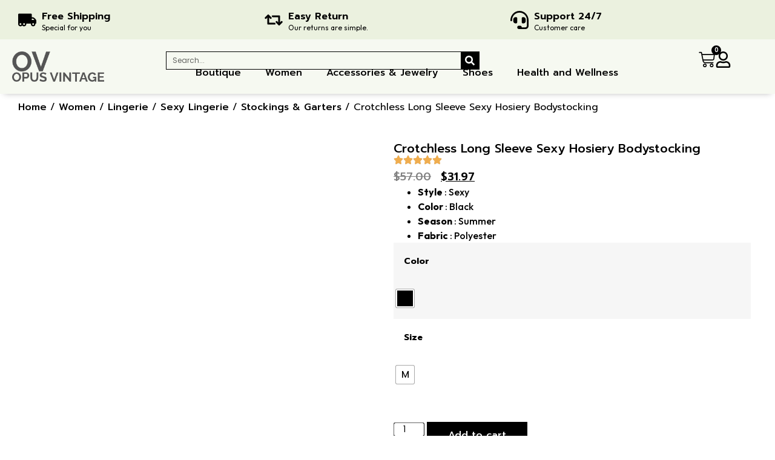

--- FILE ---
content_type: text/html; charset=UTF-8
request_url: https://opusvintage.com/product/crotchless-long-sleeve-sexy-hosiery-bodystocking/
body_size: 64537
content:
<!doctype html>
<html lang="en-US" prefix="og: https://ogp.me/ns#">
<head>
	<meta charset="UTF-8">
	<meta name="viewport" content="width=device-width, initial-scale=1">
	<link rel="profile" href="https://gmpg.org/xfn/11">
	
	<!-- This site is optimized with the Yoast SEO plugin v26.0 - https://yoast.com/wordpress/plugins/seo/ -->
	<title>Crotchless Long Sleeve Sexy Hosiery Bodystocking - Opus Vintage</title>
	<meta property="og:locale" content="en_US" />
	<meta property="og:type" content="article" />
	<meta property="og:title" content="Crotchless Long Sleeve Sexy Hosiery Bodystocking - Opus Vintage" />
	<meta property="og:description" content="Style : Sexy  Color : Black  Season : Summer  Fabric : Polyester" />
	<meta property="og:url" content="https://opusvintage.com/product/crotchless-long-sleeve-sexy-hosiery-bodystocking/" />
	<meta property="og:site_name" content="Opus Vintage" />
	<meta property="article:publisher" content="https://www.facebook.com/profile.php?id=61581681041992" />
	<meta property="article:modified_time" content="2024-12-12T09:30:59+00:00" />
	<meta property="og:image" content="https://opusvintage.com/wp-content/uploads/2020/07/Crotchless-Long-Sleeve-Sexy-Hosiery-Bodystocking-4.jpg" />
	<meta property="og:image:width" content="456" />
	<meta property="og:image:height" content="600" />
	<meta property="og:image:type" content="image/jpeg" />
	<meta name="twitter:card" content="summary_large_image" />
	<script type="application/ld+json" class="yoast-schema-graph">{"@context":"https://schema.org","@graph":[{"@type":"WebPage","@id":"https://opusvintage.com/product/crotchless-long-sleeve-sexy-hosiery-bodystocking/","url":"https://opusvintage.com/product/crotchless-long-sleeve-sexy-hosiery-bodystocking/","name":"Crotchless Long Sleeve Sexy Hosiery Bodystocking - Opus Vintage","isPartOf":{"@id":"https://opusvintage.com/#website"},"primaryImageOfPage":{"@id":"https://opusvintage.com/product/crotchless-long-sleeve-sexy-hosiery-bodystocking/#primaryimage"},"image":{"@id":"https://opusvintage.com/product/crotchless-long-sleeve-sexy-hosiery-bodystocking/#primaryimage"},"thumbnailUrl":"https://opusvintage.com/wp-content/uploads/2020/07/Crotchless-Long-Sleeve-Sexy-Hosiery-Bodystocking-4.jpg","datePublished":"2020-07-27T12:42:17+00:00","dateModified":"2024-12-12T09:30:59+00:00","breadcrumb":{"@id":"https://opusvintage.com/product/crotchless-long-sleeve-sexy-hosiery-bodystocking/#breadcrumb"},"inLanguage":"en-US","potentialAction":[{"@type":"ReadAction","target":["https://opusvintage.com/product/crotchless-long-sleeve-sexy-hosiery-bodystocking/"]}]},{"@type":"ImageObject","inLanguage":"en-US","@id":"https://opusvintage.com/product/crotchless-long-sleeve-sexy-hosiery-bodystocking/#primaryimage","url":"https://opusvintage.com/wp-content/uploads/2020/07/Crotchless-Long-Sleeve-Sexy-Hosiery-Bodystocking-4.jpg","contentUrl":"https://opusvintage.com/wp-content/uploads/2020/07/Crotchless-Long-Sleeve-Sexy-Hosiery-Bodystocking-4.jpg","width":456,"height":600},{"@type":"BreadcrumbList","@id":"https://opusvintage.com/product/crotchless-long-sleeve-sexy-hosiery-bodystocking/#breadcrumb","itemListElement":[{"@type":"ListItem","position":1,"name":"Home","item":"https://opusvintage.com/"},{"@type":"ListItem","position":2,"name":"Shop","item":"https://opusvintage.com/shop/"},{"@type":"ListItem","position":3,"name":"Crotchless Long Sleeve Sexy Hosiery Bodystocking"}]},{"@type":"WebSite","@id":"https://opusvintage.com/#website","url":"https://opusvintage.com/","name":"Opus Vintage","description":"","publisher":{"@id":"https://opusvintage.com/#organization"},"potentialAction":[{"@type":"SearchAction","target":{"@type":"EntryPoint","urlTemplate":"https://opusvintage.com/?s={search_term_string}"},"query-input":{"@type":"PropertyValueSpecification","valueRequired":true,"valueName":"search_term_string"}}],"inLanguage":"en-US"},{"@type":"Organization","@id":"https://opusvintage.com/#organization","name":"Opus Vintage","url":"https://opusvintage.com/","logo":{"@type":"ImageObject","inLanguage":"en-US","@id":"https://opusvintage.com/#/schema/logo/image/","url":"https://opusvintage.com/wp-content/uploads/2024/04/OV-Logo-Web-Res.png","contentUrl":"https://opusvintage.com/wp-content/uploads/2024/04/OV-Logo-Web-Res.png","width":250,"height":82,"caption":"Opus Vintage"},"image":{"@id":"https://opusvintage.com/#/schema/logo/image/"},"sameAs":["https://www.facebook.com/profile.php?id=61581681041992","https://www.instagram.com/opusvintage_official/","https://www.threads.com/@opusvintage_official?xmt=AQF0TXusDMYBl1BYrR13XUeKhOLjH18aagXfd25-aYarYpE"]}]}</script>
	<!-- / Yoast SEO plugin. -->



<!-- Search Engine Optimization by Rank Math - https://rankmath.com/ -->
<title>Crotchless Long Sleeve Sexy Hosiery Bodystocking - Opus Vintage</title>
<meta name="description" content="Style : Sexy Color : Black Season : Summer Fabric : Polyester"/>
<meta name="robots" content="nofollow, noindex"/>
<meta property="og:locale" content="en_US" />
<meta property="og:type" content="product" />
<meta property="og:title" content="Crotchless Long Sleeve Sexy Hosiery Bodystocking - Opus Vintage" />
<meta property="og:description" content="Style : Sexy Color : Black Season : Summer Fabric : Polyester" />
<meta property="og:url" content="https://opusvintage.com/product/crotchless-long-sleeve-sexy-hosiery-bodystocking/" />
<meta property="og:site_name" content="Opus Vintage" />
<meta property="og:updated_time" content="2024-12-12T09:30:59+00:00" />
<meta property="og:image" content="https://opusvintage.com/wp-content/uploads/2020/07/Crotchless-Long-Sleeve-Sexy-Hosiery-Bodystocking-4.jpg" />
<meta property="og:image:secure_url" content="https://opusvintage.com/wp-content/uploads/2020/07/Crotchless-Long-Sleeve-Sexy-Hosiery-Bodystocking-4.jpg" />
<meta property="og:image:width" content="456" />
<meta property="og:image:height" content="600" />
<meta property="og:image:alt" content="Crotchless Long Sleeve Sexy Hosiery Bodystocking" />
<meta property="og:image:type" content="image/jpeg" />
<meta property="product:availability" content="instock" />
<meta name="twitter:card" content="summary_large_image" />
<meta name="twitter:title" content="Crotchless Long Sleeve Sexy Hosiery Bodystocking - Opus Vintage" />
<meta name="twitter:description" content="Style : Sexy Color : Black Season : Summer Fabric : Polyester" />
<meta name="twitter:image" content="https://opusvintage.com/wp-content/uploads/2020/07/Crotchless-Long-Sleeve-Sexy-Hosiery-Bodystocking-4.jpg" />
<script type="application/ld+json" class="rank-math-schema">{"@context":"https://schema.org","@graph":[{"@type":"Organization","@id":"https://opusvintage.com/#organization","name":"Opus Vintage","url":"https://opusvintage.com","logo":{"@type":"ImageObject","@id":"https://opusvintage.com/#logo","url":"https://opusvintage.com/wp-content/uploads/2024/04/OV-Logo-Web-Res.png","contentUrl":"https://opusvintage.com/wp-content/uploads/2024/04/OV-Logo-Web-Res.png","caption":"Opus Vintage","inLanguage":"en-US","width":"250","height":"82"}},{"@type":"WebSite","@id":"https://opusvintage.com/#website","url":"https://opusvintage.com","name":"Opus Vintage","alternateName":"OV","publisher":{"@id":"https://opusvintage.com/#organization"},"inLanguage":"en-US"},{"@type":"ImageObject","@id":"https://opusvintage.com/wp-content/uploads/2020/07/Crotchless-Long-Sleeve-Sexy-Hosiery-Bodystocking-4.jpg","url":"https://opusvintage.com/wp-content/uploads/2020/07/Crotchless-Long-Sleeve-Sexy-Hosiery-Bodystocking-4.jpg","width":"456","height":"600","inLanguage":"en-US"},{"@type":"ItemPage","@id":"https://opusvintage.com/product/crotchless-long-sleeve-sexy-hosiery-bodystocking/#webpage","url":"https://opusvintage.com/product/crotchless-long-sleeve-sexy-hosiery-bodystocking/","name":"Crotchless Long Sleeve Sexy Hosiery Bodystocking - Opus Vintage","datePublished":"2020-07-27T12:42:17+00:00","dateModified":"2024-12-12T09:30:59+00:00","isPartOf":{"@id":"https://opusvintage.com/#website"},"primaryImageOfPage":{"@id":"https://opusvintage.com/wp-content/uploads/2020/07/Crotchless-Long-Sleeve-Sexy-Hosiery-Bodystocking-4.jpg"},"inLanguage":"en-US"},{"@type":"Product","name":"Crotchless Long Sleeve Sexy Hosiery Bodystocking - Opus Vintage","description":"Style : Sexy Color : Black Season : Summer Fabric : Polyester","sku":"TDM12489","category":"Women &gt; Lingerie","mainEntityOfPage":{"@id":"https://opusvintage.com/product/crotchless-long-sleeve-sexy-hosiery-bodystocking/#webpage"},"image":[{"@type":"ImageObject","url":"https://opusvintage.com/wp-content/uploads/2020/07/Crotchless-Long-Sleeve-Sexy-Hosiery-Bodystocking-4.jpg","height":"600","width":"456"},{"@type":"ImageObject","url":"https://opusvintage.com/wp-content/uploads/2020/07/Crotchless-Long-Sleeve-Sexy-Hosiery-Bodystocking-1.jpg","height":"600","width":"456"},{"@type":"ImageObject","url":"https://opusvintage.com/wp-content/uploads/2020/07/Crotchless-Long-Sleeve-Sexy-Hosiery-Bodystocking-2.jpg","height":"600","width":"456"},{"@type":"ImageObject","url":"https://opusvintage.com/wp-content/uploads/2020/07/Crotchless-Long-Sleeve-Sexy-Hosiery-Bodystocking-3.jpg","height":"600","width":"456"},{"@type":"ImageObject","url":"https://opusvintage.com/wp-content/uploads/2020/07/Crotchless-Long-Sleeve-Sexy-Hosiery-Bodystocking-5.jpg","height":"600","width":"456"}],"offers":{"@type":"Offer","price":"31.97","priceValidUntil":"2027-12-31","priceSpecification":{"price":"31.97","priceCurrency":"USD","valueAddedTaxIncluded":"false"},"priceCurrency":"USD","availability":"http://schema.org/InStock","seller":{"@type":"Organization","@id":"https://opusvintage.com/","name":"Opus Vintage","url":"https://opusvintage.com","logo":"https://opusvintage.com/wp-content/uploads/2024/04/OV-Logo-Web-Res.png"},"url":"https://opusvintage.com/product/crotchless-long-sleeve-sexy-hosiery-bodystocking/"},"color":"Black","additionalProperty":[{"@type":"PropertyValue","name":"pa_brands","value":"PDS Fashion"},{"@type":"PropertyValue","name":"pa_material","value":"Polyester"},{"@type":"PropertyValue","name":"pa_occasion","value":"Indoor"},{"@type":"PropertyValue","name":"pa_style","value":"Sexy"},{"@type":"PropertyValue","name":"pa_sleeve-type","value":"Cut Out"},{"@type":"PropertyValue","name":"pa_sleeve-length","value":"Sleeveless"},{"@type":"PropertyValue","name":"pa_neckline","value":"O-Neck"},{"@type":"PropertyValue","name":"pa_length","value":"Full"},{"@type":"PropertyValue","name":"pa_pattern","value":"Solid Color"},{"@type":"PropertyValue","name":"pa_season","value":"Summer"},{"@type":"PropertyValue","name":"pa_processing-time","value":"3 Days to 5 Days"},{"@type":"PropertyValue","name":"pa_availability","value":"World Wide"}],"@id":"https://opusvintage.com/product/crotchless-long-sleeve-sexy-hosiery-bodystocking/#richSnippet"}]}</script>
<!-- /Rank Math WordPress SEO plugin -->

<link rel="alternate" type="application/rss+xml" title="Opus Vintage &raquo; Feed" href="https://opusvintage.com/feed/" />
<link rel="alternate" type="application/rss+xml" title="Opus Vintage &raquo; Comments Feed" href="https://opusvintage.com/comments/feed/" />
<link rel="alternate" type="application/rss+xml" title="Opus Vintage &raquo; Crotchless Long Sleeve Sexy Hosiery Bodystocking Comments Feed" href="https://opusvintage.com/product/crotchless-long-sleeve-sexy-hosiery-bodystocking/feed/" />
<link rel="alternate" title="oEmbed (JSON)" type="application/json+oembed" href="https://opusvintage.com/wp-json/oembed/1.0/embed?url=https%3A%2F%2Fopusvintage.com%2Fproduct%2Fcrotchless-long-sleeve-sexy-hosiery-bodystocking%2F" />
<link rel="alternate" title="oEmbed (XML)" type="text/xml+oembed" href="https://opusvintage.com/wp-json/oembed/1.0/embed?url=https%3A%2F%2Fopusvintage.com%2Fproduct%2Fcrotchless-long-sleeve-sexy-hosiery-bodystocking%2F&#038;format=xml" />
<style id='wp-img-auto-sizes-contain-inline-css'>
img:is([sizes=auto i],[sizes^="auto," i]){contain-intrinsic-size:3000px 1500px}
/*# sourceURL=wp-img-auto-sizes-contain-inline-css */
</style>
<link rel='stylesheet' id='dashicons-css' href='https://opusvintage.com/wp-includes/css/dashicons.min.css?ver=6.9' media='all' />
<style id='wp-emoji-styles-inline-css'>

	img.wp-smiley, img.emoji {
		display: inline !important;
		border: none !important;
		box-shadow: none !important;
		height: 1em !important;
		width: 1em !important;
		margin: 0 0.07em !important;
		vertical-align: -0.1em !important;
		background: none !important;
		padding: 0 !important;
	}
/*# sourceURL=wp-emoji-styles-inline-css */
</style>
<link rel='stylesheet' id='wp-block-library-css' href='https://opusvintage.com/wp-includes/css/dist/block-library/style.min.css?ver=6.9' media='all' />
<link rel='stylesheet' id='wc-blocks-style-css' href='https://opusvintage.com/wp-content/plugins/woocommerce/assets/client/blocks/wc-blocks.css?ver=wc-9.6.3' media='all' />
<style id='global-styles-inline-css'>
:root{--wp--preset--aspect-ratio--square: 1;--wp--preset--aspect-ratio--4-3: 4/3;--wp--preset--aspect-ratio--3-4: 3/4;--wp--preset--aspect-ratio--3-2: 3/2;--wp--preset--aspect-ratio--2-3: 2/3;--wp--preset--aspect-ratio--16-9: 16/9;--wp--preset--aspect-ratio--9-16: 9/16;--wp--preset--color--black: #000000;--wp--preset--color--cyan-bluish-gray: #abb8c3;--wp--preset--color--white: #ffffff;--wp--preset--color--pale-pink: #f78da7;--wp--preset--color--vivid-red: #cf2e2e;--wp--preset--color--luminous-vivid-orange: #ff6900;--wp--preset--color--luminous-vivid-amber: #fcb900;--wp--preset--color--light-green-cyan: #7bdcb5;--wp--preset--color--vivid-green-cyan: #00d084;--wp--preset--color--pale-cyan-blue: #8ed1fc;--wp--preset--color--vivid-cyan-blue: #0693e3;--wp--preset--color--vivid-purple: #9b51e0;--wp--preset--gradient--vivid-cyan-blue-to-vivid-purple: linear-gradient(135deg,rgb(6,147,227) 0%,rgb(155,81,224) 100%);--wp--preset--gradient--light-green-cyan-to-vivid-green-cyan: linear-gradient(135deg,rgb(122,220,180) 0%,rgb(0,208,130) 100%);--wp--preset--gradient--luminous-vivid-amber-to-luminous-vivid-orange: linear-gradient(135deg,rgb(252,185,0) 0%,rgb(255,105,0) 100%);--wp--preset--gradient--luminous-vivid-orange-to-vivid-red: linear-gradient(135deg,rgb(255,105,0) 0%,rgb(207,46,46) 100%);--wp--preset--gradient--very-light-gray-to-cyan-bluish-gray: linear-gradient(135deg,rgb(238,238,238) 0%,rgb(169,184,195) 100%);--wp--preset--gradient--cool-to-warm-spectrum: linear-gradient(135deg,rgb(74,234,220) 0%,rgb(151,120,209) 20%,rgb(207,42,186) 40%,rgb(238,44,130) 60%,rgb(251,105,98) 80%,rgb(254,248,76) 100%);--wp--preset--gradient--blush-light-purple: linear-gradient(135deg,rgb(255,206,236) 0%,rgb(152,150,240) 100%);--wp--preset--gradient--blush-bordeaux: linear-gradient(135deg,rgb(254,205,165) 0%,rgb(254,45,45) 50%,rgb(107,0,62) 100%);--wp--preset--gradient--luminous-dusk: linear-gradient(135deg,rgb(255,203,112) 0%,rgb(199,81,192) 50%,rgb(65,88,208) 100%);--wp--preset--gradient--pale-ocean: linear-gradient(135deg,rgb(255,245,203) 0%,rgb(182,227,212) 50%,rgb(51,167,181) 100%);--wp--preset--gradient--electric-grass: linear-gradient(135deg,rgb(202,248,128) 0%,rgb(113,206,126) 100%);--wp--preset--gradient--midnight: linear-gradient(135deg,rgb(2,3,129) 0%,rgb(40,116,252) 100%);--wp--preset--font-size--small: 13px;--wp--preset--font-size--medium: 20px;--wp--preset--font-size--large: 36px;--wp--preset--font-size--x-large: 42px;--wp--preset--font-family--inter: "Inter", sans-serif;--wp--preset--font-family--cardo: Cardo;--wp--preset--spacing--20: 0.44rem;--wp--preset--spacing--30: 0.67rem;--wp--preset--spacing--40: 1rem;--wp--preset--spacing--50: 1.5rem;--wp--preset--spacing--60: 2.25rem;--wp--preset--spacing--70: 3.38rem;--wp--preset--spacing--80: 5.06rem;--wp--preset--shadow--natural: 6px 6px 9px rgba(0, 0, 0, 0.2);--wp--preset--shadow--deep: 12px 12px 50px rgba(0, 0, 0, 0.4);--wp--preset--shadow--sharp: 6px 6px 0px rgba(0, 0, 0, 0.2);--wp--preset--shadow--outlined: 6px 6px 0px -3px rgb(255, 255, 255), 6px 6px rgb(0, 0, 0);--wp--preset--shadow--crisp: 6px 6px 0px rgb(0, 0, 0);}:root { --wp--style--global--content-size: 800px;--wp--style--global--wide-size: 1200px; }:where(body) { margin: 0; }.wp-site-blocks > .alignleft { float: left; margin-right: 2em; }.wp-site-blocks > .alignright { float: right; margin-left: 2em; }.wp-site-blocks > .aligncenter { justify-content: center; margin-left: auto; margin-right: auto; }:where(.wp-site-blocks) > * { margin-block-start: 24px; margin-block-end: 0; }:where(.wp-site-blocks) > :first-child { margin-block-start: 0; }:where(.wp-site-blocks) > :last-child { margin-block-end: 0; }:root { --wp--style--block-gap: 24px; }:root :where(.is-layout-flow) > :first-child{margin-block-start: 0;}:root :where(.is-layout-flow) > :last-child{margin-block-end: 0;}:root :where(.is-layout-flow) > *{margin-block-start: 24px;margin-block-end: 0;}:root :where(.is-layout-constrained) > :first-child{margin-block-start: 0;}:root :where(.is-layout-constrained) > :last-child{margin-block-end: 0;}:root :where(.is-layout-constrained) > *{margin-block-start: 24px;margin-block-end: 0;}:root :where(.is-layout-flex){gap: 24px;}:root :where(.is-layout-grid){gap: 24px;}.is-layout-flow > .alignleft{float: left;margin-inline-start: 0;margin-inline-end: 2em;}.is-layout-flow > .alignright{float: right;margin-inline-start: 2em;margin-inline-end: 0;}.is-layout-flow > .aligncenter{margin-left: auto !important;margin-right: auto !important;}.is-layout-constrained > .alignleft{float: left;margin-inline-start: 0;margin-inline-end: 2em;}.is-layout-constrained > .alignright{float: right;margin-inline-start: 2em;margin-inline-end: 0;}.is-layout-constrained > .aligncenter{margin-left: auto !important;margin-right: auto !important;}.is-layout-constrained > :where(:not(.alignleft):not(.alignright):not(.alignfull)){max-width: var(--wp--style--global--content-size);margin-left: auto !important;margin-right: auto !important;}.is-layout-constrained > .alignwide{max-width: var(--wp--style--global--wide-size);}body .is-layout-flex{display: flex;}.is-layout-flex{flex-wrap: wrap;align-items: center;}.is-layout-flex > :is(*, div){margin: 0;}body .is-layout-grid{display: grid;}.is-layout-grid > :is(*, div){margin: 0;}body{padding-top: 0px;padding-right: 0px;padding-bottom: 0px;padding-left: 0px;}a:where(:not(.wp-element-button)){text-decoration: underline;}:root :where(.wp-element-button, .wp-block-button__link){background-color: #32373c;border-width: 0;color: #fff;font-family: inherit;font-size: inherit;font-style: inherit;font-weight: inherit;letter-spacing: inherit;line-height: inherit;padding-top: calc(0.667em + 2px);padding-right: calc(1.333em + 2px);padding-bottom: calc(0.667em + 2px);padding-left: calc(1.333em + 2px);text-decoration: none;text-transform: inherit;}.has-black-color{color: var(--wp--preset--color--black) !important;}.has-cyan-bluish-gray-color{color: var(--wp--preset--color--cyan-bluish-gray) !important;}.has-white-color{color: var(--wp--preset--color--white) !important;}.has-pale-pink-color{color: var(--wp--preset--color--pale-pink) !important;}.has-vivid-red-color{color: var(--wp--preset--color--vivid-red) !important;}.has-luminous-vivid-orange-color{color: var(--wp--preset--color--luminous-vivid-orange) !important;}.has-luminous-vivid-amber-color{color: var(--wp--preset--color--luminous-vivid-amber) !important;}.has-light-green-cyan-color{color: var(--wp--preset--color--light-green-cyan) !important;}.has-vivid-green-cyan-color{color: var(--wp--preset--color--vivid-green-cyan) !important;}.has-pale-cyan-blue-color{color: var(--wp--preset--color--pale-cyan-blue) !important;}.has-vivid-cyan-blue-color{color: var(--wp--preset--color--vivid-cyan-blue) !important;}.has-vivid-purple-color{color: var(--wp--preset--color--vivid-purple) !important;}.has-black-background-color{background-color: var(--wp--preset--color--black) !important;}.has-cyan-bluish-gray-background-color{background-color: var(--wp--preset--color--cyan-bluish-gray) !important;}.has-white-background-color{background-color: var(--wp--preset--color--white) !important;}.has-pale-pink-background-color{background-color: var(--wp--preset--color--pale-pink) !important;}.has-vivid-red-background-color{background-color: var(--wp--preset--color--vivid-red) !important;}.has-luminous-vivid-orange-background-color{background-color: var(--wp--preset--color--luminous-vivid-orange) !important;}.has-luminous-vivid-amber-background-color{background-color: var(--wp--preset--color--luminous-vivid-amber) !important;}.has-light-green-cyan-background-color{background-color: var(--wp--preset--color--light-green-cyan) !important;}.has-vivid-green-cyan-background-color{background-color: var(--wp--preset--color--vivid-green-cyan) !important;}.has-pale-cyan-blue-background-color{background-color: var(--wp--preset--color--pale-cyan-blue) !important;}.has-vivid-cyan-blue-background-color{background-color: var(--wp--preset--color--vivid-cyan-blue) !important;}.has-vivid-purple-background-color{background-color: var(--wp--preset--color--vivid-purple) !important;}.has-black-border-color{border-color: var(--wp--preset--color--black) !important;}.has-cyan-bluish-gray-border-color{border-color: var(--wp--preset--color--cyan-bluish-gray) !important;}.has-white-border-color{border-color: var(--wp--preset--color--white) !important;}.has-pale-pink-border-color{border-color: var(--wp--preset--color--pale-pink) !important;}.has-vivid-red-border-color{border-color: var(--wp--preset--color--vivid-red) !important;}.has-luminous-vivid-orange-border-color{border-color: var(--wp--preset--color--luminous-vivid-orange) !important;}.has-luminous-vivid-amber-border-color{border-color: var(--wp--preset--color--luminous-vivid-amber) !important;}.has-light-green-cyan-border-color{border-color: var(--wp--preset--color--light-green-cyan) !important;}.has-vivid-green-cyan-border-color{border-color: var(--wp--preset--color--vivid-green-cyan) !important;}.has-pale-cyan-blue-border-color{border-color: var(--wp--preset--color--pale-cyan-blue) !important;}.has-vivid-cyan-blue-border-color{border-color: var(--wp--preset--color--vivid-cyan-blue) !important;}.has-vivid-purple-border-color{border-color: var(--wp--preset--color--vivid-purple) !important;}.has-vivid-cyan-blue-to-vivid-purple-gradient-background{background: var(--wp--preset--gradient--vivid-cyan-blue-to-vivid-purple) !important;}.has-light-green-cyan-to-vivid-green-cyan-gradient-background{background: var(--wp--preset--gradient--light-green-cyan-to-vivid-green-cyan) !important;}.has-luminous-vivid-amber-to-luminous-vivid-orange-gradient-background{background: var(--wp--preset--gradient--luminous-vivid-amber-to-luminous-vivid-orange) !important;}.has-luminous-vivid-orange-to-vivid-red-gradient-background{background: var(--wp--preset--gradient--luminous-vivid-orange-to-vivid-red) !important;}.has-very-light-gray-to-cyan-bluish-gray-gradient-background{background: var(--wp--preset--gradient--very-light-gray-to-cyan-bluish-gray) !important;}.has-cool-to-warm-spectrum-gradient-background{background: var(--wp--preset--gradient--cool-to-warm-spectrum) !important;}.has-blush-light-purple-gradient-background{background: var(--wp--preset--gradient--blush-light-purple) !important;}.has-blush-bordeaux-gradient-background{background: var(--wp--preset--gradient--blush-bordeaux) !important;}.has-luminous-dusk-gradient-background{background: var(--wp--preset--gradient--luminous-dusk) !important;}.has-pale-ocean-gradient-background{background: var(--wp--preset--gradient--pale-ocean) !important;}.has-electric-grass-gradient-background{background: var(--wp--preset--gradient--electric-grass) !important;}.has-midnight-gradient-background{background: var(--wp--preset--gradient--midnight) !important;}.has-small-font-size{font-size: var(--wp--preset--font-size--small) !important;}.has-medium-font-size{font-size: var(--wp--preset--font-size--medium) !important;}.has-large-font-size{font-size: var(--wp--preset--font-size--large) !important;}.has-x-large-font-size{font-size: var(--wp--preset--font-size--x-large) !important;}.has-inter-font-family{font-family: var(--wp--preset--font-family--inter) !important;}.has-cardo-font-family{font-family: var(--wp--preset--font-family--cardo) !important;}
/*# sourceURL=global-styles-inline-css */
</style>

<link rel='stylesheet' id='photoswipe-css' href='https://opusvintage.com/wp-content/plugins/woocommerce/assets/css/photoswipe/photoswipe.min.css?ver=9.6.3' media='all' />
<link rel='stylesheet' id='photoswipe-default-skin-css' href='https://opusvintage.com/wp-content/plugins/woocommerce/assets/css/photoswipe/default-skin/default-skin.min.css?ver=9.6.3' media='all' />
<link rel='stylesheet' id='woocommerce-layout-css' href='https://opusvintage.com/wp-content/plugins/woocommerce/assets/css/woocommerce-layout.css?ver=9.6.3' media='all' />
<link rel='stylesheet' id='woocommerce-smallscreen-css' href='https://opusvintage.com/wp-content/plugins/woocommerce/assets/css/woocommerce-smallscreen.css?ver=9.6.3' media='only screen and (max-width: 768px)' />
<link rel='stylesheet' id='woocommerce-general-css' href='https://opusvintage.com/wp-content/plugins/woocommerce/assets/css/woocommerce.css?ver=9.6.3' media='all' />
<style id='woocommerce-inline-inline-css'>
.woocommerce form .form-row .required { visibility: visible; }
/*# sourceURL=woocommerce-inline-inline-css */
</style>
<link rel='stylesheet' id='woo-variation-swatches-css' href='https://opusvintage.com/wp-content/plugins/woo-variation-swatches/assets/css/frontend.min.css?ver=1740469198' media='all' />
<style id='woo-variation-swatches-inline-css'>
:root {
--wvs-tick:url("data:image/svg+xml;utf8,%3Csvg filter='drop-shadow(0px 0px 2px rgb(0 0 0 / .8))' xmlns='http://www.w3.org/2000/svg'  viewBox='0 0 30 30'%3E%3Cpath fill='none' stroke='%23ffffff' stroke-linecap='round' stroke-linejoin='round' stroke-width='4' d='M4 16L11 23 27 7'/%3E%3C/svg%3E");

--wvs-cross:url("data:image/svg+xml;utf8,%3Csvg filter='drop-shadow(0px 0px 5px rgb(255 255 255 / .6))' xmlns='http://www.w3.org/2000/svg' width='72px' height='72px' viewBox='0 0 24 24'%3E%3Cpath fill='none' stroke='%23ff0000' stroke-linecap='round' stroke-width='0.6' d='M5 5L19 19M19 5L5 19'/%3E%3C/svg%3E");
--wvs-single-product-item-width:30px;
--wvs-single-product-item-height:30px;
--wvs-single-product-item-font-size:16px}
/*# sourceURL=woo-variation-swatches-inline-css */
</style>
<link rel='stylesheet' id='brands-styles-css' href='https://opusvintage.com/wp-content/plugins/woocommerce/assets/css/brands.css?ver=9.6.3' media='all' />
<link rel='stylesheet' id='hello-elementor-css' href='https://opusvintage.com/wp-content/themes/hello-elementor/style.min.css?ver=3.3.0' media='all' />
<link rel='stylesheet' id='hello-elementor-theme-style-css' href='https://opusvintage.com/wp-content/themes/hello-elementor/theme.min.css?ver=3.3.0' media='all' />
<link rel='stylesheet' id='hello-elementor-header-footer-css' href='https://opusvintage.com/wp-content/themes/hello-elementor/header-footer.min.css?ver=3.3.0' media='all' />
<link rel='stylesheet' id='elementor-frontend-css' href='https://opusvintage.com/wp-content/uploads/elementor/css/custom-frontend.min.css?ver=1740469239' media='all' />
<link rel='stylesheet' id='elementor-post-5-css' href='https://opusvintage.com/wp-content/uploads/elementor/css/post-5.css?ver=1740469240' media='all' />
<link rel='stylesheet' id='widget-icon-box-css' href='https://opusvintage.com/wp-content/uploads/elementor/css/custom-widget-icon-box.min.css?ver=1740469239' media='all' />
<link rel='stylesheet' id='widget-image-css' href='https://opusvintage.com/wp-content/plugins/elementor/assets/css/widget-image.min.css?ver=3.27.6' media='all' />
<link rel='stylesheet' id='widget-nav-menu-css' href='https://opusvintage.com/wp-content/uploads/elementor/css/custom-pro-widget-nav-menu.min.css?ver=1740469239' media='all' />
<link rel='stylesheet' id='widget-woocommerce-menu-cart-css' href='https://opusvintage.com/wp-content/uploads/elementor/css/custom-pro-widget-woocommerce-menu-cart.min.css?ver=1740469239' media='all' />
<link rel='stylesheet' id='widget-search-form-css' href='https://opusvintage.com/wp-content/plugins/elementor-pro/assets/css/widget-search-form.min.css?ver=3.27.4' media='all' />
<link rel='stylesheet' id='e-sticky-css' href='https://opusvintage.com/wp-content/plugins/elementor-pro/assets/css/modules/sticky.min.css?ver=3.27.4' media='all' />
<link rel='stylesheet' id='widget-text-editor-css' href='https://opusvintage.com/wp-content/plugins/elementor/assets/css/widget-text-editor.min.css?ver=3.27.6' media='all' />
<link rel='stylesheet' id='widget-heading-css' href='https://opusvintage.com/wp-content/plugins/elementor/assets/css/widget-heading.min.css?ver=3.27.6' media='all' />
<link rel='stylesheet' id='e-animation-pop-css' href='https://opusvintage.com/wp-content/plugins/elementor/assets/lib/animations/styles/e-animation-pop.min.css?ver=3.27.6' media='all' />
<link rel='stylesheet' id='widget-social-icons-css' href='https://opusvintage.com/wp-content/plugins/elementor/assets/css/widget-social-icons.min.css?ver=3.27.6' media='all' />
<link rel='stylesheet' id='e-apple-webkit-css' href='https://opusvintage.com/wp-content/uploads/elementor/css/custom-apple-webkit.min.css?ver=1740469239' media='all' />
<link rel='stylesheet' id='widget-icon-list-css' href='https://opusvintage.com/wp-content/uploads/elementor/css/custom-widget-icon-list.min.css?ver=1740469239' media='all' />
<link rel='stylesheet' id='widget-woocommerce-product-images-css' href='https://opusvintage.com/wp-content/plugins/elementor-pro/assets/css/widget-woocommerce-product-images.min.css?ver=3.27.4' media='all' />
<link rel='stylesheet' id='widget-rating-css' href='https://opusvintage.com/wp-content/plugins/elementor/assets/css/widget-rating.min.css?ver=3.27.6' media='all' />
<link rel='stylesheet' id='widget-woocommerce-product-price-css' href='https://opusvintage.com/wp-content/plugins/elementor-pro/assets/css/widget-woocommerce-product-price.min.css?ver=3.27.4' media='all' />
<link rel='stylesheet' id='widget-woocommerce-product-add-to-cart-css' href='https://opusvintage.com/wp-content/uploads/elementor/css/custom-pro-widget-woocommerce-product-add-to-cart.min.css?ver=1740469239' media='all' />
<link rel='stylesheet' id='widget-woocommerce-product-meta-css' href='https://opusvintage.com/wp-content/plugins/elementor-pro/assets/css/widget-woocommerce-product-meta.min.css?ver=3.27.4' media='all' />
<link rel='stylesheet' id='widget-woocommerce-product-data-tabs-css' href='https://opusvintage.com/wp-content/plugins/elementor-pro/assets/css/widget-woocommerce-product-data-tabs.min.css?ver=3.27.4' media='all' />
<link rel='stylesheet' id='widget-woocommerce-products-css' href='https://opusvintage.com/wp-content/plugins/elementor-pro/assets/css/widget-woocommerce-products.min.css?ver=3.27.4' media='all' />
<link rel='stylesheet' id='elementor-post-332-css' href='https://opusvintage.com/wp-content/uploads/elementor/css/post-332.css?ver=1740469240' media='all' />
<link rel='stylesheet' id='elementor-post-315-css' href='https://opusvintage.com/wp-content/uploads/elementor/css/post-315.css?ver=1759841292' media='all' />
<link rel='stylesheet' id='elementor-post-349-css' href='https://opusvintage.com/wp-content/uploads/elementor/css/post-349.css?ver=1740469244' media='all' />
<link rel='stylesheet' id='dokan-style-css' href='https://opusvintage.com/wp-content/plugins/dokan-lite/assets/css/style.css?ver=1740469181' media='all' />
<link rel='stylesheet' id='dokan-modal-css' href='https://opusvintage.com/wp-content/plugins/dokan-lite/assets/vendors/izimodal/iziModal.min.css?ver=1740469181' media='all' />
<link rel='stylesheet' id='dokan-fontawesome-css' href='https://opusvintage.com/wp-content/plugins/dokan-lite/assets/vendors/font-awesome/css/font-awesome.min.css?ver=3.14.9' media='all' />
<link rel='stylesheet' id='dokan-select2-css-css' href='https://opusvintage.com/wp-content/plugins/dokan-lite/assets/vendors/select2/select2.css?ver=3.14.9' media='all' />
<link rel='stylesheet' id='hello-elementor-child-style-css' href='https://opusvintage.com/wp-content/themes/hello-theme-child-master/style.css?ver=2.0.0' media='all' />
<link rel='stylesheet' id='ekit-widget-styles-css' href='https://opusvintage.com/wp-content/plugins/elementskit-lite/widgets/init/assets/css/widget-styles.css?ver=3.4.4' media='all' />
<link rel='stylesheet' id='ekit-responsive-css' href='https://opusvintage.com/wp-content/plugins/elementskit-lite/widgets/init/assets/css/responsive.css?ver=3.4.4' media='all' />
<link rel='stylesheet' id='google-fonts-1-css' href='https://fonts.googleapis.com/css?family=Poppins%3A100%2C100italic%2C200%2C200italic%2C300%2C300italic%2C400%2C400italic%2C500%2C500italic%2C600%2C600italic%2C700%2C700italic%2C800%2C800italic%2C900%2C900italic%7CPrompt%3A100%2C100italic%2C200%2C200italic%2C300%2C300italic%2C400%2C400italic%2C500%2C500italic%2C600%2C600italic%2C700%2C700italic%2C800%2C800italic%2C900%2C900italic%7COutfit%3A100%2C100italic%2C200%2C200italic%2C300%2C300italic%2C400%2C400italic%2C500%2C500italic%2C600%2C600italic%2C700%2C700italic%2C800%2C800italic%2C900%2C900italic%7CMulish%3A100%2C100italic%2C200%2C200italic%2C300%2C300italic%2C400%2C400italic%2C500%2C500italic%2C600%2C600italic%2C700%2C700italic%2C800%2C800italic%2C900%2C900italic&#038;display=swap&#038;ver=6.9' media='all' />
<link rel='stylesheet' id='elementor-icons-ekiticons-css' href='https://opusvintage.com/wp-content/plugins/elementskit-lite/modules/elementskit-icon-pack/assets/css/ekiticons.css?ver=3.4.4' media='all' />
<link rel="preconnect" href="https://fonts.gstatic.com/" crossorigin><script src="https://opusvintage.com/wp-includes/js/jquery/jquery.min.js?ver=3.7.1" id="jquery-core-js"></script>
<script src="https://opusvintage.com/wp-includes/js/jquery/jquery-migrate.min.js?ver=3.4.1" id="jquery-migrate-js"></script>
<script src="https://opusvintage.com/wp-includes/js/dist/hooks.min.js?ver=dd5603f07f9220ed27f1" id="wp-hooks-js"></script>
<script src="https://opusvintage.com/wp-includes/js/dist/i18n.min.js?ver=c26c3dc7bed366793375" id="wp-i18n-js"></script>
<script id="wp-i18n-js-after">
wp.i18n.setLocaleData( { 'text direction\u0004ltr': [ 'ltr' ] } );
//# sourceURL=wp-i18n-js-after
</script>
<script src="https://opusvintage.com/wp-content/plugins/dokan-lite/assets/vendors/izimodal/iziModal.min.js?ver=3.14.9" id="dokan-modal-js"></script>
<script src="https://opusvintage.com/wp-content/plugins/dokan-lite/assets/vendors/sweetalert2/sweetalert2.all.min.js?ver=1740469181" id="dokan-sweetalert2-js"></script>
<script src="https://opusvintage.com/wp-includes/js/dist/vendor/moment.min.js?ver=2.30.1" id="moment-js"></script>
<script id="moment-js-after">
moment.updateLocale( 'en_US', {"months":["January","February","March","April","May","June","July","August","September","October","November","December"],"monthsShort":["Jan","Feb","Mar","Apr","May","Jun","Jul","Aug","Sep","Oct","Nov","Dec"],"weekdays":["Sunday","Monday","Tuesday","Wednesday","Thursday","Friday","Saturday"],"weekdaysShort":["Sun","Mon","Tue","Wed","Thu","Fri","Sat"],"week":{"dow":1},"longDateFormat":{"LT":"g:i a","LTS":null,"L":null,"LL":"F j, Y","LLL":"F j, Y g:i a","LLLL":null}} );
//# sourceURL=moment-js-after
</script>
<script id="dokan-util-helper-js-extra">
var dokan_helper = {"i18n_date_format":"F j, Y","i18n_time_format":"g:i a","week_starts_day":"1","reverse_withdrawal":{"enabled":false},"timepicker_locale":{"am":"am","pm":"pm","AM":"AM","PM":"PM","hr":"hr","hrs":"hrs","mins":"mins"},"daterange_picker_local":{"toLabel":"To","firstDay":1,"fromLabel":"From","separator":" - ","weekLabel":"W","applyLabel":"Apply","cancelLabel":"Clear","customRangeLabel":"Custom","daysOfWeek":["Su","Mo","Tu","We","Th","Fr","Sa"],"monthNames":["January","February","March","April","May","June","July","August","September","October","November","December"]},"sweetalert_local":{"cancelButtonText":"Cancel","closeButtonText":"Close","confirmButtonText":"OK","denyButtonText":"No","closeButtonAriaLabel":"Close this dialog"}};
var dokan = {"ajaxurl":"https://opusvintage.com/wp-admin/admin-ajax.php","nonce":"450ccedcea","ajax_loader":"https://opusvintage.com/wp-content/plugins/dokan-lite/assets/images/ajax-loader.gif","seller":{"available":"Available","notAvailable":"Not Available"},"delete_confirm":"Are you sure?","wrong_message":"Something went wrong. Please try again.","vendor_percentage":"","commission_type":"","rounding_precision":"6","mon_decimal_point":".","currency_format_num_decimals":"2","currency_format_symbol":"$","currency_format_decimal_sep":".","currency_format_thousand_sep":",","currency_format":"%s%v","round_at_subtotal":"no","product_types":["simple"],"loading_img":"https://opusvintage.com/wp-content/plugins/dokan-lite/assets/images/loading.gif","store_product_search_nonce":"83cc8c462e","i18n_download_permission":"Are you sure you want to revoke access to this download?","i18n_download_access":"Could not grant access - the user may already have permission for this file or billing email is not set. Ensure the billing email is set, and the order has been saved.","maximum_tags_select_length":"-1","modal_header_color":"#F05025","i18n_choose_featured_img":"Upload featured image","i18n_choose_file":"Choose a file","i18n_choose_gallery":"Add Images to Product Gallery","i18n_choose_featured_img_btn_text":"Set featured image","i18n_choose_file_btn_text":"Insert file URL","i18n_choose_gallery_btn_text":"Add to gallery","duplicates_attribute_messg":"Sorry, this attribute option already exists, Try a different one.","variation_unset_warning":"Warning! This product will not have any variations if this option is not checked.","new_attribute_prompt":"Enter a name for the new attribute term:","remove_attribute":"Remove this attribute?","dokan_placeholder_img_src":"https://opusvintage.com/wp-content/uploads/woocommerce-placeholder-300x300.png","add_variation_nonce":"4731c6c277","link_variation_nonce":"522fc54640","delete_variations_nonce":"9768298630","load_variations_nonce":"e201854b8c","save_variations_nonce":"50d37819d3","bulk_edit_variations_nonce":"41525d3927","i18n_link_all_variations":"Are you sure you want to link all variations? This will create a new variation for each and every possible combination of variation attributes (max 50 per run).","i18n_enter_a_value":"Enter a value","i18n_enter_menu_order":"Variation menu order (determines position in the list of variations)","i18n_enter_a_value_fixed_or_percent":"Enter a value (fixed or %)","i18n_delete_all_variations":"Are you sure you want to delete all variations? This cannot be undone.","i18n_last_warning":"Last warning, are you sure?","i18n_choose_image":"Choose an image","i18n_set_image":"Set variation image","i18n_variation_added":"variation added","i18n_variations_added":"variations added","i18n_no_variations_added":"No variations added","i18n_remove_variation":"Are you sure you want to remove this variation?","i18n_scheduled_sale_start":"Sale start date (YYYY-MM-DD format or leave blank)","i18n_scheduled_sale_end":"Sale end date (YYYY-MM-DD format or leave blank)","i18n_edited_variations":"Save changes before changing page?","i18n_variation_count_single":"%qty% variation","i18n_variation_count_plural":"%qty% variations","i18n_no_result_found":"No Result Found","i18n_sales_price_error":"Please insert value less than the regular price!","i18n_decimal_error":"Please enter with one decimal point (.) without thousand separators.","i18n_mon_decimal_error":"Please enter with one monetary decimal point (.) without thousand separators and currency symbols.","i18n_country_iso_error":"Please enter in country code with two capital letters.","i18n_sale_less_than_regular_error":"Please enter in a value less than the regular price.","i18n_delete_product_notice":"This product has produced sales and may be linked to existing orders. Are you sure you want to delete it?","i18n_remove_personal_data_notice":"This action cannot be reversed. Are you sure you wish to erase personal data from the selected orders?","decimal_point":".","variations_per_page":"10","store_banner_dimension":{"width":625,"height":300,"flex-width":true,"flex-height":true},"selectAndCrop":"Select and Crop","chooseImage":"Choose Image","product_title_required":"Product title is required","product_category_required":"Product category is required","product_created_response":"Product created successfully","search_products_nonce":"32e97a5a00","search_products_tags_nonce":"e92bc38258","search_customer_nonce":"245fe00709","i18n_matches_1":"One result is available, press enter to select it.","i18n_matches_n":"%qty% results are available, use up and down arrow keys to navigate.","i18n_no_matches":"No matches found","i18n_ajax_error":"Loading failed","i18n_input_too_short_1":"Please enter 1 or more characters","i18n_input_too_short_n":"Please enter %qty% or more characters","i18n_input_too_long_1":"Please delete 1 character","i18n_input_too_long_n":"Please delete %qty% characters","i18n_selection_too_long_1":"You can only select 1 item","i18n_selection_too_long_n":"You can only select %qty% items","i18n_load_more":"Loading more results\u2026","i18n_searching":"Searching\u2026","i18n_calculating":"Calculating","i18n_ok_text":"OK","i18n_cancel_text":"Cancel","i18n_attribute_label":"Attribute Name","i18n_date_format":"F j, Y","dokan_banner_added_alert_msg":"Are you sure? You have uploaded banner but didn't click the Update Settings button!","update_settings":"Update Settings","search_downloadable_products_nonce":"aa1847e724","search_downloadable_products_placeholder":"Please enter 3 or more characters","rest":{"root":"https://opusvintage.com/wp-json/","nonce":"cc8b49f610","version":"dokan/v1"},"api":null,"libs":[],"routeComponents":{"default":null},"routes":[],"urls":{"assetsUrl":"https://opusvintage.com/wp-content/plugins/dokan-lite/assets"}};
//# sourceURL=dokan-util-helper-js-extra
</script>
<script src="https://opusvintage.com/wp-content/plugins/dokan-lite/assets/js/helper.js?ver=1740469181" id="dokan-util-helper-js"></script>
<script src="https://opusvintage.com/wp-content/plugins/woocommerce/assets/js/jquery-blockui/jquery.blockUI.min.js?ver=2.7.0-wc.9.6.3" id="jquery-blockui-js" data-wp-strategy="defer"></script>
<script id="wc-add-to-cart-js-extra">
var wc_add_to_cart_params = {"ajax_url":"/wp-admin/admin-ajax.php","wc_ajax_url":"/?wc-ajax=%%endpoint%%","i18n_view_cart":"View cart","cart_url":"https://opusvintage.com/cart/","is_cart":"","cart_redirect_after_add":"no"};
//# sourceURL=wc-add-to-cart-js-extra
</script>
<script src="https://opusvintage.com/wp-content/plugins/woocommerce/assets/js/frontend/add-to-cart.min.js?ver=9.6.3" id="wc-add-to-cart-js" defer data-wp-strategy="defer"></script>
<script src="https://opusvintage.com/wp-content/plugins/woocommerce/assets/js/zoom/jquery.zoom.min.js?ver=1.7.21-wc.9.6.3" id="zoom-js" defer data-wp-strategy="defer"></script>
<script src="https://opusvintage.com/wp-content/plugins/woocommerce/assets/js/flexslider/jquery.flexslider.min.js?ver=2.7.2-wc.9.6.3" id="flexslider-js" defer data-wp-strategy="defer"></script>
<script src="https://opusvintage.com/wp-content/plugins/woocommerce/assets/js/photoswipe/photoswipe.min.js?ver=4.1.1-wc.9.6.3" id="photoswipe-js" defer data-wp-strategy="defer"></script>
<script src="https://opusvintage.com/wp-content/plugins/woocommerce/assets/js/photoswipe/photoswipe-ui-default.min.js?ver=4.1.1-wc.9.6.3" id="photoswipe-ui-default-js" defer data-wp-strategy="defer"></script>
<script id="wc-single-product-js-extra">
var wc_single_product_params = {"i18n_required_rating_text":"Please select a rating","i18n_product_gallery_trigger_text":"View full-screen image gallery","review_rating_required":"yes","flexslider":{"rtl":false,"animation":"slide","smoothHeight":true,"directionNav":false,"controlNav":"thumbnails","slideshow":false,"animationSpeed":500,"animationLoop":false,"allowOneSlide":false},"zoom_enabled":"1","zoom_options":[],"photoswipe_enabled":"1","photoswipe_options":{"shareEl":false,"closeOnScroll":false,"history":false,"hideAnimationDuration":0,"showAnimationDuration":0},"flexslider_enabled":"1"};
//# sourceURL=wc-single-product-js-extra
</script>
<script src="https://opusvintage.com/wp-content/plugins/woocommerce/assets/js/frontend/single-product.min.js?ver=9.6.3" id="wc-single-product-js" defer data-wp-strategy="defer"></script>
<script src="https://opusvintage.com/wp-content/plugins/woocommerce/assets/js/js-cookie/js.cookie.min.js?ver=2.1.4-wc.9.6.3" id="js-cookie-js" defer data-wp-strategy="defer"></script>
<script id="woocommerce-js-extra">
var woocommerce_params = {"ajax_url":"/wp-admin/admin-ajax.php","wc_ajax_url":"/?wc-ajax=%%endpoint%%"};
//# sourceURL=woocommerce-js-extra
</script>
<script src="https://opusvintage.com/wp-content/plugins/woocommerce/assets/js/frontend/woocommerce.min.js?ver=9.6.3" id="woocommerce-js" defer data-wp-strategy="defer"></script>
<link rel="https://api.w.org/" href="https://opusvintage.com/wp-json/" /><link rel="alternate" title="JSON" type="application/json" href="https://opusvintage.com/wp-json/wp/v2/product/385987" /><link rel="EditURI" type="application/rsd+xml" title="RSD" href="https://opusvintage.com/xmlrpc.php?rsd" />
<meta name="generator" content="WordPress 6.9" />
<link rel='shortlink' href='https://opusvintage.com/?p=385987' />
<meta name="description" content="Style : Sexy
 	Color : Black
 	Season : Summer
 	Fabric : Polyester">
	<noscript><style>.woocommerce-product-gallery{ opacity: 1 !important; }</style></noscript>
	<meta name="generator" content="Elementor 3.27.6; features: e_font_icon_svg, additional_custom_breakpoints; settings: css_print_method-external, google_font-enabled, font_display-swap">
			<style>
				.e-con.e-parent:nth-of-type(n+4):not(.e-lazyloaded):not(.e-no-lazyload),
				.e-con.e-parent:nth-of-type(n+4):not(.e-lazyloaded):not(.e-no-lazyload) * {
					background-image: none !important;
				}
				@media screen and (max-height: 1024px) {
					.e-con.e-parent:nth-of-type(n+3):not(.e-lazyloaded):not(.e-no-lazyload),
					.e-con.e-parent:nth-of-type(n+3):not(.e-lazyloaded):not(.e-no-lazyload) * {
						background-image: none !important;
					}
				}
				@media screen and (max-height: 640px) {
					.e-con.e-parent:nth-of-type(n+2):not(.e-lazyloaded):not(.e-no-lazyload),
					.e-con.e-parent:nth-of-type(n+2):not(.e-lazyloaded):not(.e-no-lazyload) * {
						background-image: none !important;
					}
				}
			</style>
			<style class='wp-fonts-local'>
@font-face{font-family:Inter;font-style:normal;font-weight:300 900;font-display:fallback;src:url('https://opusvintage.com/wp-content/plugins/woocommerce/assets/fonts/Inter-VariableFont_slnt,wght.woff2') format('woff2');font-stretch:normal;}
@font-face{font-family:Cardo;font-style:normal;font-weight:400;font-display:fallback;src:url('https://opusvintage.com/wp-content/plugins/woocommerce/assets/fonts/cardo_normal_400.woff2') format('woff2');}
</style>
<link rel="icon" href="https://opusvintage.com/wp-content/uploads/2024/04/OV-Fav-50x50.png" sizes="32x32" />
<link rel="icon" href="https://opusvintage.com/wp-content/uploads/2024/04/OV-Fav.png" sizes="192x192" />
<link rel="apple-touch-icon" href="https://opusvintage.com/wp-content/uploads/2024/04/OV-Fav.png" />
<meta name="msapplication-TileImage" content="https://opusvintage.com/wp-content/uploads/2024/04/OV-Fav.png" />
		<style id="wp-custom-css">
			@media (min-width: 1200px){
.page-header .entry-title, .site-footer .footer-inner, .site-footer:not(.dynamic-footer), .site-header .header-inner, .site-header:not(.dynamic-header), body:not([class*=elementor-page-]) .site-main {
    max-width: 1250px;
    padding: 40px 15px;
	}
}		</style>
		<link rel='stylesheet' id='wc-stripe-blocks-checkout-style-css' href='https://opusvintage.com/wp-content/plugins/woocommerce-gateway-stripe/build/upe_blocks.css?ver=80aba14d0d0aecb5950a5419963416fe' media='all' />
<link rel='stylesheet' id='wc-stripe-upe-classic-css' href='https://opusvintage.com/wp-content/plugins/woocommerce-gateway-stripe/build/upe_classic.css?ver=9.2.0' media='all' />
<link rel='stylesheet' id='stripelink_styles-css' href='https://opusvintage.com/wp-content/plugins/woocommerce-gateway-stripe/assets/css/stripe-link.css?ver=9.2.0' media='all' />
</head>
<body class="wp-singular product-template-default single single-product postid-385987 wp-custom-logo wp-embed-responsive wp-theme-hello-elementor wp-child-theme-hello-theme-child-master theme-hello-elementor woocommerce woocommerce-page woocommerce-no-js woo-variation-swatches wvs-behavior-blur wvs-theme-hello-theme-child-master wvs-show-label wvs-tooltip theme-default elementor-default elementor-template-full-width elementor-kit-5 elementor-page-349 dokan-theme-hello-elementor">


<a class="skip-link screen-reader-text" href="#content">Skip to content</a>

		<div data-elementor-type="header" data-elementor-id="332" class="elementor elementor-332 elementor-location-header" data-elementor-post-type="elementor_library">
			<div class="elementor-element elementor-element-1a46e72c elementor-hidden-mobile e-flex e-con-boxed e-con e-parent" data-id="1a46e72c" data-element_type="container" data-settings="{&quot;background_background&quot;:&quot;classic&quot;}">
					<div class="e-con-inner">
		<div class="elementor-element elementor-element-fcfe5e8 e-con-full e-flex e-con e-child" data-id="fcfe5e8" data-element_type="container">
				<div class="elementor-element elementor-element-626748b elementor-position-left elementor-vertical-align-middle elementor-view-default elementor-mobile-position-top elementor-widget elementor-widget-icon-box" data-id="626748b" data-element_type="widget" data-widget_type="icon-box.default">
				<div class="elementor-widget-container">
							<div class="elementor-icon-box-wrapper">

						<div class="elementor-icon-box-icon">
				<span  class="elementor-icon">
				<svg aria-hidden="true" class="e-font-icon-svg e-fas-truck-moving" viewBox="0 0 640 512" xmlns="http://www.w3.org/2000/svg"><path d="M621.3 237.3l-58.5-58.5c-12-12-28.3-18.7-45.3-18.7H480V64c0-17.7-14.3-32-32-32H32C14.3 32 0 46.3 0 64v336c0 44.2 35.8 80 80 80 26.3 0 49.4-12.9 64-32.4 14.6 19.6 37.7 32.4 64 32.4 44.2 0 80-35.8 80-80 0-5.5-.6-10.8-1.6-16h163.2c-1.1 5.2-1.6 10.5-1.6 16 0 44.2 35.8 80 80 80s80-35.8 80-80c0-5.5-.6-10.8-1.6-16H624c8.8 0 16-7.2 16-16v-85.5c0-17-6.7-33.2-18.7-45.2zM80 432c-17.6 0-32-14.4-32-32s14.4-32 32-32 32 14.4 32 32-14.4 32-32 32zm128 0c-17.6 0-32-14.4-32-32s14.4-32 32-32 32 14.4 32 32-14.4 32-32 32zm272-224h37.5c4.3 0 8.3 1.7 11.3 4.7l43.3 43.3H480v-48zm48 224c-17.6 0-32-14.4-32-32s14.4-32 32-32 32 14.4 32 32-14.4 32-32 32z"></path></svg>				</span>
			</div>
			
						<div class="elementor-icon-box-content">

									<h3 class="elementor-icon-box-title">
						<span  >
							Free Shipping						</span>
					</h3>
				
									<p class="elementor-icon-box-description">
						Special for you					</p>
				
			</div>
			
		</div>
						</div>
				</div>
				</div>
		<div class="elementor-element elementor-element-bc9e075 e-con-full e-flex e-con e-child" data-id="bc9e075" data-element_type="container">
				<div class="elementor-element elementor-element-a90d6ad elementor-position-left elementor-vertical-align-middle elementor-view-default elementor-mobile-position-top elementor-widget elementor-widget-icon-box" data-id="a90d6ad" data-element_type="widget" data-widget_type="icon-box.default">
				<div class="elementor-widget-container">
							<div class="elementor-icon-box-wrapper">

						<div class="elementor-icon-box-icon">
				<span  class="elementor-icon">
				<svg aria-hidden="true" class="e-font-icon-svg e-fas-retweet" viewBox="0 0 640 512" xmlns="http://www.w3.org/2000/svg"><path d="M629.657 343.598L528.971 444.284c-9.373 9.372-24.568 9.372-33.941 0L394.343 343.598c-9.373-9.373-9.373-24.569 0-33.941l10.823-10.823c9.562-9.562 25.133-9.34 34.419.492L480 342.118V160H292.451a24.005 24.005 0 0 1-16.971-7.029l-16-16C244.361 121.851 255.069 96 276.451 96H520c13.255 0 24 10.745 24 24v222.118l40.416-42.792c9.285-9.831 24.856-10.054 34.419-.492l10.823 10.823c9.372 9.372 9.372 24.569-.001 33.941zm-265.138 15.431A23.999 23.999 0 0 0 347.548 352H160V169.881l40.416 42.792c9.286 9.831 24.856 10.054 34.419.491l10.822-10.822c9.373-9.373 9.373-24.569 0-33.941L144.971 67.716c-9.373-9.373-24.569-9.373-33.941 0L10.343 168.402c-9.373 9.373-9.373 24.569 0 33.941l10.822 10.822c9.562 9.562 25.133 9.34 34.419-.491L96 169.881V392c0 13.255 10.745 24 24 24h243.549c21.382 0 32.09-25.851 16.971-40.971l-16.001-16z"></path></svg>				</span>
			</div>
			
						<div class="elementor-icon-box-content">

									<h3 class="elementor-icon-box-title">
						<span  >
							Easy Return						</span>
					</h3>
				
									<p class="elementor-icon-box-description">
						Our returns are simple.					</p>
				
			</div>
			
		</div>
						</div>
				</div>
				</div>
		<div class="elementor-element elementor-element-e2f4c56 e-con-full e-flex e-con e-child" data-id="e2f4c56" data-element_type="container">
				<div class="elementor-element elementor-element-35ccdb7 elementor-position-left elementor-vertical-align-middle elementor-view-default elementor-mobile-position-top elementor-widget elementor-widget-icon-box" data-id="35ccdb7" data-element_type="widget" data-widget_type="icon-box.default">
				<div class="elementor-widget-container">
							<div class="elementor-icon-box-wrapper">

						<div class="elementor-icon-box-icon">
				<span  class="elementor-icon">
				<svg aria-hidden="true" class="e-font-icon-svg e-fas-headset" viewBox="0 0 512 512" xmlns="http://www.w3.org/2000/svg"><path d="M192 208c0-17.67-14.33-32-32-32h-16c-35.35 0-64 28.65-64 64v48c0 35.35 28.65 64 64 64h16c17.67 0 32-14.33 32-32V208zm176 144c35.35 0 64-28.65 64-64v-48c0-35.35-28.65-64-64-64h-16c-17.67 0-32 14.33-32 32v112c0 17.67 14.33 32 32 32h16zM256 0C113.18 0 4.58 118.83 0 256v16c0 8.84 7.16 16 16 16h16c8.84 0 16-7.16 16-16v-16c0-114.69 93.31-208 208-208s208 93.31 208 208h-.12c.08 2.43.12 165.72.12 165.72 0 23.35-18.93 42.28-42.28 42.28H320c0-26.51-21.49-48-48-48h-32c-26.51 0-48 21.49-48 48s21.49 48 48 48h181.72c49.86 0 90.28-40.42 90.28-90.28V256C507.42 118.83 398.82 0 256 0z"></path></svg>				</span>
			</div>
			
						<div class="elementor-icon-box-content">

									<h3 class="elementor-icon-box-title">
						<span  >
							Support 24/7						</span>
					</h3>
				
									<p class="elementor-icon-box-description">
						Customer care					</p>
				
			</div>
			
		</div>
						</div>
				</div>
				</div>
					</div>
				</div>
		<div class="elementor-element elementor-element-ccd753b e-con-full elementor-hidden-widescreen elementor-hidden-desktop elementor-hidden-laptop elementor-hidden-tablet_extra elementor-hidden-tablet elementor-hidden-mobile_extra e-flex e-con e-parent" data-id="ccd753b" data-element_type="container" data-settings="{&quot;background_background&quot;:&quot;classic&quot;}">
		<div class="elementor-element elementor-element-1b3f2a9 e-con-full e-flex e-con e-child" data-id="1b3f2a9" data-element_type="container">
				<div class="elementor-element elementor-element-a1417ce elementor-position-left elementor-vertical-align-middle elementor-view-default elementor-mobile-position-top elementor-widget elementor-widget-icon-box" data-id="a1417ce" data-element_type="widget" data-widget_type="icon-box.default">
				<div class="elementor-widget-container">
							<div class="elementor-icon-box-wrapper">

						<div class="elementor-icon-box-icon">
				<span  class="elementor-icon">
				<svg aria-hidden="true" class="e-font-icon-svg e-fas-truck-moving" viewBox="0 0 640 512" xmlns="http://www.w3.org/2000/svg"><path d="M621.3 237.3l-58.5-58.5c-12-12-28.3-18.7-45.3-18.7H480V64c0-17.7-14.3-32-32-32H32C14.3 32 0 46.3 0 64v336c0 44.2 35.8 80 80 80 26.3 0 49.4-12.9 64-32.4 14.6 19.6 37.7 32.4 64 32.4 44.2 0 80-35.8 80-80 0-5.5-.6-10.8-1.6-16h163.2c-1.1 5.2-1.6 10.5-1.6 16 0 44.2 35.8 80 80 80s80-35.8 80-80c0-5.5-.6-10.8-1.6-16H624c8.8 0 16-7.2 16-16v-85.5c0-17-6.7-33.2-18.7-45.2zM80 432c-17.6 0-32-14.4-32-32s14.4-32 32-32 32 14.4 32 32-14.4 32-32 32zm128 0c-17.6 0-32-14.4-32-32s14.4-32 32-32 32 14.4 32 32-14.4 32-32 32zm272-224h37.5c4.3 0 8.3 1.7 11.3 4.7l43.3 43.3H480v-48zm48 224c-17.6 0-32-14.4-32-32s14.4-32 32-32 32 14.4 32 32-14.4 32-32 32z"></path></svg>				</span>
			</div>
			
			
		</div>
						</div>
				</div>
				</div>
		<div class="elementor-element elementor-element-cf5e64e e-con-full e-flex e-con e-child" data-id="cf5e64e" data-element_type="container">
				<div class="elementor-element elementor-element-0ed6acc elementor-position-left elementor-vertical-align-middle elementor-view-default elementor-mobile-position-top elementor-widget elementor-widget-icon-box" data-id="0ed6acc" data-element_type="widget" data-widget_type="icon-box.default">
				<div class="elementor-widget-container">
							<div class="elementor-icon-box-wrapper">

						<div class="elementor-icon-box-icon">
				<span  class="elementor-icon">
				<svg aria-hidden="true" class="e-font-icon-svg e-fas-retweet" viewBox="0 0 640 512" xmlns="http://www.w3.org/2000/svg"><path d="M629.657 343.598L528.971 444.284c-9.373 9.372-24.568 9.372-33.941 0L394.343 343.598c-9.373-9.373-9.373-24.569 0-33.941l10.823-10.823c9.562-9.562 25.133-9.34 34.419.492L480 342.118V160H292.451a24.005 24.005 0 0 1-16.971-7.029l-16-16C244.361 121.851 255.069 96 276.451 96H520c13.255 0 24 10.745 24 24v222.118l40.416-42.792c9.285-9.831 24.856-10.054 34.419-.492l10.823 10.823c9.372 9.372 9.372 24.569-.001 33.941zm-265.138 15.431A23.999 23.999 0 0 0 347.548 352H160V169.881l40.416 42.792c9.286 9.831 24.856 10.054 34.419.491l10.822-10.822c9.373-9.373 9.373-24.569 0-33.941L144.971 67.716c-9.373-9.373-24.569-9.373-33.941 0L10.343 168.402c-9.373 9.373-9.373 24.569 0 33.941l10.822 10.822c9.562 9.562 25.133 9.34 34.419-.491L96 169.881V392c0 13.255 10.745 24 24 24h243.549c21.382 0 32.09-25.851 16.971-40.971l-16.001-16z"></path></svg>				</span>
			</div>
			
			
		</div>
						</div>
				</div>
				</div>
		<div class="elementor-element elementor-element-c2096a0 e-con-full e-flex e-con e-child" data-id="c2096a0" data-element_type="container">
				<div class="elementor-element elementor-element-90e42ab elementor-position-left elementor-vertical-align-middle elementor-view-default elementor-mobile-position-top elementor-widget elementor-widget-icon-box" data-id="90e42ab" data-element_type="widget" data-widget_type="icon-box.default">
				<div class="elementor-widget-container">
							<div class="elementor-icon-box-wrapper">

						<div class="elementor-icon-box-icon">
				<span  class="elementor-icon">
				<svg aria-hidden="true" class="e-font-icon-svg e-fas-headset" viewBox="0 0 512 512" xmlns="http://www.w3.org/2000/svg"><path d="M192 208c0-17.67-14.33-32-32-32h-16c-35.35 0-64 28.65-64 64v48c0 35.35 28.65 64 64 64h16c17.67 0 32-14.33 32-32V208zm176 144c35.35 0 64-28.65 64-64v-48c0-35.35-28.65-64-64-64h-16c-17.67 0-32 14.33-32 32v112c0 17.67 14.33 32 32 32h16zM256 0C113.18 0 4.58 118.83 0 256v16c0 8.84 7.16 16 16 16h16c8.84 0 16-7.16 16-16v-16c0-114.69 93.31-208 208-208s208 93.31 208 208h-.12c.08 2.43.12 165.72.12 165.72 0 23.35-18.93 42.28-42.28 42.28H320c0-26.51-21.49-48-48-48h-32c-26.51 0-48 21.49-48 48s21.49 48 48 48h181.72c49.86 0 90.28-40.42 90.28-90.28V256C507.42 118.83 398.82 0 256 0z"></path></svg>				</span>
			</div>
			
			
		</div>
						</div>
				</div>
				</div>
				</div>
		<div class="elementor-element elementor-element-c0e9445 e-con-full elementor-hidden-widescreen elementor-hidden-desktop elementor-hidden-laptop elementor-hidden-tablet_extra elementor-hidden-tablet elementor-hidden-mobile_extra e-flex e-con e-parent" data-id="c0e9445" data-element_type="container" data-settings="{&quot;background_background&quot;:&quot;classic&quot;,&quot;sticky&quot;:&quot;top&quot;,&quot;sticky_on&quot;:[&quot;widescreen&quot;,&quot;desktop&quot;,&quot;laptop&quot;,&quot;tablet_extra&quot;,&quot;tablet&quot;,&quot;mobile_extra&quot;,&quot;mobile&quot;],&quot;sticky_offset&quot;:0,&quot;sticky_effects_offset&quot;:0,&quot;sticky_anchor_link_offset&quot;:0}">
		<div class="elementor-element elementor-element-899dd0a e-con-full e-flex e-con e-child" data-id="899dd0a" data-element_type="container">
				<div class="elementor-element elementor-element-865e079 elementor-widget elementor-widget-theme-site-logo elementor-widget-image" data-id="865e079" data-element_type="widget" data-widget_type="theme-site-logo.default">
				<div class="elementor-widget-container">
											<a href="https://opusvintage.com/">
			<img width="250" height="82" src="https://opusvintage.com/wp-content/uploads/2024/04/OV-Logo-Web-Res.png" class="attachment-full size-full wp-image-312" alt="" />				</a>
											</div>
				</div>
				</div>
		<div class="elementor-element elementor-element-1c623e2 e-con-full e-flex e-con e-child" data-id="1c623e2" data-element_type="container">
				<div class="elementor-element elementor-element-ba2e024 elementor-nav-menu--stretch elementor-nav-menu--dropdown-mobile_extra elementor-nav-menu__text-align-aside elementor-nav-menu--toggle elementor-nav-menu--burger elementor-widget elementor-widget-nav-menu" data-id="ba2e024" data-element_type="widget" data-settings="{&quot;submenu_icon&quot;:{&quot;value&quot;:&quot;&lt;svg class=\&quot;e-font-icon-svg e-fas-angle-down\&quot; viewBox=\&quot;0 0 320 512\&quot; xmlns=\&quot;http:\/\/www.w3.org\/2000\/svg\&quot;&gt;&lt;path d=\&quot;M143 352.3L7 216.3c-9.4-9.4-9.4-24.6 0-33.9l22.6-22.6c9.4-9.4 24.6-9.4 33.9 0l96.4 96.4 96.4-96.4c9.4-9.4 24.6-9.4 33.9 0l22.6 22.6c9.4 9.4 9.4 24.6 0 33.9l-136 136c-9.2 9.4-24.4 9.4-33.8 0z\&quot;&gt;&lt;\/path&gt;&lt;\/svg&gt;&quot;,&quot;library&quot;:&quot;fa-solid&quot;},&quot;full_width&quot;:&quot;stretch&quot;,&quot;layout&quot;:&quot;horizontal&quot;,&quot;toggle&quot;:&quot;burger&quot;}" data-widget_type="nav-menu.default">
				<div class="elementor-widget-container">
								<nav aria-label="Menu" class="elementor-nav-menu--main elementor-nav-menu__container elementor-nav-menu--layout-horizontal e--pointer-none">
				<ul id="menu-1-ba2e024" class="elementor-nav-menu"><li class="menu-item menu-item-type-taxonomy menu-item-object-product_cat menu-item-has-children menu-item-513754"><a href="https://opusvintage.com/product-category/boutique/women-boutique/" class="elementor-item">Boutique</a>
<ul class="sub-menu elementor-nav-menu--dropdown">
	<li class="menu-item menu-item-type-taxonomy menu-item-object-product_cat menu-item-513755"><a href="https://opusvintage.com/product-category/boutique/women-boutique/dresses-women-boutique/exclusive-bodycon-dresses/" class="elementor-sub-item">Exclusive Bodycon Dresses</a></li>
	<li class="menu-item menu-item-type-taxonomy menu-item-object-product_cat menu-item-513756"><a href="https://opusvintage.com/product-category/boutique/women-boutique/dresses-women-boutique/maxi-dresses-dresses-women-boutique/" class="elementor-sub-item">Exclusive Maxi Dresses</a></li>
	<li class="menu-item menu-item-type-taxonomy menu-item-object-product_cat menu-item-513757"><a href="https://opusvintage.com/product-category/boutique/women-boutique/dresses-women-boutique/mini-dresses/" class="elementor-sub-item">Exclusive Mini Dresses</a></li>
	<li class="menu-item menu-item-type-taxonomy menu-item-object-product_cat menu-item-513824"><a href="https://opusvintage.com/product-category/boutique/women-boutique/dresses-women-boutique/luxury-designer-dresses/" class="elementor-sub-item">Luxury Designer Dresses</a></li>
	<li class="menu-item menu-item-type-taxonomy menu-item-object-product_cat menu-item-has-children menu-item-513823"><a href="https://opusvintage.com/product-category/celebrity-dresses/" class="elementor-sub-item">Celebrity Dresses</a>
	<ul class="sub-menu elementor-nav-menu--dropdown">
		<li class="menu-item menu-item-type-taxonomy menu-item-object-product_cat menu-item-513836"><a href="https://opusvintage.com/product-category/celebrity-dresses/women-celebrity-dresses/dresses-women-celebrity-dresses/maxi-dresses-dresses-women-celebrity-dresses/" class="elementor-sub-item">Maxi Dresses</a></li>
		<li class="menu-item menu-item-type-taxonomy menu-item-object-product_cat menu-item-513980"><a href="https://opusvintage.com/product-category/celebrity-dresses/women-celebrity-dresses/coats-jackets/" class="elementor-sub-item">Coats &#038; Jackets</a></li>
		<li class="menu-item menu-item-type-taxonomy menu-item-object-product_cat menu-item-513981"><a href="https://opusvintage.com/product-category/celebrity-dresses/women-celebrity-dresses/dresses-women-celebrity-dresses/bodycon-dresses-celebrity-dresses/" class="elementor-sub-item">Bodycon Dresses</a></li>
		<li class="menu-item menu-item-type-taxonomy menu-item-object-product_cat menu-item-513982"><a href="https://opusvintage.com/product-category/celebrity-dresses/women-celebrity-dresses/dresses-women-celebrity-dresses/knee-length-dresses-women-celebrity-dresses/" class="elementor-sub-item">knee Length</a></li>
		<li class="menu-item menu-item-type-taxonomy menu-item-object-product_cat menu-item-513983"><a href="https://opusvintage.com/product-category/celebrity-dresses/women-celebrity-dresses/dresses-women-celebrity-dresses/celebrity-mini-dresses/" class="elementor-sub-item">Mini Dresses</a></li>
		<li class="menu-item menu-item-type-taxonomy menu-item-object-product_cat menu-item-513979"><a href="https://opusvintage.com/product-category/celebrity-dresses/women-celebrity-dresses/co-ords-women-celebrity-dresses/" class="elementor-sub-item">Co-Ords</a></li>
	</ul>
</li>
	<li class="menu-item menu-item-type-taxonomy menu-item-object-product_cat menu-item-has-children menu-item-513977"><a href="https://opusvintage.com/product-category/wedding/" class="elementor-sub-item">Wedding</a>
	<ul class="sub-menu elementor-nav-menu--dropdown">
		<li class="menu-item menu-item-type-taxonomy menu-item-object-product_cat menu-item-513978"><a href="https://opusvintage.com/product-category/wedding/women-wedding/bridesmaid-dresses/" class="elementor-sub-item">Bridesmaid Dresses</a></li>
	</ul>
</li>
</ul>
</li>
<li class="menu-item menu-item-type-custom menu-item-object-custom menu-item-has-children menu-item-513825"><a href="#" class="elementor-item elementor-item-anchor">Women</a>
<ul class="sub-menu elementor-nav-menu--dropdown">
	<li class="menu-item menu-item-type-taxonomy menu-item-object-product_cat menu-item-has-children menu-item-513962"><a href="https://opusvintage.com/product-category/celebrity-dresses/women-celebrity-dresses/dresses-women-celebrity-dresses/" class="elementor-sub-item">Dresses</a>
	<ul class="sub-menu elementor-nav-menu--dropdown">
		<li class="menu-item menu-item-type-taxonomy menu-item-object-product_cat menu-item-513827"><a href="https://opusvintage.com/product-category/women/dresses/bodycon-dresses/" class="elementor-sub-item">Bodycon Dresses</a></li>
		<li class="menu-item menu-item-type-taxonomy menu-item-object-product_cat menu-item-513828"><a href="https://opusvintage.com/product-category/women/dresses/casual-dresses/" class="elementor-sub-item">Casual Dresses</a></li>
		<li class="menu-item menu-item-type-taxonomy menu-item-object-product_cat menu-item-513829"><a href="https://opusvintage.com/product-category/women/dresses/chiffon-dresses/" class="elementor-sub-item">Chiffon Dresses</a></li>
		<li class="menu-item menu-item-type-taxonomy menu-item-object-product_cat menu-item-513831"><a href="https://opusvintage.com/product-category/women/dresses/knitted-dresses/" class="elementor-sub-item">Knitted Dresses</a></li>
		<li class="menu-item menu-item-type-taxonomy menu-item-object-product_cat menu-item-513832"><a href="https://opusvintage.com/product-category/women/dresses/lace-dresses/" class="elementor-sub-item">Lace Dresses</a></li>
		<li class="menu-item menu-item-type-taxonomy menu-item-object-product_cat menu-item-513961"><a href="https://opusvintage.com/product-category/women/dresses/maxi-dresses/" class="elementor-sub-item">Maxi Dresses</a></li>
		<li class="menu-item menu-item-type-taxonomy menu-item-object-product_cat menu-item-513834"><a href="https://opusvintage.com/product-category/women/dresses/mini-dress/" class="elementor-sub-item">Mini Dress</a></li>
		<li class="menu-item menu-item-type-taxonomy menu-item-object-product_cat menu-item-513835"><a href="https://opusvintage.com/product-category/women/dresses/print-dresses/" class="elementor-sub-item">Print Dresses</a></li>
		<li class="menu-item menu-item-type-taxonomy menu-item-object-product_cat menu-item-513837"><a href="https://opusvintage.com/product-category/women/dresses/sexy-dresses/" class="elementor-sub-item">Sexy Dresses</a></li>
		<li class="menu-item menu-item-type-taxonomy menu-item-object-product_cat menu-item-513838"><a href="https://opusvintage.com/product-category/women/dresses/shift-dresses/" class="elementor-sub-item">Shift Dresses</a></li>
		<li class="menu-item menu-item-type-taxonomy menu-item-object-product_cat menu-item-513839"><a href="https://opusvintage.com/product-category/women/dresses/shirt-dresses/" class="elementor-sub-item">Shirt Dresses</a></li>
		<li class="menu-item menu-item-type-taxonomy menu-item-object-product_cat menu-item-513840"><a href="https://opusvintage.com/product-category/women/dresses/skater-dresses/" class="elementor-sub-item">Skater Dresses</a></li>
	</ul>
</li>
	<li class="menu-item menu-item-type-taxonomy menu-item-object-product_cat menu-item-has-children menu-item-513963"><a href="https://opusvintage.com/product-category/women/tops/" class="elementor-sub-item">Tops</a>
	<ul class="sub-menu elementor-nav-menu--dropdown">
		<li class="menu-item menu-item-type-taxonomy menu-item-object-product_cat menu-item-513930"><a href="https://opusvintage.com/product-category/women/tops/crop-tops/" class="elementor-sub-item">Crop Tops</a></li>
		<li class="menu-item menu-item-type-taxonomy menu-item-object-product_cat menu-item-513931"><a href="https://opusvintage.com/product-category/women/tops/tank-tops/" class="elementor-sub-item">Tank Tops</a></li>
		<li class="menu-item menu-item-type-taxonomy menu-item-object-product_cat menu-item-513932"><a href="https://opusvintage.com/product-category/women/tops/blouses-and-shirts/" class="elementor-sub-item">Blouses and Shirts</a></li>
		<li class="menu-item menu-item-type-taxonomy menu-item-object-product_cat menu-item-513933"><a href="https://opusvintage.com/product-category/women/tops/bodysuit/" class="elementor-sub-item">Bodysuit</a></li>
		<li class="menu-item menu-item-type-taxonomy menu-item-object-product_cat menu-item-513934"><a href="https://opusvintage.com/product-category/women/tops/camis/" class="elementor-sub-item">Camis</a></li>
	</ul>
</li>
	<li class="menu-item menu-item-type-taxonomy menu-item-object-product_cat menu-item-has-children menu-item-513935"><a href="https://opusvintage.com/product-category/women/bottoms/" class="elementor-sub-item">Bottoms</a>
	<ul class="sub-menu elementor-nav-menu--dropdown">
		<li class="menu-item menu-item-type-taxonomy menu-item-object-product_cat menu-item-513964"><a href="https://opusvintage.com/product-category/women/bottoms/pants-and-leggings/pants/" class="elementor-sub-item">Pants</a></li>
		<li class="menu-item menu-item-type-taxonomy menu-item-object-product_cat menu-item-513937"><a href="https://opusvintage.com/product-category/women/bottoms/pants-and-leggings/leggings/" class="elementor-sub-item">Leggings</a></li>
		<li class="menu-item menu-item-type-taxonomy menu-item-object-product_cat menu-item-513939"><a href="https://opusvintage.com/product-category/women/bottoms/jeans/" class="elementor-sub-item">Jeans</a></li>
		<li class="menu-item menu-item-type-taxonomy menu-item-object-product_cat menu-item-513940"><a href="https://opusvintage.com/product-category/women/bottoms/skirts/" class="elementor-sub-item">Skirts</a></li>
		<li class="menu-item menu-item-type-taxonomy menu-item-object-product_cat menu-item-513965"><a href="https://opusvintage.com/product-category/women/bottoms/shorts/" class="elementor-sub-item">Shorts</a></li>
	</ul>
</li>
	<li class="menu-item menu-item-type-taxonomy menu-item-object-product_cat menu-item-has-children menu-item-513943"><a href="https://opusvintage.com/product-category/women/athleisure/" class="elementor-sub-item">Athleisure</a>
	<ul class="sub-menu elementor-nav-menu--dropdown">
		<li class="menu-item menu-item-type-taxonomy menu-item-object-product_cat menu-item-513944"><a href="https://opusvintage.com/product-category/women/athleisure/womens-workout-leggings/" class="elementor-sub-item">Women&#8217;s Workout Leggings</a></li>
		<li class="menu-item menu-item-type-taxonomy menu-item-object-product_cat menu-item-513945"><a href="https://opusvintage.com/product-category/women/athleisure/womens-sport-tops/" class="elementor-sub-item">Womens Sport Tops</a></li>
	</ul>
</li>
	<li class="menu-item menu-item-type-taxonomy menu-item-object-product_cat menu-item-has-children menu-item-513966"><a href="https://opusvintage.com/product-category/women/outerwear-and-sweaters/" class="elementor-sub-item">Outerwear And Sweaters</a>
	<ul class="sub-menu elementor-nav-menu--dropdown">
		<li class="menu-item menu-item-type-taxonomy menu-item-object-product_cat menu-item-513967"><a href="https://opusvintage.com/product-category/women/outerwear-and-sweaters/blazers/" class="elementor-sub-item">Blazers</a></li>
		<li class="menu-item menu-item-type-taxonomy menu-item-object-product_cat menu-item-513968"><a href="https://opusvintage.com/product-category/women/outerwear-and-sweaters/coats/" class="elementor-sub-item">Coats</a></li>
		<li class="menu-item menu-item-type-taxonomy menu-item-object-product_cat menu-item-513969"><a href="https://opusvintage.com/product-category/women/outerwear-and-sweaters/sweaters-cardigans/" class="elementor-sub-item">Sweaters &amp; Cardigans</a></li>
		<li class="menu-item menu-item-type-taxonomy menu-item-object-product_cat menu-item-513970"><a href="https://opusvintage.com/product-category/women/outerwear-and-sweaters/sweatshirts-hoodies/" class="elementor-sub-item">Sweatshirts &amp; Hoodies</a></li>
	</ul>
</li>
	<li class="menu-item menu-item-type-taxonomy menu-item-object-product_cat menu-item-has-children menu-item-513971"><a href="https://opusvintage.com/product-category/women/swimwear/" class="elementor-sub-item">Swimwear</a>
	<ul class="sub-menu elementor-nav-menu--dropdown">
		<li class="menu-item menu-item-type-taxonomy menu-item-object-product_cat menu-item-513972"><a href="https://opusvintage.com/product-category/women/swimwear/swim-suit/" class="elementor-sub-item">Swim Suit</a></li>
		<li class="menu-item menu-item-type-taxonomy menu-item-object-product_cat menu-item-513973"><a href="https://opusvintage.com/product-category/women/swimwear/swim-trunk/" class="elementor-sub-item">Swim Trunk</a></li>
		<li class="menu-item menu-item-type-taxonomy menu-item-object-product_cat menu-item-513974"><a href="https://opusvintage.com/product-category/women/swimwear/one-piece/" class="elementor-sub-item">One Piece</a></li>
		<li class="menu-item menu-item-type-taxonomy menu-item-object-product_cat menu-item-513975"><a href="https://opusvintage.com/product-category/women/swimwear/bikinis/" class="elementor-sub-item">Bikinis</a></li>
		<li class="menu-item menu-item-type-taxonomy menu-item-object-product_cat menu-item-513976"><a href="https://opusvintage.com/product-category/women/swimwear/cover-ups/" class="elementor-sub-item">Cover Ups</a></li>
	</ul>
</li>
	<li class="menu-item menu-item-type-taxonomy menu-item-object-product_cat current-product-ancestor current-menu-parent current-product-parent menu-item-has-children menu-item-513946"><a href="https://opusvintage.com/product-category/women/lingerie/" class="elementor-sub-item">Lingerie</a>
	<ul class="sub-menu elementor-nav-menu--dropdown">
		<li class="menu-item menu-item-type-taxonomy menu-item-object-product_cat current-product-ancestor current-menu-parent current-product-parent menu-item-513947"><a href="https://opusvintage.com/product-category/women/lingerie/sexy-lingerie/" class="elementor-sub-item">Sexy Lingerie</a></li>
		<li class="menu-item menu-item-type-taxonomy menu-item-object-product_cat menu-item-513948"><a href="https://opusvintage.com/product-category/women/lingerie/sexy-lingerie/babydolls-chemises/" class="elementor-sub-item">Babydolls &amp; Chemises</a></li>
		<li class="menu-item menu-item-type-taxonomy menu-item-object-product_cat menu-item-513949"><a href="https://opusvintage.com/product-category/women/swimwear/bikinis/" class="elementor-sub-item">Bikinis</a></li>
		<li class="menu-item menu-item-type-taxonomy menu-item-object-product_cat menu-item-513950"><a href="https://opusvintage.com/product-category/women/lingerie/bra-and-bra-set/" class="elementor-sub-item">Bra and Bra Set</a></li>
		<li class="menu-item menu-item-type-taxonomy menu-item-object-product_cat menu-item-513951"><a href="https://opusvintage.com/product-category/women/lingerie/corset-bustiers/" class="elementor-sub-item">Corset &amp; Bustiers</a></li>
		<li class="menu-item menu-item-type-taxonomy menu-item-object-product_cat menu-item-513952"><a href="https://opusvintage.com/product-category/women/lingerie/gowns-robes/" class="elementor-sub-item">Gowns &amp; Robes</a></li>
		<li class="menu-item menu-item-type-taxonomy menu-item-object-product_cat menu-item-513953"><a href="https://opusvintage.com/product-category/women/lingerie/panties/" class="elementor-sub-item">Panties</a></li>
		<li class="menu-item menu-item-type-taxonomy menu-item-object-product_cat current-product-ancestor current-menu-parent current-product-parent menu-item-513954"><a href="https://opusvintage.com/product-category/women/lingerie/sexy-lingerie/stockings-garters/" class="elementor-sub-item">Stockings &amp; Garters</a></li>
		<li class="menu-item menu-item-type-taxonomy menu-item-object-product_cat menu-item-513955"><a href="https://opusvintage.com/product-category/women/lingerie/shapewear/" class="elementor-sub-item">Shapewear</a></li>
	</ul>
</li>
</ul>
</li>
<li class="menu-item menu-item-type-taxonomy menu-item-object-product_cat menu-item-has-children menu-item-513895"><a href="https://opusvintage.com/product-category/accessories-jewelry/" class="elementor-item">Accessories &amp; Jewelry</a>
<ul class="sub-menu elementor-nav-menu--dropdown">
	<li class="menu-item menu-item-type-taxonomy menu-item-object-product_cat menu-item-has-children menu-item-513896"><a href="https://opusvintage.com/product-category/accessories-jewelry/womens-accessories/" class="elementor-sub-item">Women&#8217;s Accessories</a>
	<ul class="sub-menu elementor-nav-menu--dropdown">
		<li class="menu-item menu-item-type-taxonomy menu-item-object-product_cat menu-item-has-children menu-item-513897"><a href="https://opusvintage.com/product-category/womens-bags/" class="elementor-sub-item">Women&#8217;s Bags</a>
		<ul class="sub-menu elementor-nav-menu--dropdown">
			<li class="menu-item menu-item-type-taxonomy menu-item-object-product_cat menu-item-513898"><a href="https://opusvintage.com/product-category/womens-bags/backpack/" class="elementor-sub-item">Backpack</a></li>
			<li class="menu-item menu-item-type-taxonomy menu-item-object-product_cat menu-item-513899"><a href="https://opusvintage.com/product-category/womens-bags/clutch-bags/" class="elementor-sub-item">Clutch Bags</a></li>
			<li class="menu-item menu-item-type-taxonomy menu-item-object-product_cat menu-item-513900"><a href="https://opusvintage.com/product-category/womens-bags/coin-purse-card-holder/" class="elementor-sub-item">Coin Purse &amp; Card Holder</a></li>
			<li class="menu-item menu-item-type-taxonomy menu-item-object-product_cat menu-item-513901"><a href="https://opusvintage.com/product-category/womens-bags/crossbody-bags/" class="elementor-sub-item">Crossbody Bags</a></li>
			<li class="menu-item menu-item-type-taxonomy menu-item-object-product_cat menu-item-513902"><a href="https://opusvintage.com/product-category/womens-bags/handbags/" class="elementor-sub-item">Handbags</a></li>
			<li class="menu-item menu-item-type-taxonomy menu-item-object-product_cat menu-item-513903"><a href="https://opusvintage.com/product-category/womens-bags/wallets/" class="elementor-sub-item">Wallets</a></li>
		</ul>
</li>
		<li class="menu-item menu-item-type-taxonomy menu-item-object-product_cat menu-item-513914"><a href="https://opusvintage.com/product-category/accessories-jewelry/womens-accessories/scarves/" class="elementor-sub-item">Scarves</a></li>
	</ul>
</li>
	<li class="menu-item menu-item-type-taxonomy menu-item-object-product_cat menu-item-has-children menu-item-513908"><a href="https://opusvintage.com/product-category/accessories-jewelry/womens-jewelry/" class="elementor-sub-item">Women&#8217;s Jewelry</a>
	<ul class="sub-menu elementor-nav-menu--dropdown">
		<li class="menu-item menu-item-type-taxonomy menu-item-object-product_cat menu-item-513909"><a href="https://opusvintage.com/product-category/accessories-jewelry/womens-jewelry/anklet/" class="elementor-sub-item">Anklet</a></li>
		<li class="menu-item menu-item-type-taxonomy menu-item-object-product_cat menu-item-513910"><a href="https://opusvintage.com/product-category/accessories-jewelry/womens-jewelry/bracelet/" class="elementor-sub-item">Bracelet</a></li>
		<li class="menu-item menu-item-type-taxonomy menu-item-object-product_cat menu-item-513911"><a href="https://opusvintage.com/product-category/accessories-jewelry/womens-jewelry/chain/" class="elementor-sub-item">Chain</a></li>
		<li class="menu-item menu-item-type-taxonomy menu-item-object-product_cat menu-item-513912"><a href="https://opusvintage.com/product-category/accessories-jewelry/womens-jewelry/choker/" class="elementor-sub-item">Choker</a></li>
		<li class="menu-item menu-item-type-taxonomy menu-item-object-product_cat menu-item-513913"><a href="https://opusvintage.com/product-category/accessories-jewelry/womens-jewelry/earrings/" class="elementor-sub-item">Earrings</a></li>
		<li class="menu-item menu-item-type-taxonomy menu-item-object-product_cat menu-item-513915"><a href="https://opusvintage.com/product-category/accessories-jewelry/womens-jewelry/jewelry-set/" class="elementor-sub-item">Jewelry set</a></li>
		<li class="menu-item menu-item-type-taxonomy menu-item-object-product_cat menu-item-513916"><a href="https://opusvintage.com/product-category/accessories-jewelry/womens-jewelry/necklace/" class="elementor-sub-item">Necklace</a></li>
		<li class="menu-item menu-item-type-taxonomy menu-item-object-product_cat menu-item-513917"><a href="https://opusvintage.com/product-category/accessories-jewelry/womens-jewelry/rings/" class="elementor-sub-item">Rings</a></li>
	</ul>
</li>
	<li class="menu-item menu-item-type-taxonomy menu-item-object-product_cat menu-item-has-children menu-item-513906"><a href="https://opusvintage.com/product-category/accessories-jewelry/watches/" class="elementor-sub-item">Watches</a>
	<ul class="sub-menu elementor-nav-menu--dropdown">
		<li class="menu-item menu-item-type-taxonomy menu-item-object-product_cat menu-item-513905"><a href="https://opusvintage.com/product-category/accessories-jewelry/watches/mens-watches/" class="elementor-sub-item">Men&#8217;s Watches</a></li>
		<li class="menu-item menu-item-type-taxonomy menu-item-object-product_cat menu-item-513907"><a href="https://opusvintage.com/product-category/accessories-jewelry/watches/womens-watches/" class="elementor-sub-item">Women&#8217;s Watches</a></li>
	</ul>
</li>
</ul>
</li>
<li class="menu-item menu-item-type-taxonomy menu-item-object-product_cat menu-item-has-children menu-item-513918"><a href="https://opusvintage.com/product-category/womens-shoes/" class="elementor-item">Shoes</a>
<ul class="sub-menu elementor-nav-menu--dropdown">
	<li class="menu-item menu-item-type-taxonomy menu-item-object-product_cat menu-item-513919"><a href="https://opusvintage.com/product-category/womens-shoes/athletic-casual-shoes/" class="elementor-sub-item">Athletic &amp; Casual Shoes</a></li>
	<li class="menu-item menu-item-type-taxonomy menu-item-object-product_cat menu-item-513920"><a href="https://opusvintage.com/product-category/womens-shoes/home-shoes/" class="elementor-sub-item">Home Shoes</a></li>
	<li class="menu-item menu-item-type-taxonomy menu-item-object-product_cat menu-item-513921"><a href="https://opusvintage.com/product-category/womens-shoes/shoe-accessories/" class="elementor-sub-item">Shoe Accessories</a></li>
	<li class="menu-item menu-item-type-taxonomy menu-item-object-product_cat menu-item-513922"><a href="https://opusvintage.com/product-category/womens-shoes/flat-loafers/" class="elementor-sub-item">Flat &amp; Loafers</a></li>
	<li class="menu-item menu-item-type-taxonomy menu-item-object-product_cat menu-item-513923"><a href="https://opusvintage.com/product-category/womens-shoes/pumps/" class="elementor-sub-item">Heels &amp; Pumps</a></li>
	<li class="menu-item menu-item-type-taxonomy menu-item-object-product_cat menu-item-513924"><a href="https://opusvintage.com/product-category/womens-shoes/platform/" class="elementor-sub-item">Platform</a></li>
	<li class="menu-item menu-item-type-taxonomy menu-item-object-product_cat menu-item-513925"><a href="https://opusvintage.com/product-category/womens-shoes/sandals/" class="elementor-sub-item">Sandals</a></li>
	<li class="menu-item menu-item-type-taxonomy menu-item-object-product_cat menu-item-513926"><a href="https://opusvintage.com/product-category/womens-shoes/slippers/" class="elementor-sub-item">Slippers</a></li>
</ul>
</li>
<li class="menu-item menu-item-type-taxonomy menu-item-object-product_cat menu-item-has-children menu-item-513984"><a href="https://opusvintage.com/product-category/health-and-wellness/" class="elementor-item">Health and Wellness</a>
<ul class="sub-menu elementor-nav-menu--dropdown">
	<li class="menu-item menu-item-type-taxonomy menu-item-object-product_cat menu-item-513985"><a href="https://opusvintage.com/product-category/health-and-wellness/massager-and-relaxing/" class="elementor-sub-item">Massager and Relaxing</a></li>
	<li class="menu-item menu-item-type-taxonomy menu-item-object-product_cat menu-item-513986"><a href="https://opusvintage.com/product-category/health-and-wellness/posture-corrector/" class="elementor-sub-item">Posture corrector</a></li>
	<li class="menu-item menu-item-type-taxonomy menu-item-object-product_cat menu-item-513987"><a href="https://opusvintage.com/product-category/health-and-wellness/shape-wear/" class="elementor-sub-item">Shape wear</a></li>
	<li class="menu-item menu-item-type-taxonomy menu-item-object-product_cat menu-item-513988"><a href="https://opusvintage.com/product-category/health-and-wellness/skin-care/" class="elementor-sub-item">Skin Care</a></li>
</ul>
</li>
</ul>			</nav>
					<div class="elementor-menu-toggle" role="button" tabindex="0" aria-label="Menu Toggle" aria-expanded="false">
			<svg aria-hidden="true" role="presentation" class="elementor-menu-toggle__icon--open e-font-icon-svg e-eicon-menu-bar" viewBox="0 0 1000 1000" xmlns="http://www.w3.org/2000/svg"><path d="M104 333H896C929 333 958 304 958 271S929 208 896 208H104C71 208 42 237 42 271S71 333 104 333ZM104 583H896C929 583 958 554 958 521S929 458 896 458H104C71 458 42 487 42 521S71 583 104 583ZM104 833H896C929 833 958 804 958 771S929 708 896 708H104C71 708 42 737 42 771S71 833 104 833Z"></path></svg><svg aria-hidden="true" role="presentation" class="elementor-menu-toggle__icon--close e-font-icon-svg e-eicon-close" viewBox="0 0 1000 1000" xmlns="http://www.w3.org/2000/svg"><path d="M742 167L500 408 258 167C246 154 233 150 217 150 196 150 179 158 167 167 154 179 150 196 150 212 150 229 154 242 171 254L408 500 167 742C138 771 138 800 167 829 196 858 225 858 254 829L496 587 738 829C750 842 767 846 783 846 800 846 817 842 829 829 842 817 846 804 846 783 846 767 842 750 829 737L588 500 833 258C863 229 863 200 833 171 804 137 775 137 742 167Z"></path></svg>		</div>
					<nav class="elementor-nav-menu--dropdown elementor-nav-menu__container" aria-hidden="true">
				<ul id="menu-2-ba2e024" class="elementor-nav-menu"><li class="menu-item menu-item-type-taxonomy menu-item-object-product_cat menu-item-has-children menu-item-513754"><a href="https://opusvintage.com/product-category/boutique/women-boutique/" class="elementor-item" tabindex="-1">Boutique</a>
<ul class="sub-menu elementor-nav-menu--dropdown">
	<li class="menu-item menu-item-type-taxonomy menu-item-object-product_cat menu-item-513755"><a href="https://opusvintage.com/product-category/boutique/women-boutique/dresses-women-boutique/exclusive-bodycon-dresses/" class="elementor-sub-item" tabindex="-1">Exclusive Bodycon Dresses</a></li>
	<li class="menu-item menu-item-type-taxonomy menu-item-object-product_cat menu-item-513756"><a href="https://opusvintage.com/product-category/boutique/women-boutique/dresses-women-boutique/maxi-dresses-dresses-women-boutique/" class="elementor-sub-item" tabindex="-1">Exclusive Maxi Dresses</a></li>
	<li class="menu-item menu-item-type-taxonomy menu-item-object-product_cat menu-item-513757"><a href="https://opusvintage.com/product-category/boutique/women-boutique/dresses-women-boutique/mini-dresses/" class="elementor-sub-item" tabindex="-1">Exclusive Mini Dresses</a></li>
	<li class="menu-item menu-item-type-taxonomy menu-item-object-product_cat menu-item-513824"><a href="https://opusvintage.com/product-category/boutique/women-boutique/dresses-women-boutique/luxury-designer-dresses/" class="elementor-sub-item" tabindex="-1">Luxury Designer Dresses</a></li>
	<li class="menu-item menu-item-type-taxonomy menu-item-object-product_cat menu-item-has-children menu-item-513823"><a href="https://opusvintage.com/product-category/celebrity-dresses/" class="elementor-sub-item" tabindex="-1">Celebrity Dresses</a>
	<ul class="sub-menu elementor-nav-menu--dropdown">
		<li class="menu-item menu-item-type-taxonomy menu-item-object-product_cat menu-item-513836"><a href="https://opusvintage.com/product-category/celebrity-dresses/women-celebrity-dresses/dresses-women-celebrity-dresses/maxi-dresses-dresses-women-celebrity-dresses/" class="elementor-sub-item" tabindex="-1">Maxi Dresses</a></li>
		<li class="menu-item menu-item-type-taxonomy menu-item-object-product_cat menu-item-513980"><a href="https://opusvintage.com/product-category/celebrity-dresses/women-celebrity-dresses/coats-jackets/" class="elementor-sub-item" tabindex="-1">Coats &#038; Jackets</a></li>
		<li class="menu-item menu-item-type-taxonomy menu-item-object-product_cat menu-item-513981"><a href="https://opusvintage.com/product-category/celebrity-dresses/women-celebrity-dresses/dresses-women-celebrity-dresses/bodycon-dresses-celebrity-dresses/" class="elementor-sub-item" tabindex="-1">Bodycon Dresses</a></li>
		<li class="menu-item menu-item-type-taxonomy menu-item-object-product_cat menu-item-513982"><a href="https://opusvintage.com/product-category/celebrity-dresses/women-celebrity-dresses/dresses-women-celebrity-dresses/knee-length-dresses-women-celebrity-dresses/" class="elementor-sub-item" tabindex="-1">knee Length</a></li>
		<li class="menu-item menu-item-type-taxonomy menu-item-object-product_cat menu-item-513983"><a href="https://opusvintage.com/product-category/celebrity-dresses/women-celebrity-dresses/dresses-women-celebrity-dresses/celebrity-mini-dresses/" class="elementor-sub-item" tabindex="-1">Mini Dresses</a></li>
		<li class="menu-item menu-item-type-taxonomy menu-item-object-product_cat menu-item-513979"><a href="https://opusvintage.com/product-category/celebrity-dresses/women-celebrity-dresses/co-ords-women-celebrity-dresses/" class="elementor-sub-item" tabindex="-1">Co-Ords</a></li>
	</ul>
</li>
	<li class="menu-item menu-item-type-taxonomy menu-item-object-product_cat menu-item-has-children menu-item-513977"><a href="https://opusvintage.com/product-category/wedding/" class="elementor-sub-item" tabindex="-1">Wedding</a>
	<ul class="sub-menu elementor-nav-menu--dropdown">
		<li class="menu-item menu-item-type-taxonomy menu-item-object-product_cat menu-item-513978"><a href="https://opusvintage.com/product-category/wedding/women-wedding/bridesmaid-dresses/" class="elementor-sub-item" tabindex="-1">Bridesmaid Dresses</a></li>
	</ul>
</li>
</ul>
</li>
<li class="menu-item menu-item-type-custom menu-item-object-custom menu-item-has-children menu-item-513825"><a href="#" class="elementor-item elementor-item-anchor" tabindex="-1">Women</a>
<ul class="sub-menu elementor-nav-menu--dropdown">
	<li class="menu-item menu-item-type-taxonomy menu-item-object-product_cat menu-item-has-children menu-item-513962"><a href="https://opusvintage.com/product-category/celebrity-dresses/women-celebrity-dresses/dresses-women-celebrity-dresses/" class="elementor-sub-item" tabindex="-1">Dresses</a>
	<ul class="sub-menu elementor-nav-menu--dropdown">
		<li class="menu-item menu-item-type-taxonomy menu-item-object-product_cat menu-item-513827"><a href="https://opusvintage.com/product-category/women/dresses/bodycon-dresses/" class="elementor-sub-item" tabindex="-1">Bodycon Dresses</a></li>
		<li class="menu-item menu-item-type-taxonomy menu-item-object-product_cat menu-item-513828"><a href="https://opusvintage.com/product-category/women/dresses/casual-dresses/" class="elementor-sub-item" tabindex="-1">Casual Dresses</a></li>
		<li class="menu-item menu-item-type-taxonomy menu-item-object-product_cat menu-item-513829"><a href="https://opusvintage.com/product-category/women/dresses/chiffon-dresses/" class="elementor-sub-item" tabindex="-1">Chiffon Dresses</a></li>
		<li class="menu-item menu-item-type-taxonomy menu-item-object-product_cat menu-item-513831"><a href="https://opusvintage.com/product-category/women/dresses/knitted-dresses/" class="elementor-sub-item" tabindex="-1">Knitted Dresses</a></li>
		<li class="menu-item menu-item-type-taxonomy menu-item-object-product_cat menu-item-513832"><a href="https://opusvintage.com/product-category/women/dresses/lace-dresses/" class="elementor-sub-item" tabindex="-1">Lace Dresses</a></li>
		<li class="menu-item menu-item-type-taxonomy menu-item-object-product_cat menu-item-513961"><a href="https://opusvintage.com/product-category/women/dresses/maxi-dresses/" class="elementor-sub-item" tabindex="-1">Maxi Dresses</a></li>
		<li class="menu-item menu-item-type-taxonomy menu-item-object-product_cat menu-item-513834"><a href="https://opusvintage.com/product-category/women/dresses/mini-dress/" class="elementor-sub-item" tabindex="-1">Mini Dress</a></li>
		<li class="menu-item menu-item-type-taxonomy menu-item-object-product_cat menu-item-513835"><a href="https://opusvintage.com/product-category/women/dresses/print-dresses/" class="elementor-sub-item" tabindex="-1">Print Dresses</a></li>
		<li class="menu-item menu-item-type-taxonomy menu-item-object-product_cat menu-item-513837"><a href="https://opusvintage.com/product-category/women/dresses/sexy-dresses/" class="elementor-sub-item" tabindex="-1">Sexy Dresses</a></li>
		<li class="menu-item menu-item-type-taxonomy menu-item-object-product_cat menu-item-513838"><a href="https://opusvintage.com/product-category/women/dresses/shift-dresses/" class="elementor-sub-item" tabindex="-1">Shift Dresses</a></li>
		<li class="menu-item menu-item-type-taxonomy menu-item-object-product_cat menu-item-513839"><a href="https://opusvintage.com/product-category/women/dresses/shirt-dresses/" class="elementor-sub-item" tabindex="-1">Shirt Dresses</a></li>
		<li class="menu-item menu-item-type-taxonomy menu-item-object-product_cat menu-item-513840"><a href="https://opusvintage.com/product-category/women/dresses/skater-dresses/" class="elementor-sub-item" tabindex="-1">Skater Dresses</a></li>
	</ul>
</li>
	<li class="menu-item menu-item-type-taxonomy menu-item-object-product_cat menu-item-has-children menu-item-513963"><a href="https://opusvintage.com/product-category/women/tops/" class="elementor-sub-item" tabindex="-1">Tops</a>
	<ul class="sub-menu elementor-nav-menu--dropdown">
		<li class="menu-item menu-item-type-taxonomy menu-item-object-product_cat menu-item-513930"><a href="https://opusvintage.com/product-category/women/tops/crop-tops/" class="elementor-sub-item" tabindex="-1">Crop Tops</a></li>
		<li class="menu-item menu-item-type-taxonomy menu-item-object-product_cat menu-item-513931"><a href="https://opusvintage.com/product-category/women/tops/tank-tops/" class="elementor-sub-item" tabindex="-1">Tank Tops</a></li>
		<li class="menu-item menu-item-type-taxonomy menu-item-object-product_cat menu-item-513932"><a href="https://opusvintage.com/product-category/women/tops/blouses-and-shirts/" class="elementor-sub-item" tabindex="-1">Blouses and Shirts</a></li>
		<li class="menu-item menu-item-type-taxonomy menu-item-object-product_cat menu-item-513933"><a href="https://opusvintage.com/product-category/women/tops/bodysuit/" class="elementor-sub-item" tabindex="-1">Bodysuit</a></li>
		<li class="menu-item menu-item-type-taxonomy menu-item-object-product_cat menu-item-513934"><a href="https://opusvintage.com/product-category/women/tops/camis/" class="elementor-sub-item" tabindex="-1">Camis</a></li>
	</ul>
</li>
	<li class="menu-item menu-item-type-taxonomy menu-item-object-product_cat menu-item-has-children menu-item-513935"><a href="https://opusvintage.com/product-category/women/bottoms/" class="elementor-sub-item" tabindex="-1">Bottoms</a>
	<ul class="sub-menu elementor-nav-menu--dropdown">
		<li class="menu-item menu-item-type-taxonomy menu-item-object-product_cat menu-item-513964"><a href="https://opusvintage.com/product-category/women/bottoms/pants-and-leggings/pants/" class="elementor-sub-item" tabindex="-1">Pants</a></li>
		<li class="menu-item menu-item-type-taxonomy menu-item-object-product_cat menu-item-513937"><a href="https://opusvintage.com/product-category/women/bottoms/pants-and-leggings/leggings/" class="elementor-sub-item" tabindex="-1">Leggings</a></li>
		<li class="menu-item menu-item-type-taxonomy menu-item-object-product_cat menu-item-513939"><a href="https://opusvintage.com/product-category/women/bottoms/jeans/" class="elementor-sub-item" tabindex="-1">Jeans</a></li>
		<li class="menu-item menu-item-type-taxonomy menu-item-object-product_cat menu-item-513940"><a href="https://opusvintage.com/product-category/women/bottoms/skirts/" class="elementor-sub-item" tabindex="-1">Skirts</a></li>
		<li class="menu-item menu-item-type-taxonomy menu-item-object-product_cat menu-item-513965"><a href="https://opusvintage.com/product-category/women/bottoms/shorts/" class="elementor-sub-item" tabindex="-1">Shorts</a></li>
	</ul>
</li>
	<li class="menu-item menu-item-type-taxonomy menu-item-object-product_cat menu-item-has-children menu-item-513943"><a href="https://opusvintage.com/product-category/women/athleisure/" class="elementor-sub-item" tabindex="-1">Athleisure</a>
	<ul class="sub-menu elementor-nav-menu--dropdown">
		<li class="menu-item menu-item-type-taxonomy menu-item-object-product_cat menu-item-513944"><a href="https://opusvintage.com/product-category/women/athleisure/womens-workout-leggings/" class="elementor-sub-item" tabindex="-1">Women&#8217;s Workout Leggings</a></li>
		<li class="menu-item menu-item-type-taxonomy menu-item-object-product_cat menu-item-513945"><a href="https://opusvintage.com/product-category/women/athleisure/womens-sport-tops/" class="elementor-sub-item" tabindex="-1">Womens Sport Tops</a></li>
	</ul>
</li>
	<li class="menu-item menu-item-type-taxonomy menu-item-object-product_cat menu-item-has-children menu-item-513966"><a href="https://opusvintage.com/product-category/women/outerwear-and-sweaters/" class="elementor-sub-item" tabindex="-1">Outerwear And Sweaters</a>
	<ul class="sub-menu elementor-nav-menu--dropdown">
		<li class="menu-item menu-item-type-taxonomy menu-item-object-product_cat menu-item-513967"><a href="https://opusvintage.com/product-category/women/outerwear-and-sweaters/blazers/" class="elementor-sub-item" tabindex="-1">Blazers</a></li>
		<li class="menu-item menu-item-type-taxonomy menu-item-object-product_cat menu-item-513968"><a href="https://opusvintage.com/product-category/women/outerwear-and-sweaters/coats/" class="elementor-sub-item" tabindex="-1">Coats</a></li>
		<li class="menu-item menu-item-type-taxonomy menu-item-object-product_cat menu-item-513969"><a href="https://opusvintage.com/product-category/women/outerwear-and-sweaters/sweaters-cardigans/" class="elementor-sub-item" tabindex="-1">Sweaters &amp; Cardigans</a></li>
		<li class="menu-item menu-item-type-taxonomy menu-item-object-product_cat menu-item-513970"><a href="https://opusvintage.com/product-category/women/outerwear-and-sweaters/sweatshirts-hoodies/" class="elementor-sub-item" tabindex="-1">Sweatshirts &amp; Hoodies</a></li>
	</ul>
</li>
	<li class="menu-item menu-item-type-taxonomy menu-item-object-product_cat menu-item-has-children menu-item-513971"><a href="https://opusvintage.com/product-category/women/swimwear/" class="elementor-sub-item" tabindex="-1">Swimwear</a>
	<ul class="sub-menu elementor-nav-menu--dropdown">
		<li class="menu-item menu-item-type-taxonomy menu-item-object-product_cat menu-item-513972"><a href="https://opusvintage.com/product-category/women/swimwear/swim-suit/" class="elementor-sub-item" tabindex="-1">Swim Suit</a></li>
		<li class="menu-item menu-item-type-taxonomy menu-item-object-product_cat menu-item-513973"><a href="https://opusvintage.com/product-category/women/swimwear/swim-trunk/" class="elementor-sub-item" tabindex="-1">Swim Trunk</a></li>
		<li class="menu-item menu-item-type-taxonomy menu-item-object-product_cat menu-item-513974"><a href="https://opusvintage.com/product-category/women/swimwear/one-piece/" class="elementor-sub-item" tabindex="-1">One Piece</a></li>
		<li class="menu-item menu-item-type-taxonomy menu-item-object-product_cat menu-item-513975"><a href="https://opusvintage.com/product-category/women/swimwear/bikinis/" class="elementor-sub-item" tabindex="-1">Bikinis</a></li>
		<li class="menu-item menu-item-type-taxonomy menu-item-object-product_cat menu-item-513976"><a href="https://opusvintage.com/product-category/women/swimwear/cover-ups/" class="elementor-sub-item" tabindex="-1">Cover Ups</a></li>
	</ul>
</li>
	<li class="menu-item menu-item-type-taxonomy menu-item-object-product_cat current-product-ancestor current-menu-parent current-product-parent menu-item-has-children menu-item-513946"><a href="https://opusvintage.com/product-category/women/lingerie/" class="elementor-sub-item" tabindex="-1">Lingerie</a>
	<ul class="sub-menu elementor-nav-menu--dropdown">
		<li class="menu-item menu-item-type-taxonomy menu-item-object-product_cat current-product-ancestor current-menu-parent current-product-parent menu-item-513947"><a href="https://opusvintage.com/product-category/women/lingerie/sexy-lingerie/" class="elementor-sub-item" tabindex="-1">Sexy Lingerie</a></li>
		<li class="menu-item menu-item-type-taxonomy menu-item-object-product_cat menu-item-513948"><a href="https://opusvintage.com/product-category/women/lingerie/sexy-lingerie/babydolls-chemises/" class="elementor-sub-item" tabindex="-1">Babydolls &amp; Chemises</a></li>
		<li class="menu-item menu-item-type-taxonomy menu-item-object-product_cat menu-item-513949"><a href="https://opusvintage.com/product-category/women/swimwear/bikinis/" class="elementor-sub-item" tabindex="-1">Bikinis</a></li>
		<li class="menu-item menu-item-type-taxonomy menu-item-object-product_cat menu-item-513950"><a href="https://opusvintage.com/product-category/women/lingerie/bra-and-bra-set/" class="elementor-sub-item" tabindex="-1">Bra and Bra Set</a></li>
		<li class="menu-item menu-item-type-taxonomy menu-item-object-product_cat menu-item-513951"><a href="https://opusvintage.com/product-category/women/lingerie/corset-bustiers/" class="elementor-sub-item" tabindex="-1">Corset &amp; Bustiers</a></li>
		<li class="menu-item menu-item-type-taxonomy menu-item-object-product_cat menu-item-513952"><a href="https://opusvintage.com/product-category/women/lingerie/gowns-robes/" class="elementor-sub-item" tabindex="-1">Gowns &amp; Robes</a></li>
		<li class="menu-item menu-item-type-taxonomy menu-item-object-product_cat menu-item-513953"><a href="https://opusvintage.com/product-category/women/lingerie/panties/" class="elementor-sub-item" tabindex="-1">Panties</a></li>
		<li class="menu-item menu-item-type-taxonomy menu-item-object-product_cat current-product-ancestor current-menu-parent current-product-parent menu-item-513954"><a href="https://opusvintage.com/product-category/women/lingerie/sexy-lingerie/stockings-garters/" class="elementor-sub-item" tabindex="-1">Stockings &amp; Garters</a></li>
		<li class="menu-item menu-item-type-taxonomy menu-item-object-product_cat menu-item-513955"><a href="https://opusvintage.com/product-category/women/lingerie/shapewear/" class="elementor-sub-item" tabindex="-1">Shapewear</a></li>
	</ul>
</li>
</ul>
</li>
<li class="menu-item menu-item-type-taxonomy menu-item-object-product_cat menu-item-has-children menu-item-513895"><a href="https://opusvintage.com/product-category/accessories-jewelry/" class="elementor-item" tabindex="-1">Accessories &amp; Jewelry</a>
<ul class="sub-menu elementor-nav-menu--dropdown">
	<li class="menu-item menu-item-type-taxonomy menu-item-object-product_cat menu-item-has-children menu-item-513896"><a href="https://opusvintage.com/product-category/accessories-jewelry/womens-accessories/" class="elementor-sub-item" tabindex="-1">Women&#8217;s Accessories</a>
	<ul class="sub-menu elementor-nav-menu--dropdown">
		<li class="menu-item menu-item-type-taxonomy menu-item-object-product_cat menu-item-has-children menu-item-513897"><a href="https://opusvintage.com/product-category/womens-bags/" class="elementor-sub-item" tabindex="-1">Women&#8217;s Bags</a>
		<ul class="sub-menu elementor-nav-menu--dropdown">
			<li class="menu-item menu-item-type-taxonomy menu-item-object-product_cat menu-item-513898"><a href="https://opusvintage.com/product-category/womens-bags/backpack/" class="elementor-sub-item" tabindex="-1">Backpack</a></li>
			<li class="menu-item menu-item-type-taxonomy menu-item-object-product_cat menu-item-513899"><a href="https://opusvintage.com/product-category/womens-bags/clutch-bags/" class="elementor-sub-item" tabindex="-1">Clutch Bags</a></li>
			<li class="menu-item menu-item-type-taxonomy menu-item-object-product_cat menu-item-513900"><a href="https://opusvintage.com/product-category/womens-bags/coin-purse-card-holder/" class="elementor-sub-item" tabindex="-1">Coin Purse &amp; Card Holder</a></li>
			<li class="menu-item menu-item-type-taxonomy menu-item-object-product_cat menu-item-513901"><a href="https://opusvintage.com/product-category/womens-bags/crossbody-bags/" class="elementor-sub-item" tabindex="-1">Crossbody Bags</a></li>
			<li class="menu-item menu-item-type-taxonomy menu-item-object-product_cat menu-item-513902"><a href="https://opusvintage.com/product-category/womens-bags/handbags/" class="elementor-sub-item" tabindex="-1">Handbags</a></li>
			<li class="menu-item menu-item-type-taxonomy menu-item-object-product_cat menu-item-513903"><a href="https://opusvintage.com/product-category/womens-bags/wallets/" class="elementor-sub-item" tabindex="-1">Wallets</a></li>
		</ul>
</li>
		<li class="menu-item menu-item-type-taxonomy menu-item-object-product_cat menu-item-513914"><a href="https://opusvintage.com/product-category/accessories-jewelry/womens-accessories/scarves/" class="elementor-sub-item" tabindex="-1">Scarves</a></li>
	</ul>
</li>
	<li class="menu-item menu-item-type-taxonomy menu-item-object-product_cat menu-item-has-children menu-item-513908"><a href="https://opusvintage.com/product-category/accessories-jewelry/womens-jewelry/" class="elementor-sub-item" tabindex="-1">Women&#8217;s Jewelry</a>
	<ul class="sub-menu elementor-nav-menu--dropdown">
		<li class="menu-item menu-item-type-taxonomy menu-item-object-product_cat menu-item-513909"><a href="https://opusvintage.com/product-category/accessories-jewelry/womens-jewelry/anklet/" class="elementor-sub-item" tabindex="-1">Anklet</a></li>
		<li class="menu-item menu-item-type-taxonomy menu-item-object-product_cat menu-item-513910"><a href="https://opusvintage.com/product-category/accessories-jewelry/womens-jewelry/bracelet/" class="elementor-sub-item" tabindex="-1">Bracelet</a></li>
		<li class="menu-item menu-item-type-taxonomy menu-item-object-product_cat menu-item-513911"><a href="https://opusvintage.com/product-category/accessories-jewelry/womens-jewelry/chain/" class="elementor-sub-item" tabindex="-1">Chain</a></li>
		<li class="menu-item menu-item-type-taxonomy menu-item-object-product_cat menu-item-513912"><a href="https://opusvintage.com/product-category/accessories-jewelry/womens-jewelry/choker/" class="elementor-sub-item" tabindex="-1">Choker</a></li>
		<li class="menu-item menu-item-type-taxonomy menu-item-object-product_cat menu-item-513913"><a href="https://opusvintage.com/product-category/accessories-jewelry/womens-jewelry/earrings/" class="elementor-sub-item" tabindex="-1">Earrings</a></li>
		<li class="menu-item menu-item-type-taxonomy menu-item-object-product_cat menu-item-513915"><a href="https://opusvintage.com/product-category/accessories-jewelry/womens-jewelry/jewelry-set/" class="elementor-sub-item" tabindex="-1">Jewelry set</a></li>
		<li class="menu-item menu-item-type-taxonomy menu-item-object-product_cat menu-item-513916"><a href="https://opusvintage.com/product-category/accessories-jewelry/womens-jewelry/necklace/" class="elementor-sub-item" tabindex="-1">Necklace</a></li>
		<li class="menu-item menu-item-type-taxonomy menu-item-object-product_cat menu-item-513917"><a href="https://opusvintage.com/product-category/accessories-jewelry/womens-jewelry/rings/" class="elementor-sub-item" tabindex="-1">Rings</a></li>
	</ul>
</li>
	<li class="menu-item menu-item-type-taxonomy menu-item-object-product_cat menu-item-has-children menu-item-513906"><a href="https://opusvintage.com/product-category/accessories-jewelry/watches/" class="elementor-sub-item" tabindex="-1">Watches</a>
	<ul class="sub-menu elementor-nav-menu--dropdown">
		<li class="menu-item menu-item-type-taxonomy menu-item-object-product_cat menu-item-513905"><a href="https://opusvintage.com/product-category/accessories-jewelry/watches/mens-watches/" class="elementor-sub-item" tabindex="-1">Men&#8217;s Watches</a></li>
		<li class="menu-item menu-item-type-taxonomy menu-item-object-product_cat menu-item-513907"><a href="https://opusvintage.com/product-category/accessories-jewelry/watches/womens-watches/" class="elementor-sub-item" tabindex="-1">Women&#8217;s Watches</a></li>
	</ul>
</li>
</ul>
</li>
<li class="menu-item menu-item-type-taxonomy menu-item-object-product_cat menu-item-has-children menu-item-513918"><a href="https://opusvintage.com/product-category/womens-shoes/" class="elementor-item" tabindex="-1">Shoes</a>
<ul class="sub-menu elementor-nav-menu--dropdown">
	<li class="menu-item menu-item-type-taxonomy menu-item-object-product_cat menu-item-513919"><a href="https://opusvintage.com/product-category/womens-shoes/athletic-casual-shoes/" class="elementor-sub-item" tabindex="-1">Athletic &amp; Casual Shoes</a></li>
	<li class="menu-item menu-item-type-taxonomy menu-item-object-product_cat menu-item-513920"><a href="https://opusvintage.com/product-category/womens-shoes/home-shoes/" class="elementor-sub-item" tabindex="-1">Home Shoes</a></li>
	<li class="menu-item menu-item-type-taxonomy menu-item-object-product_cat menu-item-513921"><a href="https://opusvintage.com/product-category/womens-shoes/shoe-accessories/" class="elementor-sub-item" tabindex="-1">Shoe Accessories</a></li>
	<li class="menu-item menu-item-type-taxonomy menu-item-object-product_cat menu-item-513922"><a href="https://opusvintage.com/product-category/womens-shoes/flat-loafers/" class="elementor-sub-item" tabindex="-1">Flat &amp; Loafers</a></li>
	<li class="menu-item menu-item-type-taxonomy menu-item-object-product_cat menu-item-513923"><a href="https://opusvintage.com/product-category/womens-shoes/pumps/" class="elementor-sub-item" tabindex="-1">Heels &amp; Pumps</a></li>
	<li class="menu-item menu-item-type-taxonomy menu-item-object-product_cat menu-item-513924"><a href="https://opusvintage.com/product-category/womens-shoes/platform/" class="elementor-sub-item" tabindex="-1">Platform</a></li>
	<li class="menu-item menu-item-type-taxonomy menu-item-object-product_cat menu-item-513925"><a href="https://opusvintage.com/product-category/womens-shoes/sandals/" class="elementor-sub-item" tabindex="-1">Sandals</a></li>
	<li class="menu-item menu-item-type-taxonomy menu-item-object-product_cat menu-item-513926"><a href="https://opusvintage.com/product-category/womens-shoes/slippers/" class="elementor-sub-item" tabindex="-1">Slippers</a></li>
</ul>
</li>
<li class="menu-item menu-item-type-taxonomy menu-item-object-product_cat menu-item-has-children menu-item-513984"><a href="https://opusvintage.com/product-category/health-and-wellness/" class="elementor-item" tabindex="-1">Health and Wellness</a>
<ul class="sub-menu elementor-nav-menu--dropdown">
	<li class="menu-item menu-item-type-taxonomy menu-item-object-product_cat menu-item-513985"><a href="https://opusvintage.com/product-category/health-and-wellness/massager-and-relaxing/" class="elementor-sub-item" tabindex="-1">Massager and Relaxing</a></li>
	<li class="menu-item menu-item-type-taxonomy menu-item-object-product_cat menu-item-513986"><a href="https://opusvintage.com/product-category/health-and-wellness/posture-corrector/" class="elementor-sub-item" tabindex="-1">Posture corrector</a></li>
	<li class="menu-item menu-item-type-taxonomy menu-item-object-product_cat menu-item-513987"><a href="https://opusvintage.com/product-category/health-and-wellness/shape-wear/" class="elementor-sub-item" tabindex="-1">Shape wear</a></li>
	<li class="menu-item menu-item-type-taxonomy menu-item-object-product_cat menu-item-513988"><a href="https://opusvintage.com/product-category/health-and-wellness/skin-care/" class="elementor-sub-item" tabindex="-1">Skin Care</a></li>
</ul>
</li>
</ul>			</nav>
						</div>
				</div>
				</div>
		<div class="elementor-element elementor-element-5ad8d3b e-con-full e-flex e-con e-child" data-id="5ad8d3b" data-element_type="container">
				<div class="elementor-element elementor-element-a2564f5 toggle-icon--cart-medium elementor-menu-cart--items-indicator-bubble elementor-menu-cart--cart-type-side-cart elementor-menu-cart--show-remove-button-yes elementor-widget elementor-widget-woocommerce-menu-cart" data-id="a2564f5" data-element_type="widget" data-settings="{&quot;cart_type&quot;:&quot;side-cart&quot;,&quot;open_cart&quot;:&quot;click&quot;,&quot;automatically_open_cart&quot;:&quot;no&quot;}" data-widget_type="woocommerce-menu-cart.default">
				<div class="elementor-widget-container">
							<div class="elementor-menu-cart__wrapper">
							<div class="elementor-menu-cart__toggle_wrapper">
					<div class="elementor-menu-cart__container elementor-lightbox" aria-hidden="true">
						<div class="elementor-menu-cart__main" aria-hidden="true">
									<div class="elementor-menu-cart__close-button">
					</div>
									<div class="widget_shopping_cart_content">
															</div>
						</div>
					</div>
							<div class="elementor-menu-cart__toggle elementor-button-wrapper">
			<a id="elementor-menu-cart__toggle_button" href="#" class="elementor-menu-cart__toggle_button elementor-button elementor-size-sm" aria-expanded="false">
				<span class="elementor-button-text"><span class="woocommerce-Price-amount amount"><bdi><span class="woocommerce-Price-currencySymbol">&#36;</span>0.00</bdi></span></span>
				<span class="elementor-button-icon">
					<span class="elementor-button-icon-qty" data-counter="0">0</span>
					<svg class="e-font-icon-svg e-eicon-cart-medium" viewBox="0 0 1000 1000" xmlns="http://www.w3.org/2000/svg"><path d="M740 854C740 883 763 906 792 906S844 883 844 854 820 802 792 802 740 825 740 854ZM217 156H958C977 156 992 173 989 191L957 452C950 509 901 552 843 552H297L303 581C311 625 350 656 395 656H875C892 656 906 670 906 687S892 719 875 719H394C320 719 255 666 241 593L141 94H42C25 94 10 80 10 62S25 31 42 31H167C182 31 195 42 198 56L217 156ZM230 219L284 490H843C869 490 891 470 895 444L923 219H230ZM677 854C677 791 728 740 792 740S906 791 906 854 855 969 792 969 677 918 677 854ZM260 854C260 791 312 740 375 740S490 791 490 854 438 969 375 969 260 918 260 854ZM323 854C323 883 346 906 375 906S427 883 427 854 404 802 375 802 323 825 323 854Z"></path></svg>					<span class="elementor-screen-only">Cart</span>
				</span>
			</a>
		</div>
						</div>
					</div> <!-- close elementor-menu-cart__wrapper -->
						</div>
				</div>
				<div class="elementor-element elementor-element-4bb32d6 elementor-view-default elementor-widget elementor-widget-icon" data-id="4bb32d6" data-element_type="widget" data-widget_type="icon.default">
				<div class="elementor-widget-container">
							<div class="elementor-icon-wrapper">
			<a class="elementor-icon" href="https://opusvintage.com/my%20account/">
			<svg aria-hidden="true" class="e-font-icon-svg e-far-user" viewBox="0 0 448 512" xmlns="http://www.w3.org/2000/svg"><path d="M313.6 304c-28.7 0-42.5 16-89.6 16-47.1 0-60.8-16-89.6-16C60.2 304 0 364.2 0 438.4V464c0 26.5 21.5 48 48 48h352c26.5 0 48-21.5 48-48v-25.6c0-74.2-60.2-134.4-134.4-134.4zM400 464H48v-25.6c0-47.6 38.8-86.4 86.4-86.4 14.6 0 38.3 16 89.6 16 51.7 0 74.9-16 89.6-16 47.6 0 86.4 38.8 86.4 86.4V464zM224 288c79.5 0 144-64.5 144-144S303.5 0 224 0 80 64.5 80 144s64.5 144 144 144zm0-240c52.9 0 96 43.1 96 96s-43.1 96-96 96-96-43.1-96-96 43.1-96 96-96z"></path></svg>			</a>
		</div>
						</div>
				</div>
				</div>
		<div class="elementor-element elementor-element-d386ace e-con-full e-flex e-con e-child" data-id="d386ace" data-element_type="container">
				<div class="elementor-element elementor-element-530ca87 elementor-search-form--skin-minimal elementor-widget elementor-widget-search-form" data-id="530ca87" data-element_type="widget" data-settings="{&quot;skin&quot;:&quot;minimal&quot;}" data-widget_type="search-form.default">
				<div class="elementor-widget-container">
							<search role="search">
			<form class="elementor-search-form" action="https://opusvintage.com" method="get">
												<div class="elementor-search-form__container">
					<label class="elementor-screen-only" for="elementor-search-form-530ca87">Search</label>

											<div class="elementor-search-form__icon">
							<div class="e-font-icon-svg-container"><svg aria-hidden="true" class="e-font-icon-svg e-fas-search" viewBox="0 0 512 512" xmlns="http://www.w3.org/2000/svg"><path d="M505 442.7L405.3 343c-4.5-4.5-10.6-7-17-7H372c27.6-35.3 44-79.7 44-128C416 93.1 322.9 0 208 0S0 93.1 0 208s93.1 208 208 208c48.3 0 92.7-16.4 128-44v16.3c0 6.4 2.5 12.5 7 17l99.7 99.7c9.4 9.4 24.6 9.4 33.9 0l28.3-28.3c9.4-9.4 9.4-24.6.1-34zM208 336c-70.7 0-128-57.2-128-128 0-70.7 57.2-128 128-128 70.7 0 128 57.2 128 128 0 70.7-57.2 128-128 128z"></path></svg></div>							<span class="elementor-screen-only">Search</span>
						</div>
					
					<input id="elementor-search-form-530ca87" placeholder="Search..." class="elementor-search-form__input" type="search" name="s" value="">
					
					
									</div>
			</form>
		</search>
						</div>
				</div>
				</div>
				</div>
		<div class="elementor-element elementor-element-3c75be0 e-con-full elementor-hidden-mobile e-flex e-con e-parent" data-id="3c75be0" data-element_type="container" data-settings="{&quot;background_background&quot;:&quot;classic&quot;,&quot;sticky&quot;:&quot;top&quot;,&quot;sticky_on&quot;:[&quot;widescreen&quot;,&quot;desktop&quot;,&quot;laptop&quot;,&quot;tablet_extra&quot;,&quot;tablet&quot;,&quot;mobile_extra&quot;,&quot;mobile&quot;],&quot;sticky_offset&quot;:0,&quot;sticky_effects_offset&quot;:0,&quot;sticky_anchor_link_offset&quot;:0}">
		<div class="elementor-element elementor-element-1d82135 e-con-full e-flex e-con e-child" data-id="1d82135" data-element_type="container">
				<div class="elementor-element elementor-element-807a50c elementor-widget elementor-widget-theme-site-logo elementor-widget-image" data-id="807a50c" data-element_type="widget" data-widget_type="theme-site-logo.default">
				<div class="elementor-widget-container">
											<a href="https://opusvintage.com/">
			<img width="250" height="82" src="https://opusvintage.com/wp-content/uploads/2024/04/OV-Logo-Web-Res.png" class="attachment-full size-full wp-image-312" alt="" />				</a>
											</div>
				</div>
				</div>
		<div class="elementor-element elementor-element-e4d86ff e-con-full e-flex e-con e-child" data-id="e4d86ff" data-element_type="container">
				<div class="elementor-element elementor-element-1de466f elementor-widget__width-initial elementor-search-form--skin-classic elementor-search-form--button-type-icon elementor-search-form--icon-search elementor-widget elementor-widget-search-form" data-id="1de466f" data-element_type="widget" data-settings="{&quot;skin&quot;:&quot;classic&quot;}" data-widget_type="search-form.default">
				<div class="elementor-widget-container">
							<search role="search">
			<form class="elementor-search-form" action="https://opusvintage.com" method="get">
												<div class="elementor-search-form__container">
					<label class="elementor-screen-only" for="elementor-search-form-1de466f">Search</label>

					
					<input id="elementor-search-form-1de466f" placeholder="Search..." class="elementor-search-form__input" type="search" name="s" value="">
					
											<button class="elementor-search-form__submit" type="submit" aria-label="Search">
															<div class="e-font-icon-svg-container"><svg class="fa fa-search e-font-icon-svg e-fas-search" viewBox="0 0 512 512" xmlns="http://www.w3.org/2000/svg"><path d="M505 442.7L405.3 343c-4.5-4.5-10.6-7-17-7H372c27.6-35.3 44-79.7 44-128C416 93.1 322.9 0 208 0S0 93.1 0 208s93.1 208 208 208c48.3 0 92.7-16.4 128-44v16.3c0 6.4 2.5 12.5 7 17l99.7 99.7c9.4 9.4 24.6 9.4 33.9 0l28.3-28.3c9.4-9.4 9.4-24.6.1-34zM208 336c-70.7 0-128-57.2-128-128 0-70.7 57.2-128 128-128 70.7 0 128 57.2 128 128 0 70.7-57.2 128-128 128z"></path></svg></div>													</button>
					
									</div>
			</form>
		</search>
						</div>
				</div>
				<div class="elementor-element elementor-element-384a85f elementor-nav-menu--stretch elementor-nav-menu--dropdown-mobile elementor-nav-menu__align-center elementor-nav-menu__text-align-aside elementor-nav-menu--toggle elementor-nav-menu--burger elementor-widget elementor-widget-nav-menu" data-id="384a85f" data-element_type="widget" data-settings="{&quot;submenu_icon&quot;:{&quot;value&quot;:&quot;&lt;svg class=\&quot;e-font-icon-svg e-fas-angle-down\&quot; viewBox=\&quot;0 0 320 512\&quot; xmlns=\&quot;http:\/\/www.w3.org\/2000\/svg\&quot;&gt;&lt;path d=\&quot;M143 352.3L7 216.3c-9.4-9.4-9.4-24.6 0-33.9l22.6-22.6c9.4-9.4 24.6-9.4 33.9 0l96.4 96.4 96.4-96.4c9.4-9.4 24.6-9.4 33.9 0l22.6 22.6c9.4 9.4 9.4 24.6 0 33.9l-136 136c-9.2 9.4-24.4 9.4-33.8 0z\&quot;&gt;&lt;\/path&gt;&lt;\/svg&gt;&quot;,&quot;library&quot;:&quot;fa-solid&quot;},&quot;full_width&quot;:&quot;stretch&quot;,&quot;layout&quot;:&quot;horizontal&quot;,&quot;toggle&quot;:&quot;burger&quot;}" data-widget_type="nav-menu.default">
				<div class="elementor-widget-container">
								<nav aria-label="Menu" class="elementor-nav-menu--main elementor-nav-menu__container elementor-nav-menu--layout-horizontal e--pointer-none">
				<ul id="menu-1-384a85f" class="elementor-nav-menu"><li class="menu-item menu-item-type-taxonomy menu-item-object-product_cat menu-item-has-children menu-item-513754"><a href="https://opusvintage.com/product-category/boutique/women-boutique/" class="elementor-item">Boutique</a>
<ul class="sub-menu elementor-nav-menu--dropdown">
	<li class="menu-item menu-item-type-taxonomy menu-item-object-product_cat menu-item-513755"><a href="https://opusvintage.com/product-category/boutique/women-boutique/dresses-women-boutique/exclusive-bodycon-dresses/" class="elementor-sub-item">Exclusive Bodycon Dresses</a></li>
	<li class="menu-item menu-item-type-taxonomy menu-item-object-product_cat menu-item-513756"><a href="https://opusvintage.com/product-category/boutique/women-boutique/dresses-women-boutique/maxi-dresses-dresses-women-boutique/" class="elementor-sub-item">Exclusive Maxi Dresses</a></li>
	<li class="menu-item menu-item-type-taxonomy menu-item-object-product_cat menu-item-513757"><a href="https://opusvintage.com/product-category/boutique/women-boutique/dresses-women-boutique/mini-dresses/" class="elementor-sub-item">Exclusive Mini Dresses</a></li>
	<li class="menu-item menu-item-type-taxonomy menu-item-object-product_cat menu-item-513824"><a href="https://opusvintage.com/product-category/boutique/women-boutique/dresses-women-boutique/luxury-designer-dresses/" class="elementor-sub-item">Luxury Designer Dresses</a></li>
	<li class="menu-item menu-item-type-taxonomy menu-item-object-product_cat menu-item-has-children menu-item-513823"><a href="https://opusvintage.com/product-category/celebrity-dresses/" class="elementor-sub-item">Celebrity Dresses</a>
	<ul class="sub-menu elementor-nav-menu--dropdown">
		<li class="menu-item menu-item-type-taxonomy menu-item-object-product_cat menu-item-513836"><a href="https://opusvintage.com/product-category/celebrity-dresses/women-celebrity-dresses/dresses-women-celebrity-dresses/maxi-dresses-dresses-women-celebrity-dresses/" class="elementor-sub-item">Maxi Dresses</a></li>
		<li class="menu-item menu-item-type-taxonomy menu-item-object-product_cat menu-item-513980"><a href="https://opusvintage.com/product-category/celebrity-dresses/women-celebrity-dresses/coats-jackets/" class="elementor-sub-item">Coats &#038; Jackets</a></li>
		<li class="menu-item menu-item-type-taxonomy menu-item-object-product_cat menu-item-513981"><a href="https://opusvintage.com/product-category/celebrity-dresses/women-celebrity-dresses/dresses-women-celebrity-dresses/bodycon-dresses-celebrity-dresses/" class="elementor-sub-item">Bodycon Dresses</a></li>
		<li class="menu-item menu-item-type-taxonomy menu-item-object-product_cat menu-item-513982"><a href="https://opusvintage.com/product-category/celebrity-dresses/women-celebrity-dresses/dresses-women-celebrity-dresses/knee-length-dresses-women-celebrity-dresses/" class="elementor-sub-item">knee Length</a></li>
		<li class="menu-item menu-item-type-taxonomy menu-item-object-product_cat menu-item-513983"><a href="https://opusvintage.com/product-category/celebrity-dresses/women-celebrity-dresses/dresses-women-celebrity-dresses/celebrity-mini-dresses/" class="elementor-sub-item">Mini Dresses</a></li>
		<li class="menu-item menu-item-type-taxonomy menu-item-object-product_cat menu-item-513979"><a href="https://opusvintage.com/product-category/celebrity-dresses/women-celebrity-dresses/co-ords-women-celebrity-dresses/" class="elementor-sub-item">Co-Ords</a></li>
	</ul>
</li>
	<li class="menu-item menu-item-type-taxonomy menu-item-object-product_cat menu-item-has-children menu-item-513977"><a href="https://opusvintage.com/product-category/wedding/" class="elementor-sub-item">Wedding</a>
	<ul class="sub-menu elementor-nav-menu--dropdown">
		<li class="menu-item menu-item-type-taxonomy menu-item-object-product_cat menu-item-513978"><a href="https://opusvintage.com/product-category/wedding/women-wedding/bridesmaid-dresses/" class="elementor-sub-item">Bridesmaid Dresses</a></li>
	</ul>
</li>
</ul>
</li>
<li class="menu-item menu-item-type-custom menu-item-object-custom menu-item-has-children menu-item-513825"><a href="#" class="elementor-item elementor-item-anchor">Women</a>
<ul class="sub-menu elementor-nav-menu--dropdown">
	<li class="menu-item menu-item-type-taxonomy menu-item-object-product_cat menu-item-has-children menu-item-513962"><a href="https://opusvintage.com/product-category/celebrity-dresses/women-celebrity-dresses/dresses-women-celebrity-dresses/" class="elementor-sub-item">Dresses</a>
	<ul class="sub-menu elementor-nav-menu--dropdown">
		<li class="menu-item menu-item-type-taxonomy menu-item-object-product_cat menu-item-513827"><a href="https://opusvintage.com/product-category/women/dresses/bodycon-dresses/" class="elementor-sub-item">Bodycon Dresses</a></li>
		<li class="menu-item menu-item-type-taxonomy menu-item-object-product_cat menu-item-513828"><a href="https://opusvintage.com/product-category/women/dresses/casual-dresses/" class="elementor-sub-item">Casual Dresses</a></li>
		<li class="menu-item menu-item-type-taxonomy menu-item-object-product_cat menu-item-513829"><a href="https://opusvintage.com/product-category/women/dresses/chiffon-dresses/" class="elementor-sub-item">Chiffon Dresses</a></li>
		<li class="menu-item menu-item-type-taxonomy menu-item-object-product_cat menu-item-513831"><a href="https://opusvintage.com/product-category/women/dresses/knitted-dresses/" class="elementor-sub-item">Knitted Dresses</a></li>
		<li class="menu-item menu-item-type-taxonomy menu-item-object-product_cat menu-item-513832"><a href="https://opusvintage.com/product-category/women/dresses/lace-dresses/" class="elementor-sub-item">Lace Dresses</a></li>
		<li class="menu-item menu-item-type-taxonomy menu-item-object-product_cat menu-item-513961"><a href="https://opusvintage.com/product-category/women/dresses/maxi-dresses/" class="elementor-sub-item">Maxi Dresses</a></li>
		<li class="menu-item menu-item-type-taxonomy menu-item-object-product_cat menu-item-513834"><a href="https://opusvintage.com/product-category/women/dresses/mini-dress/" class="elementor-sub-item">Mini Dress</a></li>
		<li class="menu-item menu-item-type-taxonomy menu-item-object-product_cat menu-item-513835"><a href="https://opusvintage.com/product-category/women/dresses/print-dresses/" class="elementor-sub-item">Print Dresses</a></li>
		<li class="menu-item menu-item-type-taxonomy menu-item-object-product_cat menu-item-513837"><a href="https://opusvintage.com/product-category/women/dresses/sexy-dresses/" class="elementor-sub-item">Sexy Dresses</a></li>
		<li class="menu-item menu-item-type-taxonomy menu-item-object-product_cat menu-item-513838"><a href="https://opusvintage.com/product-category/women/dresses/shift-dresses/" class="elementor-sub-item">Shift Dresses</a></li>
		<li class="menu-item menu-item-type-taxonomy menu-item-object-product_cat menu-item-513839"><a href="https://opusvintage.com/product-category/women/dresses/shirt-dresses/" class="elementor-sub-item">Shirt Dresses</a></li>
		<li class="menu-item menu-item-type-taxonomy menu-item-object-product_cat menu-item-513840"><a href="https://opusvintage.com/product-category/women/dresses/skater-dresses/" class="elementor-sub-item">Skater Dresses</a></li>
	</ul>
</li>
	<li class="menu-item menu-item-type-taxonomy menu-item-object-product_cat menu-item-has-children menu-item-513963"><a href="https://opusvintage.com/product-category/women/tops/" class="elementor-sub-item">Tops</a>
	<ul class="sub-menu elementor-nav-menu--dropdown">
		<li class="menu-item menu-item-type-taxonomy menu-item-object-product_cat menu-item-513930"><a href="https://opusvintage.com/product-category/women/tops/crop-tops/" class="elementor-sub-item">Crop Tops</a></li>
		<li class="menu-item menu-item-type-taxonomy menu-item-object-product_cat menu-item-513931"><a href="https://opusvintage.com/product-category/women/tops/tank-tops/" class="elementor-sub-item">Tank Tops</a></li>
		<li class="menu-item menu-item-type-taxonomy menu-item-object-product_cat menu-item-513932"><a href="https://opusvintage.com/product-category/women/tops/blouses-and-shirts/" class="elementor-sub-item">Blouses and Shirts</a></li>
		<li class="menu-item menu-item-type-taxonomy menu-item-object-product_cat menu-item-513933"><a href="https://opusvintage.com/product-category/women/tops/bodysuit/" class="elementor-sub-item">Bodysuit</a></li>
		<li class="menu-item menu-item-type-taxonomy menu-item-object-product_cat menu-item-513934"><a href="https://opusvintage.com/product-category/women/tops/camis/" class="elementor-sub-item">Camis</a></li>
	</ul>
</li>
	<li class="menu-item menu-item-type-taxonomy menu-item-object-product_cat menu-item-has-children menu-item-513935"><a href="https://opusvintage.com/product-category/women/bottoms/" class="elementor-sub-item">Bottoms</a>
	<ul class="sub-menu elementor-nav-menu--dropdown">
		<li class="menu-item menu-item-type-taxonomy menu-item-object-product_cat menu-item-513964"><a href="https://opusvintage.com/product-category/women/bottoms/pants-and-leggings/pants/" class="elementor-sub-item">Pants</a></li>
		<li class="menu-item menu-item-type-taxonomy menu-item-object-product_cat menu-item-513937"><a href="https://opusvintage.com/product-category/women/bottoms/pants-and-leggings/leggings/" class="elementor-sub-item">Leggings</a></li>
		<li class="menu-item menu-item-type-taxonomy menu-item-object-product_cat menu-item-513939"><a href="https://opusvintage.com/product-category/women/bottoms/jeans/" class="elementor-sub-item">Jeans</a></li>
		<li class="menu-item menu-item-type-taxonomy menu-item-object-product_cat menu-item-513940"><a href="https://opusvintage.com/product-category/women/bottoms/skirts/" class="elementor-sub-item">Skirts</a></li>
		<li class="menu-item menu-item-type-taxonomy menu-item-object-product_cat menu-item-513965"><a href="https://opusvintage.com/product-category/women/bottoms/shorts/" class="elementor-sub-item">Shorts</a></li>
	</ul>
</li>
	<li class="menu-item menu-item-type-taxonomy menu-item-object-product_cat menu-item-has-children menu-item-513943"><a href="https://opusvintage.com/product-category/women/athleisure/" class="elementor-sub-item">Athleisure</a>
	<ul class="sub-menu elementor-nav-menu--dropdown">
		<li class="menu-item menu-item-type-taxonomy menu-item-object-product_cat menu-item-513944"><a href="https://opusvintage.com/product-category/women/athleisure/womens-workout-leggings/" class="elementor-sub-item">Women&#8217;s Workout Leggings</a></li>
		<li class="menu-item menu-item-type-taxonomy menu-item-object-product_cat menu-item-513945"><a href="https://opusvintage.com/product-category/women/athleisure/womens-sport-tops/" class="elementor-sub-item">Womens Sport Tops</a></li>
	</ul>
</li>
	<li class="menu-item menu-item-type-taxonomy menu-item-object-product_cat menu-item-has-children menu-item-513966"><a href="https://opusvintage.com/product-category/women/outerwear-and-sweaters/" class="elementor-sub-item">Outerwear And Sweaters</a>
	<ul class="sub-menu elementor-nav-menu--dropdown">
		<li class="menu-item menu-item-type-taxonomy menu-item-object-product_cat menu-item-513967"><a href="https://opusvintage.com/product-category/women/outerwear-and-sweaters/blazers/" class="elementor-sub-item">Blazers</a></li>
		<li class="menu-item menu-item-type-taxonomy menu-item-object-product_cat menu-item-513968"><a href="https://opusvintage.com/product-category/women/outerwear-and-sweaters/coats/" class="elementor-sub-item">Coats</a></li>
		<li class="menu-item menu-item-type-taxonomy menu-item-object-product_cat menu-item-513969"><a href="https://opusvintage.com/product-category/women/outerwear-and-sweaters/sweaters-cardigans/" class="elementor-sub-item">Sweaters &amp; Cardigans</a></li>
		<li class="menu-item menu-item-type-taxonomy menu-item-object-product_cat menu-item-513970"><a href="https://opusvintage.com/product-category/women/outerwear-and-sweaters/sweatshirts-hoodies/" class="elementor-sub-item">Sweatshirts &amp; Hoodies</a></li>
	</ul>
</li>
	<li class="menu-item menu-item-type-taxonomy menu-item-object-product_cat menu-item-has-children menu-item-513971"><a href="https://opusvintage.com/product-category/women/swimwear/" class="elementor-sub-item">Swimwear</a>
	<ul class="sub-menu elementor-nav-menu--dropdown">
		<li class="menu-item menu-item-type-taxonomy menu-item-object-product_cat menu-item-513972"><a href="https://opusvintage.com/product-category/women/swimwear/swim-suit/" class="elementor-sub-item">Swim Suit</a></li>
		<li class="menu-item menu-item-type-taxonomy menu-item-object-product_cat menu-item-513973"><a href="https://opusvintage.com/product-category/women/swimwear/swim-trunk/" class="elementor-sub-item">Swim Trunk</a></li>
		<li class="menu-item menu-item-type-taxonomy menu-item-object-product_cat menu-item-513974"><a href="https://opusvintage.com/product-category/women/swimwear/one-piece/" class="elementor-sub-item">One Piece</a></li>
		<li class="menu-item menu-item-type-taxonomy menu-item-object-product_cat menu-item-513975"><a href="https://opusvintage.com/product-category/women/swimwear/bikinis/" class="elementor-sub-item">Bikinis</a></li>
		<li class="menu-item menu-item-type-taxonomy menu-item-object-product_cat menu-item-513976"><a href="https://opusvintage.com/product-category/women/swimwear/cover-ups/" class="elementor-sub-item">Cover Ups</a></li>
	</ul>
</li>
	<li class="menu-item menu-item-type-taxonomy menu-item-object-product_cat current-product-ancestor current-menu-parent current-product-parent menu-item-has-children menu-item-513946"><a href="https://opusvintage.com/product-category/women/lingerie/" class="elementor-sub-item">Lingerie</a>
	<ul class="sub-menu elementor-nav-menu--dropdown">
		<li class="menu-item menu-item-type-taxonomy menu-item-object-product_cat current-product-ancestor current-menu-parent current-product-parent menu-item-513947"><a href="https://opusvintage.com/product-category/women/lingerie/sexy-lingerie/" class="elementor-sub-item">Sexy Lingerie</a></li>
		<li class="menu-item menu-item-type-taxonomy menu-item-object-product_cat menu-item-513948"><a href="https://opusvintage.com/product-category/women/lingerie/sexy-lingerie/babydolls-chemises/" class="elementor-sub-item">Babydolls &amp; Chemises</a></li>
		<li class="menu-item menu-item-type-taxonomy menu-item-object-product_cat menu-item-513949"><a href="https://opusvintage.com/product-category/women/swimwear/bikinis/" class="elementor-sub-item">Bikinis</a></li>
		<li class="menu-item menu-item-type-taxonomy menu-item-object-product_cat menu-item-513950"><a href="https://opusvintage.com/product-category/women/lingerie/bra-and-bra-set/" class="elementor-sub-item">Bra and Bra Set</a></li>
		<li class="menu-item menu-item-type-taxonomy menu-item-object-product_cat menu-item-513951"><a href="https://opusvintage.com/product-category/women/lingerie/corset-bustiers/" class="elementor-sub-item">Corset &amp; Bustiers</a></li>
		<li class="menu-item menu-item-type-taxonomy menu-item-object-product_cat menu-item-513952"><a href="https://opusvintage.com/product-category/women/lingerie/gowns-robes/" class="elementor-sub-item">Gowns &amp; Robes</a></li>
		<li class="menu-item menu-item-type-taxonomy menu-item-object-product_cat menu-item-513953"><a href="https://opusvintage.com/product-category/women/lingerie/panties/" class="elementor-sub-item">Panties</a></li>
		<li class="menu-item menu-item-type-taxonomy menu-item-object-product_cat current-product-ancestor current-menu-parent current-product-parent menu-item-513954"><a href="https://opusvintage.com/product-category/women/lingerie/sexy-lingerie/stockings-garters/" class="elementor-sub-item">Stockings &amp; Garters</a></li>
		<li class="menu-item menu-item-type-taxonomy menu-item-object-product_cat menu-item-513955"><a href="https://opusvintage.com/product-category/women/lingerie/shapewear/" class="elementor-sub-item">Shapewear</a></li>
	</ul>
</li>
</ul>
</li>
<li class="menu-item menu-item-type-taxonomy menu-item-object-product_cat menu-item-has-children menu-item-513895"><a href="https://opusvintage.com/product-category/accessories-jewelry/" class="elementor-item">Accessories &amp; Jewelry</a>
<ul class="sub-menu elementor-nav-menu--dropdown">
	<li class="menu-item menu-item-type-taxonomy menu-item-object-product_cat menu-item-has-children menu-item-513896"><a href="https://opusvintage.com/product-category/accessories-jewelry/womens-accessories/" class="elementor-sub-item">Women&#8217;s Accessories</a>
	<ul class="sub-menu elementor-nav-menu--dropdown">
		<li class="menu-item menu-item-type-taxonomy menu-item-object-product_cat menu-item-has-children menu-item-513897"><a href="https://opusvintage.com/product-category/womens-bags/" class="elementor-sub-item">Women&#8217;s Bags</a>
		<ul class="sub-menu elementor-nav-menu--dropdown">
			<li class="menu-item menu-item-type-taxonomy menu-item-object-product_cat menu-item-513898"><a href="https://opusvintage.com/product-category/womens-bags/backpack/" class="elementor-sub-item">Backpack</a></li>
			<li class="menu-item menu-item-type-taxonomy menu-item-object-product_cat menu-item-513899"><a href="https://opusvintage.com/product-category/womens-bags/clutch-bags/" class="elementor-sub-item">Clutch Bags</a></li>
			<li class="menu-item menu-item-type-taxonomy menu-item-object-product_cat menu-item-513900"><a href="https://opusvintage.com/product-category/womens-bags/coin-purse-card-holder/" class="elementor-sub-item">Coin Purse &amp; Card Holder</a></li>
			<li class="menu-item menu-item-type-taxonomy menu-item-object-product_cat menu-item-513901"><a href="https://opusvintage.com/product-category/womens-bags/crossbody-bags/" class="elementor-sub-item">Crossbody Bags</a></li>
			<li class="menu-item menu-item-type-taxonomy menu-item-object-product_cat menu-item-513902"><a href="https://opusvintage.com/product-category/womens-bags/handbags/" class="elementor-sub-item">Handbags</a></li>
			<li class="menu-item menu-item-type-taxonomy menu-item-object-product_cat menu-item-513903"><a href="https://opusvintage.com/product-category/womens-bags/wallets/" class="elementor-sub-item">Wallets</a></li>
		</ul>
</li>
		<li class="menu-item menu-item-type-taxonomy menu-item-object-product_cat menu-item-513914"><a href="https://opusvintage.com/product-category/accessories-jewelry/womens-accessories/scarves/" class="elementor-sub-item">Scarves</a></li>
	</ul>
</li>
	<li class="menu-item menu-item-type-taxonomy menu-item-object-product_cat menu-item-has-children menu-item-513908"><a href="https://opusvintage.com/product-category/accessories-jewelry/womens-jewelry/" class="elementor-sub-item">Women&#8217;s Jewelry</a>
	<ul class="sub-menu elementor-nav-menu--dropdown">
		<li class="menu-item menu-item-type-taxonomy menu-item-object-product_cat menu-item-513909"><a href="https://opusvintage.com/product-category/accessories-jewelry/womens-jewelry/anklet/" class="elementor-sub-item">Anklet</a></li>
		<li class="menu-item menu-item-type-taxonomy menu-item-object-product_cat menu-item-513910"><a href="https://opusvintage.com/product-category/accessories-jewelry/womens-jewelry/bracelet/" class="elementor-sub-item">Bracelet</a></li>
		<li class="menu-item menu-item-type-taxonomy menu-item-object-product_cat menu-item-513911"><a href="https://opusvintage.com/product-category/accessories-jewelry/womens-jewelry/chain/" class="elementor-sub-item">Chain</a></li>
		<li class="menu-item menu-item-type-taxonomy menu-item-object-product_cat menu-item-513912"><a href="https://opusvintage.com/product-category/accessories-jewelry/womens-jewelry/choker/" class="elementor-sub-item">Choker</a></li>
		<li class="menu-item menu-item-type-taxonomy menu-item-object-product_cat menu-item-513913"><a href="https://opusvintage.com/product-category/accessories-jewelry/womens-jewelry/earrings/" class="elementor-sub-item">Earrings</a></li>
		<li class="menu-item menu-item-type-taxonomy menu-item-object-product_cat menu-item-513915"><a href="https://opusvintage.com/product-category/accessories-jewelry/womens-jewelry/jewelry-set/" class="elementor-sub-item">Jewelry set</a></li>
		<li class="menu-item menu-item-type-taxonomy menu-item-object-product_cat menu-item-513916"><a href="https://opusvintage.com/product-category/accessories-jewelry/womens-jewelry/necklace/" class="elementor-sub-item">Necklace</a></li>
		<li class="menu-item menu-item-type-taxonomy menu-item-object-product_cat menu-item-513917"><a href="https://opusvintage.com/product-category/accessories-jewelry/womens-jewelry/rings/" class="elementor-sub-item">Rings</a></li>
	</ul>
</li>
	<li class="menu-item menu-item-type-taxonomy menu-item-object-product_cat menu-item-has-children menu-item-513906"><a href="https://opusvintage.com/product-category/accessories-jewelry/watches/" class="elementor-sub-item">Watches</a>
	<ul class="sub-menu elementor-nav-menu--dropdown">
		<li class="menu-item menu-item-type-taxonomy menu-item-object-product_cat menu-item-513905"><a href="https://opusvintage.com/product-category/accessories-jewelry/watches/mens-watches/" class="elementor-sub-item">Men&#8217;s Watches</a></li>
		<li class="menu-item menu-item-type-taxonomy menu-item-object-product_cat menu-item-513907"><a href="https://opusvintage.com/product-category/accessories-jewelry/watches/womens-watches/" class="elementor-sub-item">Women&#8217;s Watches</a></li>
	</ul>
</li>
</ul>
</li>
<li class="menu-item menu-item-type-taxonomy menu-item-object-product_cat menu-item-has-children menu-item-513918"><a href="https://opusvintage.com/product-category/womens-shoes/" class="elementor-item">Shoes</a>
<ul class="sub-menu elementor-nav-menu--dropdown">
	<li class="menu-item menu-item-type-taxonomy menu-item-object-product_cat menu-item-513919"><a href="https://opusvintage.com/product-category/womens-shoes/athletic-casual-shoes/" class="elementor-sub-item">Athletic &amp; Casual Shoes</a></li>
	<li class="menu-item menu-item-type-taxonomy menu-item-object-product_cat menu-item-513920"><a href="https://opusvintage.com/product-category/womens-shoes/home-shoes/" class="elementor-sub-item">Home Shoes</a></li>
	<li class="menu-item menu-item-type-taxonomy menu-item-object-product_cat menu-item-513921"><a href="https://opusvintage.com/product-category/womens-shoes/shoe-accessories/" class="elementor-sub-item">Shoe Accessories</a></li>
	<li class="menu-item menu-item-type-taxonomy menu-item-object-product_cat menu-item-513922"><a href="https://opusvintage.com/product-category/womens-shoes/flat-loafers/" class="elementor-sub-item">Flat &amp; Loafers</a></li>
	<li class="menu-item menu-item-type-taxonomy menu-item-object-product_cat menu-item-513923"><a href="https://opusvintage.com/product-category/womens-shoes/pumps/" class="elementor-sub-item">Heels &amp; Pumps</a></li>
	<li class="menu-item menu-item-type-taxonomy menu-item-object-product_cat menu-item-513924"><a href="https://opusvintage.com/product-category/womens-shoes/platform/" class="elementor-sub-item">Platform</a></li>
	<li class="menu-item menu-item-type-taxonomy menu-item-object-product_cat menu-item-513925"><a href="https://opusvintage.com/product-category/womens-shoes/sandals/" class="elementor-sub-item">Sandals</a></li>
	<li class="menu-item menu-item-type-taxonomy menu-item-object-product_cat menu-item-513926"><a href="https://opusvintage.com/product-category/womens-shoes/slippers/" class="elementor-sub-item">Slippers</a></li>
</ul>
</li>
<li class="menu-item menu-item-type-taxonomy menu-item-object-product_cat menu-item-has-children menu-item-513984"><a href="https://opusvintage.com/product-category/health-and-wellness/" class="elementor-item">Health and Wellness</a>
<ul class="sub-menu elementor-nav-menu--dropdown">
	<li class="menu-item menu-item-type-taxonomy menu-item-object-product_cat menu-item-513985"><a href="https://opusvintage.com/product-category/health-and-wellness/massager-and-relaxing/" class="elementor-sub-item">Massager and Relaxing</a></li>
	<li class="menu-item menu-item-type-taxonomy menu-item-object-product_cat menu-item-513986"><a href="https://opusvintage.com/product-category/health-and-wellness/posture-corrector/" class="elementor-sub-item">Posture corrector</a></li>
	<li class="menu-item menu-item-type-taxonomy menu-item-object-product_cat menu-item-513987"><a href="https://opusvintage.com/product-category/health-and-wellness/shape-wear/" class="elementor-sub-item">Shape wear</a></li>
	<li class="menu-item menu-item-type-taxonomy menu-item-object-product_cat menu-item-513988"><a href="https://opusvintage.com/product-category/health-and-wellness/skin-care/" class="elementor-sub-item">Skin Care</a></li>
</ul>
</li>
</ul>			</nav>
					<div class="elementor-menu-toggle" role="button" tabindex="0" aria-label="Menu Toggle" aria-expanded="false">
			<svg aria-hidden="true" role="presentation" class="elementor-menu-toggle__icon--open e-font-icon-svg e-eicon-menu-bar" viewBox="0 0 1000 1000" xmlns="http://www.w3.org/2000/svg"><path d="M104 333H896C929 333 958 304 958 271S929 208 896 208H104C71 208 42 237 42 271S71 333 104 333ZM104 583H896C929 583 958 554 958 521S929 458 896 458H104C71 458 42 487 42 521S71 583 104 583ZM104 833H896C929 833 958 804 958 771S929 708 896 708H104C71 708 42 737 42 771S71 833 104 833Z"></path></svg><svg aria-hidden="true" role="presentation" class="elementor-menu-toggle__icon--close e-font-icon-svg e-eicon-close" viewBox="0 0 1000 1000" xmlns="http://www.w3.org/2000/svg"><path d="M742 167L500 408 258 167C246 154 233 150 217 150 196 150 179 158 167 167 154 179 150 196 150 212 150 229 154 242 171 254L408 500 167 742C138 771 138 800 167 829 196 858 225 858 254 829L496 587 738 829C750 842 767 846 783 846 800 846 817 842 829 829 842 817 846 804 846 783 846 767 842 750 829 737L588 500 833 258C863 229 863 200 833 171 804 137 775 137 742 167Z"></path></svg>		</div>
					<nav class="elementor-nav-menu--dropdown elementor-nav-menu__container" aria-hidden="true">
				<ul id="menu-2-384a85f" class="elementor-nav-menu"><li class="menu-item menu-item-type-taxonomy menu-item-object-product_cat menu-item-has-children menu-item-513754"><a href="https://opusvintage.com/product-category/boutique/women-boutique/" class="elementor-item" tabindex="-1">Boutique</a>
<ul class="sub-menu elementor-nav-menu--dropdown">
	<li class="menu-item menu-item-type-taxonomy menu-item-object-product_cat menu-item-513755"><a href="https://opusvintage.com/product-category/boutique/women-boutique/dresses-women-boutique/exclusive-bodycon-dresses/" class="elementor-sub-item" tabindex="-1">Exclusive Bodycon Dresses</a></li>
	<li class="menu-item menu-item-type-taxonomy menu-item-object-product_cat menu-item-513756"><a href="https://opusvintage.com/product-category/boutique/women-boutique/dresses-women-boutique/maxi-dresses-dresses-women-boutique/" class="elementor-sub-item" tabindex="-1">Exclusive Maxi Dresses</a></li>
	<li class="menu-item menu-item-type-taxonomy menu-item-object-product_cat menu-item-513757"><a href="https://opusvintage.com/product-category/boutique/women-boutique/dresses-women-boutique/mini-dresses/" class="elementor-sub-item" tabindex="-1">Exclusive Mini Dresses</a></li>
	<li class="menu-item menu-item-type-taxonomy menu-item-object-product_cat menu-item-513824"><a href="https://opusvintage.com/product-category/boutique/women-boutique/dresses-women-boutique/luxury-designer-dresses/" class="elementor-sub-item" tabindex="-1">Luxury Designer Dresses</a></li>
	<li class="menu-item menu-item-type-taxonomy menu-item-object-product_cat menu-item-has-children menu-item-513823"><a href="https://opusvintage.com/product-category/celebrity-dresses/" class="elementor-sub-item" tabindex="-1">Celebrity Dresses</a>
	<ul class="sub-menu elementor-nav-menu--dropdown">
		<li class="menu-item menu-item-type-taxonomy menu-item-object-product_cat menu-item-513836"><a href="https://opusvintage.com/product-category/celebrity-dresses/women-celebrity-dresses/dresses-women-celebrity-dresses/maxi-dresses-dresses-women-celebrity-dresses/" class="elementor-sub-item" tabindex="-1">Maxi Dresses</a></li>
		<li class="menu-item menu-item-type-taxonomy menu-item-object-product_cat menu-item-513980"><a href="https://opusvintage.com/product-category/celebrity-dresses/women-celebrity-dresses/coats-jackets/" class="elementor-sub-item" tabindex="-1">Coats &#038; Jackets</a></li>
		<li class="menu-item menu-item-type-taxonomy menu-item-object-product_cat menu-item-513981"><a href="https://opusvintage.com/product-category/celebrity-dresses/women-celebrity-dresses/dresses-women-celebrity-dresses/bodycon-dresses-celebrity-dresses/" class="elementor-sub-item" tabindex="-1">Bodycon Dresses</a></li>
		<li class="menu-item menu-item-type-taxonomy menu-item-object-product_cat menu-item-513982"><a href="https://opusvintage.com/product-category/celebrity-dresses/women-celebrity-dresses/dresses-women-celebrity-dresses/knee-length-dresses-women-celebrity-dresses/" class="elementor-sub-item" tabindex="-1">knee Length</a></li>
		<li class="menu-item menu-item-type-taxonomy menu-item-object-product_cat menu-item-513983"><a href="https://opusvintage.com/product-category/celebrity-dresses/women-celebrity-dresses/dresses-women-celebrity-dresses/celebrity-mini-dresses/" class="elementor-sub-item" tabindex="-1">Mini Dresses</a></li>
		<li class="menu-item menu-item-type-taxonomy menu-item-object-product_cat menu-item-513979"><a href="https://opusvintage.com/product-category/celebrity-dresses/women-celebrity-dresses/co-ords-women-celebrity-dresses/" class="elementor-sub-item" tabindex="-1">Co-Ords</a></li>
	</ul>
</li>
	<li class="menu-item menu-item-type-taxonomy menu-item-object-product_cat menu-item-has-children menu-item-513977"><a href="https://opusvintage.com/product-category/wedding/" class="elementor-sub-item" tabindex="-1">Wedding</a>
	<ul class="sub-menu elementor-nav-menu--dropdown">
		<li class="menu-item menu-item-type-taxonomy menu-item-object-product_cat menu-item-513978"><a href="https://opusvintage.com/product-category/wedding/women-wedding/bridesmaid-dresses/" class="elementor-sub-item" tabindex="-1">Bridesmaid Dresses</a></li>
	</ul>
</li>
</ul>
</li>
<li class="menu-item menu-item-type-custom menu-item-object-custom menu-item-has-children menu-item-513825"><a href="#" class="elementor-item elementor-item-anchor" tabindex="-1">Women</a>
<ul class="sub-menu elementor-nav-menu--dropdown">
	<li class="menu-item menu-item-type-taxonomy menu-item-object-product_cat menu-item-has-children menu-item-513962"><a href="https://opusvintage.com/product-category/celebrity-dresses/women-celebrity-dresses/dresses-women-celebrity-dresses/" class="elementor-sub-item" tabindex="-1">Dresses</a>
	<ul class="sub-menu elementor-nav-menu--dropdown">
		<li class="menu-item menu-item-type-taxonomy menu-item-object-product_cat menu-item-513827"><a href="https://opusvintage.com/product-category/women/dresses/bodycon-dresses/" class="elementor-sub-item" tabindex="-1">Bodycon Dresses</a></li>
		<li class="menu-item menu-item-type-taxonomy menu-item-object-product_cat menu-item-513828"><a href="https://opusvintage.com/product-category/women/dresses/casual-dresses/" class="elementor-sub-item" tabindex="-1">Casual Dresses</a></li>
		<li class="menu-item menu-item-type-taxonomy menu-item-object-product_cat menu-item-513829"><a href="https://opusvintage.com/product-category/women/dresses/chiffon-dresses/" class="elementor-sub-item" tabindex="-1">Chiffon Dresses</a></li>
		<li class="menu-item menu-item-type-taxonomy menu-item-object-product_cat menu-item-513831"><a href="https://opusvintage.com/product-category/women/dresses/knitted-dresses/" class="elementor-sub-item" tabindex="-1">Knitted Dresses</a></li>
		<li class="menu-item menu-item-type-taxonomy menu-item-object-product_cat menu-item-513832"><a href="https://opusvintage.com/product-category/women/dresses/lace-dresses/" class="elementor-sub-item" tabindex="-1">Lace Dresses</a></li>
		<li class="menu-item menu-item-type-taxonomy menu-item-object-product_cat menu-item-513961"><a href="https://opusvintage.com/product-category/women/dresses/maxi-dresses/" class="elementor-sub-item" tabindex="-1">Maxi Dresses</a></li>
		<li class="menu-item menu-item-type-taxonomy menu-item-object-product_cat menu-item-513834"><a href="https://opusvintage.com/product-category/women/dresses/mini-dress/" class="elementor-sub-item" tabindex="-1">Mini Dress</a></li>
		<li class="menu-item menu-item-type-taxonomy menu-item-object-product_cat menu-item-513835"><a href="https://opusvintage.com/product-category/women/dresses/print-dresses/" class="elementor-sub-item" tabindex="-1">Print Dresses</a></li>
		<li class="menu-item menu-item-type-taxonomy menu-item-object-product_cat menu-item-513837"><a href="https://opusvintage.com/product-category/women/dresses/sexy-dresses/" class="elementor-sub-item" tabindex="-1">Sexy Dresses</a></li>
		<li class="menu-item menu-item-type-taxonomy menu-item-object-product_cat menu-item-513838"><a href="https://opusvintage.com/product-category/women/dresses/shift-dresses/" class="elementor-sub-item" tabindex="-1">Shift Dresses</a></li>
		<li class="menu-item menu-item-type-taxonomy menu-item-object-product_cat menu-item-513839"><a href="https://opusvintage.com/product-category/women/dresses/shirt-dresses/" class="elementor-sub-item" tabindex="-1">Shirt Dresses</a></li>
		<li class="menu-item menu-item-type-taxonomy menu-item-object-product_cat menu-item-513840"><a href="https://opusvintage.com/product-category/women/dresses/skater-dresses/" class="elementor-sub-item" tabindex="-1">Skater Dresses</a></li>
	</ul>
</li>
	<li class="menu-item menu-item-type-taxonomy menu-item-object-product_cat menu-item-has-children menu-item-513963"><a href="https://opusvintage.com/product-category/women/tops/" class="elementor-sub-item" tabindex="-1">Tops</a>
	<ul class="sub-menu elementor-nav-menu--dropdown">
		<li class="menu-item menu-item-type-taxonomy menu-item-object-product_cat menu-item-513930"><a href="https://opusvintage.com/product-category/women/tops/crop-tops/" class="elementor-sub-item" tabindex="-1">Crop Tops</a></li>
		<li class="menu-item menu-item-type-taxonomy menu-item-object-product_cat menu-item-513931"><a href="https://opusvintage.com/product-category/women/tops/tank-tops/" class="elementor-sub-item" tabindex="-1">Tank Tops</a></li>
		<li class="menu-item menu-item-type-taxonomy menu-item-object-product_cat menu-item-513932"><a href="https://opusvintage.com/product-category/women/tops/blouses-and-shirts/" class="elementor-sub-item" tabindex="-1">Blouses and Shirts</a></li>
		<li class="menu-item menu-item-type-taxonomy menu-item-object-product_cat menu-item-513933"><a href="https://opusvintage.com/product-category/women/tops/bodysuit/" class="elementor-sub-item" tabindex="-1">Bodysuit</a></li>
		<li class="menu-item menu-item-type-taxonomy menu-item-object-product_cat menu-item-513934"><a href="https://opusvintage.com/product-category/women/tops/camis/" class="elementor-sub-item" tabindex="-1">Camis</a></li>
	</ul>
</li>
	<li class="menu-item menu-item-type-taxonomy menu-item-object-product_cat menu-item-has-children menu-item-513935"><a href="https://opusvintage.com/product-category/women/bottoms/" class="elementor-sub-item" tabindex="-1">Bottoms</a>
	<ul class="sub-menu elementor-nav-menu--dropdown">
		<li class="menu-item menu-item-type-taxonomy menu-item-object-product_cat menu-item-513964"><a href="https://opusvintage.com/product-category/women/bottoms/pants-and-leggings/pants/" class="elementor-sub-item" tabindex="-1">Pants</a></li>
		<li class="menu-item menu-item-type-taxonomy menu-item-object-product_cat menu-item-513937"><a href="https://opusvintage.com/product-category/women/bottoms/pants-and-leggings/leggings/" class="elementor-sub-item" tabindex="-1">Leggings</a></li>
		<li class="menu-item menu-item-type-taxonomy menu-item-object-product_cat menu-item-513939"><a href="https://opusvintage.com/product-category/women/bottoms/jeans/" class="elementor-sub-item" tabindex="-1">Jeans</a></li>
		<li class="menu-item menu-item-type-taxonomy menu-item-object-product_cat menu-item-513940"><a href="https://opusvintage.com/product-category/women/bottoms/skirts/" class="elementor-sub-item" tabindex="-1">Skirts</a></li>
		<li class="menu-item menu-item-type-taxonomy menu-item-object-product_cat menu-item-513965"><a href="https://opusvintage.com/product-category/women/bottoms/shorts/" class="elementor-sub-item" tabindex="-1">Shorts</a></li>
	</ul>
</li>
	<li class="menu-item menu-item-type-taxonomy menu-item-object-product_cat menu-item-has-children menu-item-513943"><a href="https://opusvintage.com/product-category/women/athleisure/" class="elementor-sub-item" tabindex="-1">Athleisure</a>
	<ul class="sub-menu elementor-nav-menu--dropdown">
		<li class="menu-item menu-item-type-taxonomy menu-item-object-product_cat menu-item-513944"><a href="https://opusvintage.com/product-category/women/athleisure/womens-workout-leggings/" class="elementor-sub-item" tabindex="-1">Women&#8217;s Workout Leggings</a></li>
		<li class="menu-item menu-item-type-taxonomy menu-item-object-product_cat menu-item-513945"><a href="https://opusvintage.com/product-category/women/athleisure/womens-sport-tops/" class="elementor-sub-item" tabindex="-1">Womens Sport Tops</a></li>
	</ul>
</li>
	<li class="menu-item menu-item-type-taxonomy menu-item-object-product_cat menu-item-has-children menu-item-513966"><a href="https://opusvintage.com/product-category/women/outerwear-and-sweaters/" class="elementor-sub-item" tabindex="-1">Outerwear And Sweaters</a>
	<ul class="sub-menu elementor-nav-menu--dropdown">
		<li class="menu-item menu-item-type-taxonomy menu-item-object-product_cat menu-item-513967"><a href="https://opusvintage.com/product-category/women/outerwear-and-sweaters/blazers/" class="elementor-sub-item" tabindex="-1">Blazers</a></li>
		<li class="menu-item menu-item-type-taxonomy menu-item-object-product_cat menu-item-513968"><a href="https://opusvintage.com/product-category/women/outerwear-and-sweaters/coats/" class="elementor-sub-item" tabindex="-1">Coats</a></li>
		<li class="menu-item menu-item-type-taxonomy menu-item-object-product_cat menu-item-513969"><a href="https://opusvintage.com/product-category/women/outerwear-and-sweaters/sweaters-cardigans/" class="elementor-sub-item" tabindex="-1">Sweaters &amp; Cardigans</a></li>
		<li class="menu-item menu-item-type-taxonomy menu-item-object-product_cat menu-item-513970"><a href="https://opusvintage.com/product-category/women/outerwear-and-sweaters/sweatshirts-hoodies/" class="elementor-sub-item" tabindex="-1">Sweatshirts &amp; Hoodies</a></li>
	</ul>
</li>
	<li class="menu-item menu-item-type-taxonomy menu-item-object-product_cat menu-item-has-children menu-item-513971"><a href="https://opusvintage.com/product-category/women/swimwear/" class="elementor-sub-item" tabindex="-1">Swimwear</a>
	<ul class="sub-menu elementor-nav-menu--dropdown">
		<li class="menu-item menu-item-type-taxonomy menu-item-object-product_cat menu-item-513972"><a href="https://opusvintage.com/product-category/women/swimwear/swim-suit/" class="elementor-sub-item" tabindex="-1">Swim Suit</a></li>
		<li class="menu-item menu-item-type-taxonomy menu-item-object-product_cat menu-item-513973"><a href="https://opusvintage.com/product-category/women/swimwear/swim-trunk/" class="elementor-sub-item" tabindex="-1">Swim Trunk</a></li>
		<li class="menu-item menu-item-type-taxonomy menu-item-object-product_cat menu-item-513974"><a href="https://opusvintage.com/product-category/women/swimwear/one-piece/" class="elementor-sub-item" tabindex="-1">One Piece</a></li>
		<li class="menu-item menu-item-type-taxonomy menu-item-object-product_cat menu-item-513975"><a href="https://opusvintage.com/product-category/women/swimwear/bikinis/" class="elementor-sub-item" tabindex="-1">Bikinis</a></li>
		<li class="menu-item menu-item-type-taxonomy menu-item-object-product_cat menu-item-513976"><a href="https://opusvintage.com/product-category/women/swimwear/cover-ups/" class="elementor-sub-item" tabindex="-1">Cover Ups</a></li>
	</ul>
</li>
	<li class="menu-item menu-item-type-taxonomy menu-item-object-product_cat current-product-ancestor current-menu-parent current-product-parent menu-item-has-children menu-item-513946"><a href="https://opusvintage.com/product-category/women/lingerie/" class="elementor-sub-item" tabindex="-1">Lingerie</a>
	<ul class="sub-menu elementor-nav-menu--dropdown">
		<li class="menu-item menu-item-type-taxonomy menu-item-object-product_cat current-product-ancestor current-menu-parent current-product-parent menu-item-513947"><a href="https://opusvintage.com/product-category/women/lingerie/sexy-lingerie/" class="elementor-sub-item" tabindex="-1">Sexy Lingerie</a></li>
		<li class="menu-item menu-item-type-taxonomy menu-item-object-product_cat menu-item-513948"><a href="https://opusvintage.com/product-category/women/lingerie/sexy-lingerie/babydolls-chemises/" class="elementor-sub-item" tabindex="-1">Babydolls &amp; Chemises</a></li>
		<li class="menu-item menu-item-type-taxonomy menu-item-object-product_cat menu-item-513949"><a href="https://opusvintage.com/product-category/women/swimwear/bikinis/" class="elementor-sub-item" tabindex="-1">Bikinis</a></li>
		<li class="menu-item menu-item-type-taxonomy menu-item-object-product_cat menu-item-513950"><a href="https://opusvintage.com/product-category/women/lingerie/bra-and-bra-set/" class="elementor-sub-item" tabindex="-1">Bra and Bra Set</a></li>
		<li class="menu-item menu-item-type-taxonomy menu-item-object-product_cat menu-item-513951"><a href="https://opusvintage.com/product-category/women/lingerie/corset-bustiers/" class="elementor-sub-item" tabindex="-1">Corset &amp; Bustiers</a></li>
		<li class="menu-item menu-item-type-taxonomy menu-item-object-product_cat menu-item-513952"><a href="https://opusvintage.com/product-category/women/lingerie/gowns-robes/" class="elementor-sub-item" tabindex="-1">Gowns &amp; Robes</a></li>
		<li class="menu-item menu-item-type-taxonomy menu-item-object-product_cat menu-item-513953"><a href="https://opusvintage.com/product-category/women/lingerie/panties/" class="elementor-sub-item" tabindex="-1">Panties</a></li>
		<li class="menu-item menu-item-type-taxonomy menu-item-object-product_cat current-product-ancestor current-menu-parent current-product-parent menu-item-513954"><a href="https://opusvintage.com/product-category/women/lingerie/sexy-lingerie/stockings-garters/" class="elementor-sub-item" tabindex="-1">Stockings &amp; Garters</a></li>
		<li class="menu-item menu-item-type-taxonomy menu-item-object-product_cat menu-item-513955"><a href="https://opusvintage.com/product-category/women/lingerie/shapewear/" class="elementor-sub-item" tabindex="-1">Shapewear</a></li>
	</ul>
</li>
</ul>
</li>
<li class="menu-item menu-item-type-taxonomy menu-item-object-product_cat menu-item-has-children menu-item-513895"><a href="https://opusvintage.com/product-category/accessories-jewelry/" class="elementor-item" tabindex="-1">Accessories &amp; Jewelry</a>
<ul class="sub-menu elementor-nav-menu--dropdown">
	<li class="menu-item menu-item-type-taxonomy menu-item-object-product_cat menu-item-has-children menu-item-513896"><a href="https://opusvintage.com/product-category/accessories-jewelry/womens-accessories/" class="elementor-sub-item" tabindex="-1">Women&#8217;s Accessories</a>
	<ul class="sub-menu elementor-nav-menu--dropdown">
		<li class="menu-item menu-item-type-taxonomy menu-item-object-product_cat menu-item-has-children menu-item-513897"><a href="https://opusvintage.com/product-category/womens-bags/" class="elementor-sub-item" tabindex="-1">Women&#8217;s Bags</a>
		<ul class="sub-menu elementor-nav-menu--dropdown">
			<li class="menu-item menu-item-type-taxonomy menu-item-object-product_cat menu-item-513898"><a href="https://opusvintage.com/product-category/womens-bags/backpack/" class="elementor-sub-item" tabindex="-1">Backpack</a></li>
			<li class="menu-item menu-item-type-taxonomy menu-item-object-product_cat menu-item-513899"><a href="https://opusvintage.com/product-category/womens-bags/clutch-bags/" class="elementor-sub-item" tabindex="-1">Clutch Bags</a></li>
			<li class="menu-item menu-item-type-taxonomy menu-item-object-product_cat menu-item-513900"><a href="https://opusvintage.com/product-category/womens-bags/coin-purse-card-holder/" class="elementor-sub-item" tabindex="-1">Coin Purse &amp; Card Holder</a></li>
			<li class="menu-item menu-item-type-taxonomy menu-item-object-product_cat menu-item-513901"><a href="https://opusvintage.com/product-category/womens-bags/crossbody-bags/" class="elementor-sub-item" tabindex="-1">Crossbody Bags</a></li>
			<li class="menu-item menu-item-type-taxonomy menu-item-object-product_cat menu-item-513902"><a href="https://opusvintage.com/product-category/womens-bags/handbags/" class="elementor-sub-item" tabindex="-1">Handbags</a></li>
			<li class="menu-item menu-item-type-taxonomy menu-item-object-product_cat menu-item-513903"><a href="https://opusvintage.com/product-category/womens-bags/wallets/" class="elementor-sub-item" tabindex="-1">Wallets</a></li>
		</ul>
</li>
		<li class="menu-item menu-item-type-taxonomy menu-item-object-product_cat menu-item-513914"><a href="https://opusvintage.com/product-category/accessories-jewelry/womens-accessories/scarves/" class="elementor-sub-item" tabindex="-1">Scarves</a></li>
	</ul>
</li>
	<li class="menu-item menu-item-type-taxonomy menu-item-object-product_cat menu-item-has-children menu-item-513908"><a href="https://opusvintage.com/product-category/accessories-jewelry/womens-jewelry/" class="elementor-sub-item" tabindex="-1">Women&#8217;s Jewelry</a>
	<ul class="sub-menu elementor-nav-menu--dropdown">
		<li class="menu-item menu-item-type-taxonomy menu-item-object-product_cat menu-item-513909"><a href="https://opusvintage.com/product-category/accessories-jewelry/womens-jewelry/anklet/" class="elementor-sub-item" tabindex="-1">Anklet</a></li>
		<li class="menu-item menu-item-type-taxonomy menu-item-object-product_cat menu-item-513910"><a href="https://opusvintage.com/product-category/accessories-jewelry/womens-jewelry/bracelet/" class="elementor-sub-item" tabindex="-1">Bracelet</a></li>
		<li class="menu-item menu-item-type-taxonomy menu-item-object-product_cat menu-item-513911"><a href="https://opusvintage.com/product-category/accessories-jewelry/womens-jewelry/chain/" class="elementor-sub-item" tabindex="-1">Chain</a></li>
		<li class="menu-item menu-item-type-taxonomy menu-item-object-product_cat menu-item-513912"><a href="https://opusvintage.com/product-category/accessories-jewelry/womens-jewelry/choker/" class="elementor-sub-item" tabindex="-1">Choker</a></li>
		<li class="menu-item menu-item-type-taxonomy menu-item-object-product_cat menu-item-513913"><a href="https://opusvintage.com/product-category/accessories-jewelry/womens-jewelry/earrings/" class="elementor-sub-item" tabindex="-1">Earrings</a></li>
		<li class="menu-item menu-item-type-taxonomy menu-item-object-product_cat menu-item-513915"><a href="https://opusvintage.com/product-category/accessories-jewelry/womens-jewelry/jewelry-set/" class="elementor-sub-item" tabindex="-1">Jewelry set</a></li>
		<li class="menu-item menu-item-type-taxonomy menu-item-object-product_cat menu-item-513916"><a href="https://opusvintage.com/product-category/accessories-jewelry/womens-jewelry/necklace/" class="elementor-sub-item" tabindex="-1">Necklace</a></li>
		<li class="menu-item menu-item-type-taxonomy menu-item-object-product_cat menu-item-513917"><a href="https://opusvintage.com/product-category/accessories-jewelry/womens-jewelry/rings/" class="elementor-sub-item" tabindex="-1">Rings</a></li>
	</ul>
</li>
	<li class="menu-item menu-item-type-taxonomy menu-item-object-product_cat menu-item-has-children menu-item-513906"><a href="https://opusvintage.com/product-category/accessories-jewelry/watches/" class="elementor-sub-item" tabindex="-1">Watches</a>
	<ul class="sub-menu elementor-nav-menu--dropdown">
		<li class="menu-item menu-item-type-taxonomy menu-item-object-product_cat menu-item-513905"><a href="https://opusvintage.com/product-category/accessories-jewelry/watches/mens-watches/" class="elementor-sub-item" tabindex="-1">Men&#8217;s Watches</a></li>
		<li class="menu-item menu-item-type-taxonomy menu-item-object-product_cat menu-item-513907"><a href="https://opusvintage.com/product-category/accessories-jewelry/watches/womens-watches/" class="elementor-sub-item" tabindex="-1">Women&#8217;s Watches</a></li>
	</ul>
</li>
</ul>
</li>
<li class="menu-item menu-item-type-taxonomy menu-item-object-product_cat menu-item-has-children menu-item-513918"><a href="https://opusvintage.com/product-category/womens-shoes/" class="elementor-item" tabindex="-1">Shoes</a>
<ul class="sub-menu elementor-nav-menu--dropdown">
	<li class="menu-item menu-item-type-taxonomy menu-item-object-product_cat menu-item-513919"><a href="https://opusvintage.com/product-category/womens-shoes/athletic-casual-shoes/" class="elementor-sub-item" tabindex="-1">Athletic &amp; Casual Shoes</a></li>
	<li class="menu-item menu-item-type-taxonomy menu-item-object-product_cat menu-item-513920"><a href="https://opusvintage.com/product-category/womens-shoes/home-shoes/" class="elementor-sub-item" tabindex="-1">Home Shoes</a></li>
	<li class="menu-item menu-item-type-taxonomy menu-item-object-product_cat menu-item-513921"><a href="https://opusvintage.com/product-category/womens-shoes/shoe-accessories/" class="elementor-sub-item" tabindex="-1">Shoe Accessories</a></li>
	<li class="menu-item menu-item-type-taxonomy menu-item-object-product_cat menu-item-513922"><a href="https://opusvintage.com/product-category/womens-shoes/flat-loafers/" class="elementor-sub-item" tabindex="-1">Flat &amp; Loafers</a></li>
	<li class="menu-item menu-item-type-taxonomy menu-item-object-product_cat menu-item-513923"><a href="https://opusvintage.com/product-category/womens-shoes/pumps/" class="elementor-sub-item" tabindex="-1">Heels &amp; Pumps</a></li>
	<li class="menu-item menu-item-type-taxonomy menu-item-object-product_cat menu-item-513924"><a href="https://opusvintage.com/product-category/womens-shoes/platform/" class="elementor-sub-item" tabindex="-1">Platform</a></li>
	<li class="menu-item menu-item-type-taxonomy menu-item-object-product_cat menu-item-513925"><a href="https://opusvintage.com/product-category/womens-shoes/sandals/" class="elementor-sub-item" tabindex="-1">Sandals</a></li>
	<li class="menu-item menu-item-type-taxonomy menu-item-object-product_cat menu-item-513926"><a href="https://opusvintage.com/product-category/womens-shoes/slippers/" class="elementor-sub-item" tabindex="-1">Slippers</a></li>
</ul>
</li>
<li class="menu-item menu-item-type-taxonomy menu-item-object-product_cat menu-item-has-children menu-item-513984"><a href="https://opusvintage.com/product-category/health-and-wellness/" class="elementor-item" tabindex="-1">Health and Wellness</a>
<ul class="sub-menu elementor-nav-menu--dropdown">
	<li class="menu-item menu-item-type-taxonomy menu-item-object-product_cat menu-item-513985"><a href="https://opusvintage.com/product-category/health-and-wellness/massager-and-relaxing/" class="elementor-sub-item" tabindex="-1">Massager and Relaxing</a></li>
	<li class="menu-item menu-item-type-taxonomy menu-item-object-product_cat menu-item-513986"><a href="https://opusvintage.com/product-category/health-and-wellness/posture-corrector/" class="elementor-sub-item" tabindex="-1">Posture corrector</a></li>
	<li class="menu-item menu-item-type-taxonomy menu-item-object-product_cat menu-item-513987"><a href="https://opusvintage.com/product-category/health-and-wellness/shape-wear/" class="elementor-sub-item" tabindex="-1">Shape wear</a></li>
	<li class="menu-item menu-item-type-taxonomy menu-item-object-product_cat menu-item-513988"><a href="https://opusvintage.com/product-category/health-and-wellness/skin-care/" class="elementor-sub-item" tabindex="-1">Skin Care</a></li>
</ul>
</li>
</ul>			</nav>
						</div>
				</div>
				</div>
		<div class="elementor-element elementor-element-67f11fa e-con-full e-flex e-con e-child" data-id="67f11fa" data-element_type="container">
				<div class="elementor-element elementor-element-f8437a6 toggle-icon--cart-medium elementor-menu-cart--items-indicator-bubble elementor-menu-cart--cart-type-side-cart elementor-menu-cart--show-remove-button-yes elementor-widget elementor-widget-woocommerce-menu-cart" data-id="f8437a6" data-element_type="widget" data-settings="{&quot;cart_type&quot;:&quot;side-cart&quot;,&quot;open_cart&quot;:&quot;click&quot;,&quot;automatically_open_cart&quot;:&quot;no&quot;}" data-widget_type="woocommerce-menu-cart.default">
				<div class="elementor-widget-container">
							<div class="elementor-menu-cart__wrapper">
							<div class="elementor-menu-cart__toggle_wrapper">
					<div class="elementor-menu-cart__container elementor-lightbox" aria-hidden="true">
						<div class="elementor-menu-cart__main" aria-hidden="true">
									<div class="elementor-menu-cart__close-button">
					</div>
									<div class="widget_shopping_cart_content">
															</div>
						</div>
					</div>
							<div class="elementor-menu-cart__toggle elementor-button-wrapper">
			<a id="elementor-menu-cart__toggle_button" href="#" class="elementor-menu-cart__toggle_button elementor-button elementor-size-sm" aria-expanded="false">
				<span class="elementor-button-text"><span class="woocommerce-Price-amount amount"><bdi><span class="woocommerce-Price-currencySymbol">&#36;</span>0.00</bdi></span></span>
				<span class="elementor-button-icon">
					<span class="elementor-button-icon-qty" data-counter="0">0</span>
					<svg class="e-font-icon-svg e-eicon-cart-medium" viewBox="0 0 1000 1000" xmlns="http://www.w3.org/2000/svg"><path d="M740 854C740 883 763 906 792 906S844 883 844 854 820 802 792 802 740 825 740 854ZM217 156H958C977 156 992 173 989 191L957 452C950 509 901 552 843 552H297L303 581C311 625 350 656 395 656H875C892 656 906 670 906 687S892 719 875 719H394C320 719 255 666 241 593L141 94H42C25 94 10 80 10 62S25 31 42 31H167C182 31 195 42 198 56L217 156ZM230 219L284 490H843C869 490 891 470 895 444L923 219H230ZM677 854C677 791 728 740 792 740S906 791 906 854 855 969 792 969 677 918 677 854ZM260 854C260 791 312 740 375 740S490 791 490 854 438 969 375 969 260 918 260 854ZM323 854C323 883 346 906 375 906S427 883 427 854 404 802 375 802 323 825 323 854Z"></path></svg>					<span class="elementor-screen-only">Cart</span>
				</span>
			</a>
		</div>
						</div>
					</div> <!-- close elementor-menu-cart__wrapper -->
						</div>
				</div>
				<div class="elementor-element elementor-element-7324efd elementor-view-default elementor-widget elementor-widget-icon" data-id="7324efd" data-element_type="widget" data-widget_type="icon.default">
				<div class="elementor-widget-container">
							<div class="elementor-icon-wrapper">
			<a class="elementor-icon" href="https://opusvintage.com/my%20account/">
			<svg aria-hidden="true" class="e-font-icon-svg e-far-user" viewBox="0 0 448 512" xmlns="http://www.w3.org/2000/svg"><path d="M313.6 304c-28.7 0-42.5 16-89.6 16-47.1 0-60.8-16-89.6-16C60.2 304 0 364.2 0 438.4V464c0 26.5 21.5 48 48 48h352c26.5 0 48-21.5 48-48v-25.6c0-74.2-60.2-134.4-134.4-134.4zM400 464H48v-25.6c0-47.6 38.8-86.4 86.4-86.4 14.6 0 38.3 16 89.6 16 51.7 0 74.9-16 89.6-16 47.6 0 86.4 38.8 86.4 86.4V464zM224 288c79.5 0 144-64.5 144-144S303.5 0 224 0 80 64.5 80 144s64.5 144 144 144zm0-240c52.9 0 96 43.1 96 96s-43.1 96-96 96-96-43.1-96-96 43.1-96 96-96z"></path></svg>			</a>
		</div>
						</div>
				</div>
				</div>
				</div>
				</div>
		<div class="woocommerce-notices-wrapper"></div>		<div data-elementor-type="product" data-elementor-id="349" class="elementor elementor-349 elementor-location-single post-385987 product type-product status-publish has-post-thumbnail product_cat-lingerie product_cat-sexy-lingerie product_cat-stockings-garters product_cat-women pa_brands-pds-fashion pa_color-black pa_occasion-indoor pa_pattern-solid-color pa_processing-time-3-days-to-5-days pa_season-summer pa_size-medium-m pa_sleeve-length-sleeveless pa_style-sexy first instock sale taxable shipping-taxable purchasable product-type-variable product" data-elementor-post-type="elementor_library">
			<div class="elementor-element elementor-element-469123d e-flex e-con-boxed e-con e-parent" data-id="469123d" data-element_type="container">
					<div class="e-con-inner">
				<div class="elementor-element elementor-element-2715034 elementor-widget elementor-widget-woocommerce-breadcrumb" data-id="2715034" data-element_type="widget" data-widget_type="woocommerce-breadcrumb.default">
				<div class="elementor-widget-container">
					<nav class="woocommerce-breadcrumb" aria-label="Breadcrumb"><a href="https://opusvintage.com">Home</a>&nbsp;&#47;&nbsp;<a href="https://opusvintage.com/product-category/women/">Women</a>&nbsp;&#47;&nbsp;<a href="https://opusvintage.com/product-category/women/lingerie/">Lingerie</a>&nbsp;&#47;&nbsp;<a href="https://opusvintage.com/product-category/women/lingerie/sexy-lingerie/">Sexy Lingerie</a>&nbsp;&#47;&nbsp;<a href="https://opusvintage.com/product-category/women/lingerie/sexy-lingerie/stockings-garters/">Stockings &amp; Garters</a>&nbsp;&#47;&nbsp;Crotchless Long Sleeve Sexy Hosiery Bodystocking</nav>				</div>
				</div>
					</div>
				</div>
		<div class="elementor-element elementor-element-cf46955 e-flex e-con-boxed e-con e-parent" data-id="cf46955" data-element_type="container">
					<div class="e-con-inner">
		<div class="elementor-element elementor-element-f118683 e-con-full e-flex e-con e-child" data-id="f118683" data-element_type="container">
				<div class="elementor-element elementor-element-834cbbc elementor-widget elementor-widget-woocommerce-product-images" data-id="834cbbc" data-element_type="widget" data-widget_type="woocommerce-product-images.default">
				<div class="elementor-widget-container">
					<div class="woocommerce-product-gallery woocommerce-product-gallery--with-images woocommerce-product-gallery--columns-4 images" data-columns="4" style="opacity: 0; transition: opacity .25s ease-in-out;">
	<div class="woocommerce-product-gallery__wrapper">
		<div data-thumb="https://opusvintage.com/wp-content/uploads/2020/07/Crotchless-Long-Sleeve-Sexy-Hosiery-Bodystocking-4-100x100.jpg" data-thumb-alt="Crotchless Long Sleeve Sexy Hosiery Bodystocking" data-thumb-srcset="https://opusvintage.com/wp-content/uploads/2020/07/Crotchless-Long-Sleeve-Sexy-Hosiery-Bodystocking-4-100x100.jpg 100w, https://opusvintage.com/wp-content/uploads/2020/07/Crotchless-Long-Sleeve-Sexy-Hosiery-Bodystocking-4-150x150.jpg 150w, https://opusvintage.com/wp-content/uploads/2020/07/Crotchless-Long-Sleeve-Sexy-Hosiery-Bodystocking-4-300x300.jpg 300w"  data-thumb-sizes="(max-width: 100px) 100vw, 100px" class="woocommerce-product-gallery__image"><a href="https://opusvintage.com/wp-content/uploads/2020/07/Crotchless-Long-Sleeve-Sexy-Hosiery-Bodystocking-4.jpg"><img fetchpriority="high" width="456" height="600" src="https://opusvintage.com/wp-content/uploads/2020/07/Crotchless-Long-Sleeve-Sexy-Hosiery-Bodystocking-4.jpg" class="wp-post-image" alt="Crotchless Long Sleeve Sexy Hosiery Bodystocking" data-caption="" data-src="https://opusvintage.com/wp-content/uploads/2020/07/Crotchless-Long-Sleeve-Sexy-Hosiery-Bodystocking-4.jpg" data-large_image="https://opusvintage.com/wp-content/uploads/2020/07/Crotchless-Long-Sleeve-Sexy-Hosiery-Bodystocking-4.jpg" data-large_image_width="456" data-large_image_height="600" decoding="async" srcset="https://opusvintage.com/wp-content/uploads/2020/07/Crotchless-Long-Sleeve-Sexy-Hosiery-Bodystocking-4.jpg 456w, https://opusvintage.com/wp-content/uploads/2020/07/Crotchless-Long-Sleeve-Sexy-Hosiery-Bodystocking-4-228x300.jpg 228w, https://opusvintage.com/wp-content/uploads/2020/07/Crotchless-Long-Sleeve-Sexy-Hosiery-Bodystocking-4-433x570.jpg 433w" sizes="(max-width: 456px) 100vw, 456px" /></a></div><div data-thumb="https://opusvintage.com/wp-content/uploads/2020/07/Crotchless-Long-Sleeve-Sexy-Hosiery-Bodystocking-1-100x100.jpg" data-thumb-alt="Crotchless Long Sleeve Sexy Hosiery Bodystocking - Image 2" data-thumb-srcset="https://opusvintage.com/wp-content/uploads/2020/07/Crotchless-Long-Sleeve-Sexy-Hosiery-Bodystocking-1-100x100.jpg 100w, https://opusvintage.com/wp-content/uploads/2020/07/Crotchless-Long-Sleeve-Sexy-Hosiery-Bodystocking-1-150x150.jpg 150w, https://opusvintage.com/wp-content/uploads/2020/07/Crotchless-Long-Sleeve-Sexy-Hosiery-Bodystocking-1-300x300.jpg 300w"  data-thumb-sizes="(max-width: 100px) 100vw, 100px" class="woocommerce-product-gallery__image"><a href="https://opusvintage.com/wp-content/uploads/2020/07/Crotchless-Long-Sleeve-Sexy-Hosiery-Bodystocking-1.jpg"><img width="456" height="600" src="https://opusvintage.com/wp-content/uploads/2020/07/Crotchless-Long-Sleeve-Sexy-Hosiery-Bodystocking-1.jpg" class="" alt="Crotchless Long Sleeve Sexy Hosiery Bodystocking - Image 2" data-caption="" data-src="https://opusvintage.com/wp-content/uploads/2020/07/Crotchless-Long-Sleeve-Sexy-Hosiery-Bodystocking-1.jpg" data-large_image="https://opusvintage.com/wp-content/uploads/2020/07/Crotchless-Long-Sleeve-Sexy-Hosiery-Bodystocking-1.jpg" data-large_image_width="456" data-large_image_height="600" decoding="async" srcset="https://opusvintage.com/wp-content/uploads/2020/07/Crotchless-Long-Sleeve-Sexy-Hosiery-Bodystocking-1.jpg 456w, https://opusvintage.com/wp-content/uploads/2020/07/Crotchless-Long-Sleeve-Sexy-Hosiery-Bodystocking-1-228x300.jpg 228w, https://opusvintage.com/wp-content/uploads/2020/07/Crotchless-Long-Sleeve-Sexy-Hosiery-Bodystocking-1-433x570.jpg 433w" sizes="(max-width: 456px) 100vw, 456px" /></a></div><div data-thumb="https://opusvintage.com/wp-content/uploads/2020/07/Crotchless-Long-Sleeve-Sexy-Hosiery-Bodystocking-2-100x100.jpg" data-thumb-alt="Crotchless Long Sleeve Sexy Hosiery Bodystocking - Image 3" data-thumb-srcset="https://opusvintage.com/wp-content/uploads/2020/07/Crotchless-Long-Sleeve-Sexy-Hosiery-Bodystocking-2-100x100.jpg 100w, https://opusvintage.com/wp-content/uploads/2020/07/Crotchless-Long-Sleeve-Sexy-Hosiery-Bodystocking-2-150x150.jpg 150w"  data-thumb-sizes="(max-width: 100px) 100vw, 100px" class="woocommerce-product-gallery__image"><a href="https://opusvintage.com/wp-content/uploads/2020/07/Crotchless-Long-Sleeve-Sexy-Hosiery-Bodystocking-2.jpg"><img loading="lazy" width="456" height="600" src="https://opusvintage.com/wp-content/uploads/2020/07/Crotchless-Long-Sleeve-Sexy-Hosiery-Bodystocking-2.jpg" class="" alt="Crotchless Long Sleeve Sexy Hosiery Bodystocking - Image 3" data-caption="" data-src="https://opusvintage.com/wp-content/uploads/2020/07/Crotchless-Long-Sleeve-Sexy-Hosiery-Bodystocking-2.jpg" data-large_image="https://opusvintage.com/wp-content/uploads/2020/07/Crotchless-Long-Sleeve-Sexy-Hosiery-Bodystocking-2.jpg" data-large_image_width="456" data-large_image_height="600" decoding="async" srcset="https://opusvintage.com/wp-content/uploads/2020/07/Crotchless-Long-Sleeve-Sexy-Hosiery-Bodystocking-2.jpg 456w, https://opusvintage.com/wp-content/uploads/2020/07/Crotchless-Long-Sleeve-Sexy-Hosiery-Bodystocking-2-228x300.jpg 228w, https://opusvintage.com/wp-content/uploads/2020/07/Crotchless-Long-Sleeve-Sexy-Hosiery-Bodystocking-2-433x570.jpg 433w" sizes="(max-width: 456px) 100vw, 456px" /></a></div><div data-thumb="https://opusvintage.com/wp-content/uploads/2020/07/Crotchless-Long-Sleeve-Sexy-Hosiery-Bodystocking-3-100x100.jpg" data-thumb-alt="Crotchless Long Sleeve Sexy Hosiery Bodystocking - Image 4" data-thumb-srcset="https://opusvintage.com/wp-content/uploads/2020/07/Crotchless-Long-Sleeve-Sexy-Hosiery-Bodystocking-3-100x100.jpg 100w, https://opusvintage.com/wp-content/uploads/2020/07/Crotchless-Long-Sleeve-Sexy-Hosiery-Bodystocking-3-150x150.jpg 150w"  data-thumb-sizes="(max-width: 100px) 100vw, 100px" class="woocommerce-product-gallery__image"><a href="https://opusvintage.com/wp-content/uploads/2020/07/Crotchless-Long-Sleeve-Sexy-Hosiery-Bodystocking-3.jpg"><img loading="lazy" width="456" height="600" src="https://opusvintage.com/wp-content/uploads/2020/07/Crotchless-Long-Sleeve-Sexy-Hosiery-Bodystocking-3.jpg" class="" alt="Crotchless Long Sleeve Sexy Hosiery Bodystocking - Image 4" data-caption="" data-src="https://opusvintage.com/wp-content/uploads/2020/07/Crotchless-Long-Sleeve-Sexy-Hosiery-Bodystocking-3.jpg" data-large_image="https://opusvintage.com/wp-content/uploads/2020/07/Crotchless-Long-Sleeve-Sexy-Hosiery-Bodystocking-3.jpg" data-large_image_width="456" data-large_image_height="600" decoding="async" srcset="https://opusvintage.com/wp-content/uploads/2020/07/Crotchless-Long-Sleeve-Sexy-Hosiery-Bodystocking-3.jpg 456w, https://opusvintage.com/wp-content/uploads/2020/07/Crotchless-Long-Sleeve-Sexy-Hosiery-Bodystocking-3-228x300.jpg 228w, https://opusvintage.com/wp-content/uploads/2020/07/Crotchless-Long-Sleeve-Sexy-Hosiery-Bodystocking-3-433x570.jpg 433w" sizes="(max-width: 456px) 100vw, 456px" /></a></div><div data-thumb="https://opusvintage.com/wp-content/uploads/2020/07/Crotchless-Long-Sleeve-Sexy-Hosiery-Bodystocking-5-100x100.jpg" data-thumb-alt="Crotchless Long Sleeve Sexy Hosiery Bodystocking - Image 5" data-thumb-srcset="https://opusvintage.com/wp-content/uploads/2020/07/Crotchless-Long-Sleeve-Sexy-Hosiery-Bodystocking-5-100x100.jpg 100w, https://opusvintage.com/wp-content/uploads/2020/07/Crotchless-Long-Sleeve-Sexy-Hosiery-Bodystocking-5-150x150.jpg 150w"  data-thumb-sizes="(max-width: 100px) 100vw, 100px" class="woocommerce-product-gallery__image"><a href="https://opusvintage.com/wp-content/uploads/2020/07/Crotchless-Long-Sleeve-Sexy-Hosiery-Bodystocking-5.jpg"><img loading="lazy" width="456" height="600" src="https://opusvintage.com/wp-content/uploads/2020/07/Crotchless-Long-Sleeve-Sexy-Hosiery-Bodystocking-5.jpg" class="" alt="Crotchless Long Sleeve Sexy Hosiery Bodystocking - Image 5" data-caption="" data-src="https://opusvintage.com/wp-content/uploads/2020/07/Crotchless-Long-Sleeve-Sexy-Hosiery-Bodystocking-5.jpg" data-large_image="https://opusvintage.com/wp-content/uploads/2020/07/Crotchless-Long-Sleeve-Sexy-Hosiery-Bodystocking-5.jpg" data-large_image_width="456" data-large_image_height="600" decoding="async" srcset="https://opusvintage.com/wp-content/uploads/2020/07/Crotchless-Long-Sleeve-Sexy-Hosiery-Bodystocking-5.jpg 456w, https://opusvintage.com/wp-content/uploads/2020/07/Crotchless-Long-Sleeve-Sexy-Hosiery-Bodystocking-5-228x300.jpg 228w, https://opusvintage.com/wp-content/uploads/2020/07/Crotchless-Long-Sleeve-Sexy-Hosiery-Bodystocking-5-433x570.jpg 433w" sizes="(max-width: 456px) 100vw, 456px" /></a></div>	</div>
</div>
				</div>
				</div>
				</div>
		<div class="elementor-element elementor-element-98c03f4 e-con-full e-flex e-con e-child" data-id="98c03f4" data-element_type="container">
				<div class="elementor-element elementor-element-d1e6e06 elementor-widget elementor-widget-woocommerce-product-title elementor-page-title elementor-widget-heading" data-id="d1e6e06" data-element_type="widget" data-widget_type="woocommerce-product-title.default">
				<div class="elementor-widget-container">
					<h1 class="product_title entry-title elementor-heading-title elementor-size-default">Crotchless Long Sleeve Sexy Hosiery Bodystocking</h1>				</div>
				</div>
				<div class="elementor-element elementor-element-11f3fbc elementor-widget elementor-widget-rating" data-id="11f3fbc" data-element_type="widget" data-widget_type="rating.default">
				<div class="elementor-widget-container">
							<div class="e-rating" itemtype="https://schema.org/Rating" itemscope="" itemprop="reviewRating">
			<meta itemprop="worstRating" content="0">
			<meta itemprop="bestRating" content="5">
			<div class="e-rating-wrapper" itemprop="ratingValue" content="5" role="img" aria-label="Rated 5 out of 5">
							<div class="e-icon">
				<div class="e-icon-wrapper e-icon-marked">
					<svg aria-hidden="true" class="e-font-icon-svg e-eicon-star" viewBox="0 0 1000 1000" xmlns="http://www.w3.org/2000/svg"><path d="M450 75L338 312 88 350C46 354 25 417 58 450L238 633 196 896C188 942 238 975 275 954L500 837 725 954C767 975 813 942 804 896L763 633 942 450C975 417 954 358 913 350L663 312 550 75C529 33 471 33 450 75Z"></path></svg>				</div>
				<div class="e-icon-wrapper e-icon-unmarked">
					<svg aria-hidden="true" class="e-font-icon-svg e-eicon-star" viewBox="0 0 1000 1000" xmlns="http://www.w3.org/2000/svg"><path d="M450 75L338 312 88 350C46 354 25 417 58 450L238 633 196 896C188 942 238 975 275 954L500 837 725 954C767 975 813 942 804 896L763 633 942 450C975 417 954 358 913 350L663 312 550 75C529 33 471 33 450 75Z"></path></svg>				</div>
			</div>
						<div class="e-icon">
				<div class="e-icon-wrapper e-icon-marked">
					<svg aria-hidden="true" class="e-font-icon-svg e-eicon-star" viewBox="0 0 1000 1000" xmlns="http://www.w3.org/2000/svg"><path d="M450 75L338 312 88 350C46 354 25 417 58 450L238 633 196 896C188 942 238 975 275 954L500 837 725 954C767 975 813 942 804 896L763 633 942 450C975 417 954 358 913 350L663 312 550 75C529 33 471 33 450 75Z"></path></svg>				</div>
				<div class="e-icon-wrapper e-icon-unmarked">
					<svg aria-hidden="true" class="e-font-icon-svg e-eicon-star" viewBox="0 0 1000 1000" xmlns="http://www.w3.org/2000/svg"><path d="M450 75L338 312 88 350C46 354 25 417 58 450L238 633 196 896C188 942 238 975 275 954L500 837 725 954C767 975 813 942 804 896L763 633 942 450C975 417 954 358 913 350L663 312 550 75C529 33 471 33 450 75Z"></path></svg>				</div>
			</div>
						<div class="e-icon">
				<div class="e-icon-wrapper e-icon-marked">
					<svg aria-hidden="true" class="e-font-icon-svg e-eicon-star" viewBox="0 0 1000 1000" xmlns="http://www.w3.org/2000/svg"><path d="M450 75L338 312 88 350C46 354 25 417 58 450L238 633 196 896C188 942 238 975 275 954L500 837 725 954C767 975 813 942 804 896L763 633 942 450C975 417 954 358 913 350L663 312 550 75C529 33 471 33 450 75Z"></path></svg>				</div>
				<div class="e-icon-wrapper e-icon-unmarked">
					<svg aria-hidden="true" class="e-font-icon-svg e-eicon-star" viewBox="0 0 1000 1000" xmlns="http://www.w3.org/2000/svg"><path d="M450 75L338 312 88 350C46 354 25 417 58 450L238 633 196 896C188 942 238 975 275 954L500 837 725 954C767 975 813 942 804 896L763 633 942 450C975 417 954 358 913 350L663 312 550 75C529 33 471 33 450 75Z"></path></svg>				</div>
			</div>
						<div class="e-icon">
				<div class="e-icon-wrapper e-icon-marked">
					<svg aria-hidden="true" class="e-font-icon-svg e-eicon-star" viewBox="0 0 1000 1000" xmlns="http://www.w3.org/2000/svg"><path d="M450 75L338 312 88 350C46 354 25 417 58 450L238 633 196 896C188 942 238 975 275 954L500 837 725 954C767 975 813 942 804 896L763 633 942 450C975 417 954 358 913 350L663 312 550 75C529 33 471 33 450 75Z"></path></svg>				</div>
				<div class="e-icon-wrapper e-icon-unmarked">
					<svg aria-hidden="true" class="e-font-icon-svg e-eicon-star" viewBox="0 0 1000 1000" xmlns="http://www.w3.org/2000/svg"><path d="M450 75L338 312 88 350C46 354 25 417 58 450L238 633 196 896C188 942 238 975 275 954L500 837 725 954C767 975 813 942 804 896L763 633 942 450C975 417 954 358 913 350L663 312 550 75C529 33 471 33 450 75Z"></path></svg>				</div>
			</div>
						<div class="e-icon">
				<div class="e-icon-wrapper e-icon-marked">
					<svg aria-hidden="true" class="e-font-icon-svg e-eicon-star" viewBox="0 0 1000 1000" xmlns="http://www.w3.org/2000/svg"><path d="M450 75L338 312 88 350C46 354 25 417 58 450L238 633 196 896C188 942 238 975 275 954L500 837 725 954C767 975 813 942 804 896L763 633 942 450C975 417 954 358 913 350L663 312 550 75C529 33 471 33 450 75Z"></path></svg>				</div>
				<div class="e-icon-wrapper e-icon-unmarked">
					<svg aria-hidden="true" class="e-font-icon-svg e-eicon-star" viewBox="0 0 1000 1000" xmlns="http://www.w3.org/2000/svg"><path d="M450 75L338 312 88 350C46 354 25 417 58 450L238 633 196 896C188 942 238 975 275 954L500 837 725 954C767 975 813 942 804 896L763 633 942 450C975 417 954 358 913 350L663 312 550 75C529 33 471 33 450 75Z"></path></svg>				</div>
			</div>
						</div>
		</div>
						</div>
				</div>
				<div class="elementor-element elementor-element-5973618 elementor-widget elementor-widget-woocommerce-product-price" data-id="5973618" data-element_type="widget" data-widget_type="woocommerce-product-price.default">
				<div class="elementor-widget-container">
					<p class="price"><del aria-hidden="true"><span class="woocommerce-Price-amount amount"><bdi><span class="woocommerce-Price-currencySymbol">&#36;</span>57.00</bdi></span></del> <span class="screen-reader-text">Original price was: &#036;57.00.</span><ins aria-hidden="true"><span class="woocommerce-Price-amount amount"><bdi><span class="woocommerce-Price-currencySymbol">&#36;</span>31.97</bdi></span></ins><span class="screen-reader-text">Current price is: &#036;31.97.</span></p>
				</div>
				</div>
				<div class="elementor-element elementor-element-49ca438 elementor-widget elementor-widget-woocommerce-product-short-description" data-id="49ca438" data-element_type="widget" data-widget_type="woocommerce-product-short-description.default">
				<div class="elementor-widget-container">
					<div class="woocommerce-product-details__short-description">
	<ul>
<li><strong>Style</strong> : Sexy</li>
<li><strong>Color</strong> : Black</li>
<li><strong>Season</strong> : Summer</li>
<li><strong>Fabric</strong> : Polyester</li>
</ul>
</div>
				</div>
				</div>
				<div class="elementor-element elementor-element-768b456 e-add-to-cart--show-quantity-yes elementor-widget elementor-widget-woocommerce-product-add-to-cart" data-id="768b456" data-element_type="widget" data-widget_type="woocommerce-product-add-to-cart.default">
				<div class="elementor-widget-container">
					
		<div class="elementor-add-to-cart elementor-product-variable">
			
<form class="variations_form cart" action="https://opusvintage.com/product/crotchless-long-sleeve-sexy-hosiery-bodystocking/" method="post" enctype='multipart/form-data' data-product_id="385987" data-product_variations="[{&quot;attributes&quot;:{&quot;attribute_pa_color&quot;:&quot;black&quot;,&quot;attribute_pa_size&quot;:&quot;medium-m&quot;},&quot;availability_html&quot;:&quot;&lt;p class=\&quot;stock in-stock\&quot;&gt;200 in stock&lt;\/p&gt;\n&quot;,&quot;backorders_allowed&quot;:false,&quot;dimensions&quot;:{&quot;length&quot;:&quot;&quot;,&quot;width&quot;:&quot;&quot;,&quot;height&quot;:&quot;&quot;},&quot;dimensions_html&quot;:&quot;N\/A&quot;,&quot;display_price&quot;:31.969999999999998863131622783839702606201171875,&quot;display_regular_price&quot;:57,&quot;image&quot;:{&quot;title&quot;:&quot;Crotchless Long Sleeve Sexy Hosiery Bodystocking (1)&quot;,&quot;caption&quot;:&quot;&quot;,&quot;url&quot;:&quot;https:\/\/opusvintage.com\/wp-content\/uploads\/2020\/07\/Crotchless-Long-Sleeve-Sexy-Hosiery-Bodystocking-1.jpg&quot;,&quot;alt&quot;:&quot;Crotchless Long Sleeve Sexy Hosiery Bodystocking (1)&quot;,&quot;src&quot;:&quot;https:\/\/opusvintage.com\/wp-content\/uploads\/2020\/07\/Crotchless-Long-Sleeve-Sexy-Hosiery-Bodystocking-1.jpg&quot;,&quot;srcset&quot;:&quot;https:\/\/opusvintage.com\/wp-content\/uploads\/2020\/07\/Crotchless-Long-Sleeve-Sexy-Hosiery-Bodystocking-1.jpg 456w, https:\/\/opusvintage.com\/wp-content\/uploads\/2020\/07\/Crotchless-Long-Sleeve-Sexy-Hosiery-Bodystocking-1-228x300.jpg 228w, https:\/\/opusvintage.com\/wp-content\/uploads\/2020\/07\/Crotchless-Long-Sleeve-Sexy-Hosiery-Bodystocking-1-433x570.jpg 433w&quot;,&quot;sizes&quot;:&quot;(max-width: 456px) 100vw, 456px&quot;,&quot;full_src&quot;:&quot;https:\/\/opusvintage.com\/wp-content\/uploads\/2020\/07\/Crotchless-Long-Sleeve-Sexy-Hosiery-Bodystocking-1.jpg&quot;,&quot;full_src_w&quot;:456,&quot;full_src_h&quot;:600,&quot;gallery_thumbnail_src&quot;:&quot;https:\/\/opusvintage.com\/wp-content\/uploads\/2020\/07\/Crotchless-Long-Sleeve-Sexy-Hosiery-Bodystocking-1-100x100.jpg&quot;,&quot;gallery_thumbnail_src_w&quot;:100,&quot;gallery_thumbnail_src_h&quot;:100,&quot;thumb_src&quot;:&quot;https:\/\/opusvintage.com\/wp-content\/uploads\/2020\/07\/Crotchless-Long-Sleeve-Sexy-Hosiery-Bodystocking-1-300x300.jpg&quot;,&quot;thumb_src_w&quot;:300,&quot;thumb_src_h&quot;:300,&quot;src_w&quot;:456,&quot;src_h&quot;:600},&quot;image_id&quot;:487421,&quot;is_downloadable&quot;:false,&quot;is_in_stock&quot;:true,&quot;is_purchasable&quot;:true,&quot;is_sold_individually&quot;:&quot;no&quot;,&quot;is_virtual&quot;:false,&quot;max_qty&quot;:200,&quot;min_qty&quot;:1,&quot;price_html&quot;:&quot;&quot;,&quot;sku&quot;:&quot;TDM12489-1&quot;,&quot;variation_description&quot;:&quot;&quot;,&quot;variation_id&quot;:385988,&quot;variation_is_active&quot;:true,&quot;variation_is_visible&quot;:true,&quot;weight&quot;:&quot;&quot;,&quot;weight_html&quot;:&quot;N\/A&quot;}]">
	<div data-product_id="385987" data-threshold_min="30" data-threshold_max="100" data-total="1">
			<table class="variations" cellspacing="0" role="presentation">
			<tbody>
									<tr>
						<th class="label"><label for="pa_color">Color</label></th>
						<td class="value">
							<select style="display:none" id="pa_color" class=" woo-variation-raw-select" name="attribute_pa_color" data-attribute_name="attribute_pa_color" data-show_option_none="yes"><option value="">Choose an option</option><option value="black" >Black</option></select><ul role="radiogroup" aria-label="Color" class="variable-items-wrapper color-variable-items-wrapper wvs-style-squared" data-attribute_name="attribute_pa_color" data-attribute_values="[&quot;black&quot;]"><li aria-checked="false" tabindex="0" data-attribute_name="attribute_pa_color" data-wvstooltip="Black" class="variable-item color-variable-item color-variable-item-black " title="Black" data-title="Black" data-value="black" role="radio" tabindex="0"><div class="variable-item-contents"><span class="variable-item-span variable-item-span-color" style="background-color:#000000;"></span></div></li></ul>						</td>
					</tr>
									<tr>
						<th class="label"><label for="pa_size">Size</label></th>
						<td class="value">
							<select style="display:none" id="pa_size" class=" woo-variation-raw-select" name="attribute_pa_size" data-attribute_name="attribute_pa_size" data-show_option_none="yes"><option value="">Choose an option</option><option value="medium-m" >M</option></select><ul role="radiogroup" aria-label="Size" class="variable-items-wrapper button-variable-items-wrapper wvs-style-squared" data-attribute_name="attribute_pa_size" data-attribute_values="[&quot;medium-m&quot;]"><li aria-checked="false" tabindex="0" data-attribute_name="attribute_pa_size" data-wvstooltip="M" class="variable-item button-variable-item button-variable-item-medium-m " title="M" data-title="M" data-value="medium-m" role="radio" tabindex="0"><div class="variable-item-contents"><span class="variable-item-span variable-item-span-button">M</span></div></li></ul><a class="reset_variations" href="#" aria-label="Clear options">Clear</a>						</td>
					</tr>
							</tbody>
		</table>
		<div class="reset_variations_alert screen-reader-text" role="alert" aria-live="polite" aria-relevant="all"></div>
		
		<div class="single_variation_wrap">
			<div class="woocommerce-variation single_variation"></div><div class="woocommerce-variation-add-to-cart variations_button">
	
	<div class="quantity">
		<label class="screen-reader-text" for="quantity_6978df0a800da">Crotchless Long Sleeve Sexy Hosiery Bodystocking quantity</label>
	<input
		type="number"
				id="quantity_6978df0a800da"
		class="input-text qty text"
		name="quantity"
		value="1"
		aria-label="Product quantity"
				min="1"
		max=""
					step="1"
			placeholder=""
			inputmode="numeric"
			autocomplete="off"
			/>
	</div>

	<button type="submit" class="single_add_to_cart_button button alt">Add to cart</button>

	
	<input type="hidden" name="add-to-cart" value="385987" />
	<input type="hidden" name="product_id" value="385987" />
	<input type="hidden" name="variation_id" class="variation_id" value="0" />
</div>
		</div>
	
	</div></form>

		</div>

						</div>
				</div>
				<div class="elementor-element elementor-element-481d20b elementor-woo-meta--view-stacked elementor-widget elementor-widget-woocommerce-product-meta" data-id="481d20b" data-element_type="widget" data-widget_type="woocommerce-product-meta.default">
				<div class="elementor-widget-container">
							<div class="product_meta">

			
							<span class="sku_wrapper detail-container">
					<span class="detail-label">
												SKU					</span>
					<span class="sku">
												TDM12489					</span>
				</span>
			
							<span class="posted_in detail-container"><span class="detail-label">Categories</span> <span class="detail-content"><a href="https://opusvintage.com/product-category/women/lingerie/" rel="tag">Lingerie</a>, <a href="https://opusvintage.com/product-category/women/lingerie/sexy-lingerie/" rel="tag">Sexy Lingerie</a>, <a href="https://opusvintage.com/product-category/women/lingerie/sexy-lingerie/stockings-garters/" rel="tag">Stockings &amp; Garters</a>, <a href="https://opusvintage.com/product-category/women/" rel="tag">Women</a></span></span>
			
			
			
<div class="dokan-vendor-info-wrap">
    <div class="dokan-vendor-image">
        <img src="https://opusvintage.com/wp-content/uploads/2024/04/cropped-OV-Fav.png" alt="Opus Vintage">
    </div>
    <div class="dokan-vendor-info">
        <div class="dokan-vendor-name">
            <a href="https://opusvintage.com/store/tdwsadmin/"><h5>Opus Vintage</h5></a>
                    </div>
        <div class="dokan-vendor-rating">
                        <i class='dashicons dashicons-star-empty'></i><i class='dashicons dashicons-star-empty'></i><i class='dashicons dashicons-star-empty'></i><i class='dashicons dashicons-star-empty'></i><i class='dashicons dashicons-star-empty'></i>        </div>
            </div>
</div>

		</div>
						</div>
				</div>
		<div class="elementor-element elementor-element-26b3062 e-con-full e-flex e-con e-child" data-id="26b3062" data-element_type="container">
				<div class="elementor-element elementor-element-cc2073d elementor-widget elementor-widget-heading" data-id="cc2073d" data-element_type="widget" data-widget_type="heading.default">
				<div class="elementor-widget-container">
					<h2 class="elementor-heading-title elementor-size-default">Share :</h2>				</div>
				</div>
				<div class="elementor-element elementor-element-efdcfdf elementor-widget elementor-widget-elementskit-social-share" data-id="efdcfdf" data-element_type="widget" data-widget_type="elementskit-social-share.default">
				<div class="elementor-widget-container">
					<div class="ekit-wid-con" >		<ul class="ekit_socialshare">
                            <li class="elementor-repeater-item-502331e" data-social="facebook">
                    <div class="facebook">
                        
                        <i aria-hidden="true" class="icon icon-facebook"></i>                        
                                                                                            </div>
                </li>
                                            <li class="elementor-repeater-item-7895669" data-social="linkedin">
                    <div class="linkedin">
                        
                        <i aria-hidden="true" class="icon icon-linkedin"></i>                        
                                                                                            </div>
                </li>
                                            <li class="elementor-repeater-item-f45068f" data-social="whatsapp">
                    <div class="whatsapp">
                        
                        <svg aria-hidden="true" class="e-font-icon-svg e-fab-whatsapp" viewBox="0 0 448 512" xmlns="http://www.w3.org/2000/svg"><path d="M380.9 97.1C339 55.1 283.2 32 223.9 32c-122.4 0-222 99.6-222 222 0 39.1 10.2 77.3 29.6 111L0 480l117.7-30.9c32.4 17.7 68.9 27 106.1 27h.1c122.3 0 224.1-99.6 224.1-222 0-59.3-25.2-115-67.1-157zm-157 341.6c-33.2 0-65.7-8.9-94-25.7l-6.7-4-69.8 18.3L72 359.2l-4.4-7c-18.5-29.4-28.2-63.3-28.2-98.2 0-101.7 82.8-184.5 184.6-184.5 49.3 0 95.6 19.2 130.4 54.1 34.8 34.9 56.2 81.2 56.1 130.5 0 101.8-84.9 184.6-186.6 184.6zm101.2-138.2c-5.5-2.8-32.8-16.2-37.9-18-5.1-1.9-8.8-2.8-12.5 2.8-3.7 5.6-14.3 18-17.6 21.8-3.2 3.7-6.5 4.2-12 1.4-32.6-16.3-54-29.1-75.5-66-5.7-9.8 5.7-9.1 16.3-30.3 1.8-3.7.9-6.9-.5-9.7-1.4-2.8-12.5-30.1-17.1-41.2-4.5-10.8-9.1-9.3-12.5-9.5-3.2-.2-6.9-.2-10.6-.2-3.7 0-9.7 1.4-14.8 6.9-5.1 5.6-19.4 19-19.4 46.3 0 27.3 19.9 53.7 22.6 57.4 2.8 3.7 39.1 59.7 94.8 83.8 35.2 15.2 49 16.5 66.6 13.9 10.7-1.6 32.8-13.4 37.4-26.4 4.6-13 4.6-24.1 3.2-26.4-1.3-2.5-5-3.9-10.5-6.6z"></path></svg>                        
                                                                                            </div>
                </li>
                                            <li class="elementor-repeater-item-b68a523" data-social="twitter">
                    <div class="twitter">
                        
                        <svg aria-hidden="true" class="e-font-icon-svg e-fab-x-twitter" viewBox="0 0 512 512" xmlns="http://www.w3.org/2000/svg"><path d="M389.2 48h70.6L305.6 224.2 487 464H345L233.7 318.6 106.5 464H35.8L200.7 275.5 26.8 48H172.4L272.9 180.9 389.2 48zM364.4 421.8h39.1L151.1 88h-42L364.4 421.8z"></path></svg>                        
                                                                                            </div>
                </li>
                                            <li class="elementor-repeater-item-d8e4250" data-social="pinterest">
                    <div class="pinterest">
                        
                        <svg aria-hidden="true" class="e-font-icon-svg e-fab-pinterest" viewBox="0 0 496 512" xmlns="http://www.w3.org/2000/svg"><path d="M496 256c0 137-111 248-248 248-25.6 0-50.2-3.9-73.4-11.1 10.1-16.5 25.2-43.5 30.8-65 3-11.6 15.4-59 15.4-59 8.1 15.4 31.7 28.5 56.8 28.5 74.8 0 128.7-68.8 128.7-154.3 0-81.9-66.9-143.2-152.9-143.2-107 0-163.9 71.8-163.9 150.1 0 36.4 19.4 81.7 50.3 96.1 4.7 2.2 7.2 1.2 8.3-3.3.8-3.4 5-20.3 6.9-28.1.6-2.5.3-4.7-1.7-7.1-10.1-12.5-18.3-35.3-18.3-56.6 0-54.7 41.4-107.6 112-107.6 60.9 0 103.6 41.5 103.6 100.9 0 67.1-33.9 113.6-78 113.6-24.3 0-42.6-20.1-36.7-44.8 7-29.5 20.5-61.3 20.5-82.6 0-19-10.2-34.9-31.4-34.9-24.9 0-44.9 25.7-44.9 60.2 0 22 7.4 36.8 7.4 36.8s-24.5 103.8-29 123.2c-5 21.4-3 51.6-.9 71.2C65.4 450.9 0 361.1 0 256 0 119 111 8 248 8s248 111 248 248z"></path></svg>                        
                                                                                            </div>
                </li>
                                    </ul>
        </div>				</div>
				</div>
				</div>
				</div>
					</div>
				</div>
		<div class="elementor-element elementor-element-eaf3109 e-flex e-con-boxed e-con e-parent" data-id="eaf3109" data-element_type="container">
					<div class="e-con-inner">
				<div class="elementor-element elementor-element-9c1d0ab elementor-widget elementor-widget-woocommerce-product-data-tabs" data-id="9c1d0ab" data-element_type="widget" data-widget_type="woocommerce-product-data-tabs.default">
				<div class="elementor-widget-container">
					
	<div class="woocommerce-tabs wc-tabs-wrapper">
		<ul class="tabs wc-tabs" role="tablist">
							<li class="description_tab" id="tab-title-description">
					<a href="#tab-description" role="tab" aria-controls="tab-description">
						Description					</a>
				</li>
							<li class="additional_information_tab" id="tab-title-additional_information">
					<a href="#tab-additional_information" role="tab" aria-controls="tab-additional_information">
						Additional information					</a>
				</li>
							<li class="reviews_tab" id="tab-title-reviews">
					<a href="#tab-reviews" role="tab" aria-controls="tab-reviews">
						Reviews (0)					</a>
				</li>
							<li class="seller_tab" id="tab-title-seller">
					<a href="#tab-seller" role="tab" aria-controls="tab-seller">
						Vendor Info					</a>
				</li>
							<li class="more_seller_product_tab" id="tab-title-more_seller_product">
					<a href="#tab-more_seller_product" role="tab" aria-controls="tab-more_seller_product">
						More Products					</a>
				</li>
					</ul>
					<div class="woocommerce-Tabs-panel woocommerce-Tabs-panel--description panel entry-content wc-tab" id="tab-description" role="tabpanel" aria-labelledby="tab-title-description">
				
	<h2>Description</h2>

<ul>
<li><strong>Gender</strong> : Women</li>
<li><strong>Color</strong> : Black</li>
<li><strong>Design</strong> : Crotchless</li>
<li><strong>Pattern</strong> : Solid Color</li>
<li><strong>Fabric</strong> : Polyester</li>
<li><strong>Occasion</strong> : Indoor</li>
<li><strong>Style</strong> : Sexy</li>
<li><strong>Season</strong> : Summer</li>
<li><strong>Weight</strong> : 0.07kg</li>
<li><strong>SKU</strong> : TDM12489</li>
</ul>
			</div>
					<div class="woocommerce-Tabs-panel woocommerce-Tabs-panel--additional_information panel entry-content wc-tab" id="tab-additional_information" role="tabpanel" aria-labelledby="tab-title-additional_information">
				
	<h2>Additional information</h2>

<table class="woocommerce-product-attributes shop_attributes" aria-label="Product Details">
			<tr class="woocommerce-product-attributes-item woocommerce-product-attributes-item--attribute_pa_brands">
			<th class="woocommerce-product-attributes-item__label" scope="row">Brands</th>
			<td class="woocommerce-product-attributes-item__value"><p><a href="https://opusvintage.com/brands/pds-fashion/" rel="tag">PDS Fashion</a></p>
</td>
		</tr>
			<tr class="woocommerce-product-attributes-item woocommerce-product-attributes-item--attribute_pa_color">
			<th class="woocommerce-product-attributes-item__label" scope="row">Color</th>
			<td class="woocommerce-product-attributes-item__value"><p><a href="https://opusvintage.com/color/black/" rel="tag">Black</a></p>
</td>
		</tr>
			<tr class="woocommerce-product-attributes-item woocommerce-product-attributes-item--attribute_pa_size">
			<th class="woocommerce-product-attributes-item__label" scope="row">Size</th>
			<td class="woocommerce-product-attributes-item__value"><p><a href="https://opusvintage.com/size/medium-m/" rel="tag">M</a></p>
</td>
		</tr>
			<tr class="woocommerce-product-attributes-item woocommerce-product-attributes-item--attribute_pa_material">
			<th class="woocommerce-product-attributes-item__label" scope="row">Material</th>
			<td class="woocommerce-product-attributes-item__value"><p>Polyester</p>
</td>
		</tr>
			<tr class="woocommerce-product-attributes-item woocommerce-product-attributes-item--attribute_pa_occasion">
			<th class="woocommerce-product-attributes-item__label" scope="row">Occasion</th>
			<td class="woocommerce-product-attributes-item__value"><p><a href="https://opusvintage.com/occasion/indoor/" rel="tag">Indoor</a></p>
</td>
		</tr>
			<tr class="woocommerce-product-attributes-item woocommerce-product-attributes-item--attribute_pa_style">
			<th class="woocommerce-product-attributes-item__label" scope="row">Style</th>
			<td class="woocommerce-product-attributes-item__value"><p><a href="https://opusvintage.com/style/sexy/" rel="tag">Sexy</a></p>
</td>
		</tr>
			<tr class="woocommerce-product-attributes-item woocommerce-product-attributes-item--attribute_pa_sleeve-type">
			<th class="woocommerce-product-attributes-item__label" scope="row">Sleeve Type</th>
			<td class="woocommerce-product-attributes-item__value"><p>Cut Out</p>
</td>
		</tr>
			<tr class="woocommerce-product-attributes-item woocommerce-product-attributes-item--attribute_pa_sleeve-length">
			<th class="woocommerce-product-attributes-item__label" scope="row">Sleeve Length</th>
			<td class="woocommerce-product-attributes-item__value"><p><a href="https://opusvintage.com/sleeve-length/sleeveless/" rel="tag">Sleeveless</a></p>
</td>
		</tr>
			<tr class="woocommerce-product-attributes-item woocommerce-product-attributes-item--attribute_pa_neckline">
			<th class="woocommerce-product-attributes-item__label" scope="row">Neckline</th>
			<td class="woocommerce-product-attributes-item__value"><p>O-Neck</p>
</td>
		</tr>
			<tr class="woocommerce-product-attributes-item woocommerce-product-attributes-item--attribute_pa_length">
			<th class="woocommerce-product-attributes-item__label" scope="row">Length</th>
			<td class="woocommerce-product-attributes-item__value"><p>Full</p>
</td>
		</tr>
			<tr class="woocommerce-product-attributes-item woocommerce-product-attributes-item--attribute_pa_pattern">
			<th class="woocommerce-product-attributes-item__label" scope="row">Pattern</th>
			<td class="woocommerce-product-attributes-item__value"><p><a href="https://opusvintage.com/pattern/solid-color/" rel="tag">Solid Color</a></p>
</td>
		</tr>
			<tr class="woocommerce-product-attributes-item woocommerce-product-attributes-item--attribute_pa_season">
			<th class="woocommerce-product-attributes-item__label" scope="row">Season</th>
			<td class="woocommerce-product-attributes-item__value"><p><a href="https://opusvintage.com/season/summer/" rel="tag">Summer</a></p>
</td>
		</tr>
			<tr class="woocommerce-product-attributes-item woocommerce-product-attributes-item--attribute_pa_processing-time">
			<th class="woocommerce-product-attributes-item__label" scope="row">Processing Time</th>
			<td class="woocommerce-product-attributes-item__value"><p><a href="https://opusvintage.com/processing-time/3-days-to-5-days/" rel="tag">3 Days to 5 Days</a></p>
</td>
		</tr>
			<tr class="woocommerce-product-attributes-item woocommerce-product-attributes-item--attribute_pa_availability">
			<th class="woocommerce-product-attributes-item__label" scope="row">Availability</th>
			<td class="woocommerce-product-attributes-item__value"><p>World Wide</p>
</td>
		</tr>
	</table>
			</div>
					<div class="woocommerce-Tabs-panel woocommerce-Tabs-panel--reviews panel entry-content wc-tab" id="tab-reviews" role="tabpanel" aria-labelledby="tab-title-reviews">
				<div id="reviews" class="woocommerce-Reviews">
	<div id="comments">
		<h2 class="woocommerce-Reviews-title">
			Reviews		</h2>

					<p class="woocommerce-noreviews">There are no reviews yet.</p>
			</div>

			<div id="review_form_wrapper">
			<div id="review_form">
					<div id="respond" class="comment-respond">
		<span id="reply-title" class="comment-reply-title">Be the first to review &ldquo;Crotchless Long Sleeve Sexy Hosiery Bodystocking&rdquo; <small><a rel="nofollow" id="cancel-comment-reply-link" href="/product/crotchless-long-sleeve-sexy-hosiery-bodystocking/#respond" style="display:none;">Cancel reply</a></small></span><form action="https://opusvintage.com/wp-comments-post.php" method="post" id="commentform" class="comment-form"><p class="comment-notes"><span id="email-notes">Your email address will not be published.</span> <span class="required-field-message">Required fields are marked <span class="required">*</span></span></p><div class="comment-form-rating"><label for="rating">Your rating&nbsp;<span class="required">*</span></label><select name="rating" id="rating" required>
						<option value="">Rate&hellip;</option>
						<option value="5">Perfect</option>
						<option value="4">Good</option>
						<option value="3">Average</option>
						<option value="2">Not that bad</option>
						<option value="1">Very poor</option>
					</select></div><p class="comment-form-comment"><label for="comment">Your review&nbsp;<span class="required">*</span></label><textarea id="comment" name="comment" cols="45" rows="8" required></textarea></p><p class="comment-form-author"><label for="author">Name&nbsp;<span class="required">*</span></label><input id="author" name="author" type="text" autocomplete="name" value="" size="30" required /></p>
<p class="comment-form-email"><label for="email">Email&nbsp;<span class="required">*</span></label><input id="email" name="email" type="email" autocomplete="email" value="" size="30" required /></p>
<p class="comment-form-cookies-consent"><input id="wp-comment-cookies-consent" name="wp-comment-cookies-consent" type="checkbox" value="yes" /> <label for="wp-comment-cookies-consent">Save my name, email, and website in this browser for the next time I comment.</label></p>
<p class="form-submit"><input name="submit" type="submit" id="submit" class="submit" value="Submit" /> <input type='hidden' name='comment_post_ID' value='385987' id='comment_post_ID' />
<input type='hidden' name='comment_parent' id='comment_parent' value='0' />
</p><br />Math Captcha<br><div>9 + 1 = <input type="text" size="2" length="2" id="loginizer_cap_math" style="display: inline-block;	width: 60px!important; vertical-align: middle; margin-bottom: 0; border:1px solid #8c8f94;" name="loginizer_cap_math" value="" aria-required="true"/></div><br><br></form>	</div><!-- #respond -->
				</div>
		</div>
	
	<div class="clear"></div>
</div>
			</div>
					<div class="woocommerce-Tabs-panel woocommerce-Tabs-panel--seller panel entry-content wc-tab" id="tab-seller" role="tabpanel" aria-labelledby="tab-title-seller">
				
<h2>Vendor Information</h2>

<ul class="list-unstyled">
    
            <li class="store-name">
            <span>Store Name:</span>
            <span class="details">
                Opus Vintage            </span>
        </li>
        <li class="seller-name">
            <span>
                Vendor:            </span>

            <span class="details">
                <a href="https://opusvintage.com/store/tdwsadmin/">Opus Vintage</a>            </span>
        </li>
                <li class="store-address">
            <span><b>Address:</b></span>
            <span class="details">
                14-30 Eglinton Ave W<br />Suite 580<br />Mississauga ON L5R 0C1            </span>
        </li>
            <li class="clearfix">
        No ratings found yet!    </li>
    
    </ul>
			</div>
					<div class="woocommerce-Tabs-panel woocommerce-Tabs-panel--more_seller_product panel entry-content wc-tab" id="tab-more_seller_product" role="tabpanel" aria-labelledby="tab-title-more_seller_product">
				<ul class="products columns-4">
<li class="product type-product post-528622 status-publish first instock product_cat-accessories-jewelry product_cat-hair-pin product_cat-womens-accessories has-post-thumbnail sale taxable shipping-taxable purchasable product-type-simple">
	<a href="https://opusvintage.com/product/floral-shark-pattern-claw-clip-for-hair/" class="woocommerce-LoopProduct-link woocommerce-loop-product__link">
	<span class="onsale">Sale!</span>
	<img loading="lazy" width="300" height="300" src="https://opusvintage.com/wp-content/uploads/2025/07/Floral-Shark-Pattern-Claw-Clip-for-Hair-300x300.jpg" class="attachment-woocommerce_thumbnail size-woocommerce_thumbnail" alt="" decoding="async" srcset="https://opusvintage.com/wp-content/uploads/2025/07/Floral-Shark-Pattern-Claw-Clip-for-Hair-300x300.jpg 300w, https://opusvintage.com/wp-content/uploads/2025/07/Floral-Shark-Pattern-Claw-Clip-for-Hair-150x150.jpg 150w, https://opusvintage.com/wp-content/uploads/2025/07/Floral-Shark-Pattern-Claw-Clip-for-Hair-100x100.jpg 100w, https://opusvintage.com/wp-content/uploads/2025/07/Floral-Shark-Pattern-Claw-Clip-for-Hair-50x50.jpg 50w" sizes="(max-width: 300px) 100vw, 300px" /><h2 class="woocommerce-loop-product__title">Floral Shark Pattern Claw Clip for Hair</h2>
	<span class="price"><del aria-hidden="true"><span class="woocommerce-Price-amount amount"><bdi><span class="woocommerce-Price-currencySymbol">&#36;</span>13.47</bdi></span></del> <span class="screen-reader-text">Original price was: &#036;13.47.</span><ins aria-hidden="true"><span class="woocommerce-Price-amount amount"><bdi><span class="woocommerce-Price-currencySymbol">&#36;</span>9.48</bdi></span></ins><span class="screen-reader-text">Current price is: &#036;9.48.</span></span>
</a><a href="?add-to-cart=528622" aria-describedby="woocommerce_loop_add_to_cart_link_describedby_528622" data-quantity="1" class="button product_type_simple add_to_cart_button ajax_add_to_cart" data-product_id="528622" data-product_sku="TDMA154226" aria-label="Add to cart: &ldquo;Floral Shark Pattern Claw Clip for Hair&rdquo;" rel="nofollow" data-success_message="&ldquo;Floral Shark Pattern Claw Clip for Hair&rdquo; has been added to your cart">Add to cart</a>	<span id="woocommerce_loop_add_to_cart_link_describedby_528622" class="screen-reader-text">
			</span>
</li>
<li class="product type-product post-385821 status-publish instock product_cat-blouses-and-shirts product_cat-casual-dresses product_cat-dresses product_cat-tops product_cat-women has-post-thumbnail sale taxable shipping-taxable purchasable product-type-variable">
	<a href="https://opusvintage.com/product/stripe-fake-two-pieces-cartoon-print-long-sleeve-blouse/" class="woocommerce-LoopProduct-link woocommerce-loop-product__link">
	<span class="onsale">Sale!</span>
	<img loading="lazy" width="300" height="300" src="https://opusvintage.com/wp-content/uploads/2019/12/Stripe-Fake-Two-Pieces-Cartoon-Print-Long-Sleeve-Blouse-1-300x300.jpg" class="attachment-woocommerce_thumbnail size-woocommerce_thumbnail" alt="" decoding="async" srcset="https://opusvintage.com/wp-content/uploads/2019/12/Stripe-Fake-Two-Pieces-Cartoon-Print-Long-Sleeve-Blouse-1-300x300.jpg 300w, https://opusvintage.com/wp-content/uploads/2019/12/Stripe-Fake-Two-Pieces-Cartoon-Print-Long-Sleeve-Blouse-1-150x150.jpg 150w, https://opusvintage.com/wp-content/uploads/2019/12/Stripe-Fake-Two-Pieces-Cartoon-Print-Long-Sleeve-Blouse-1-100x100.jpg 100w" sizes="(max-width: 300px) 100vw, 300px" /><h2 class="woocommerce-loop-product__title">Stripe Fake Two Pieces Cartoon Print Long Sleeve Blouse</h2>
	<span class="price"><del aria-hidden="true"><span class="woocommerce-Price-amount amount"><bdi><span class="woocommerce-Price-currencySymbol">&#36;</span>52.00</bdi></span></del> <span class="screen-reader-text">Original price was: &#036;52.00.</span><ins aria-hidden="true"><span class="woocommerce-Price-amount amount"><bdi><span class="woocommerce-Price-currencySymbol">&#36;</span>34.97</bdi></span></ins><span class="screen-reader-text">Current price is: &#036;34.97.</span></span>
</a><a href="https://opusvintage.com/product/stripe-fake-two-pieces-cartoon-print-long-sleeve-blouse/" aria-describedby="woocommerce_loop_add_to_cart_link_describedby_385821" data-quantity="1" class="button product_type_variable add_to_cart_button" data-product_id="385821" data-product_sku="TDM6901" aria-label="Select options for &ldquo;Stripe Fake Two Pieces Cartoon Print Long Sleeve Blouse&rdquo;" rel="nofollow">Select options</a>	<span id="woocommerce_loop_add_to_cart_link_describedby_385821" class="screen-reader-text">
		This product has multiple variants. The options may be chosen on the product page	</span>
</li>
<li class="product type-product post-396776 status-publish instock product_cat-bottoms product_cat-skirts product_cat-women has-post-thumbnail sale taxable shipping-taxable purchasable product-type-variable">
	<a href="https://opusvintage.com/product/fashion-retro-elastic-high-waist-leopard-knitted-street-wear-short-skirt/" class="woocommerce-LoopProduct-link woocommerce-loop-product__link">
	<span class="onsale">Sale!</span>
	<img loading="lazy" width="300" height="300" src="https://opusvintage.com/wp-content/uploads/2020/11/Fashion-Retro-Elastic-High-Waist-Leopard-Knitted-Street-Wear-Short-Skirt-03-300x300.jpg" class="attachment-woocommerce_thumbnail size-woocommerce_thumbnail" alt="" decoding="async" srcset="https://opusvintage.com/wp-content/uploads/2020/11/Fashion-Retro-Elastic-High-Waist-Leopard-Knitted-Street-Wear-Short-Skirt-03-300x300.jpg 300w, https://opusvintage.com/wp-content/uploads/2020/11/Fashion-Retro-Elastic-High-Waist-Leopard-Knitted-Street-Wear-Short-Skirt-03-150x150.jpg 150w, https://opusvintage.com/wp-content/uploads/2020/11/Fashion-Retro-Elastic-High-Waist-Leopard-Knitted-Street-Wear-Short-Skirt-03-768x768.jpg 768w, https://opusvintage.com/wp-content/uploads/2020/11/Fashion-Retro-Elastic-High-Waist-Leopard-Knitted-Street-Wear-Short-Skirt-03-433x433.jpg 433w, https://opusvintage.com/wp-content/uploads/2020/11/Fashion-Retro-Elastic-High-Waist-Leopard-Knitted-Street-Wear-Short-Skirt-03-100x100.jpg 100w, https://opusvintage.com/wp-content/uploads/2020/11/Fashion-Retro-Elastic-High-Waist-Leopard-Knitted-Street-Wear-Short-Skirt-03.jpg 800w" sizes="(max-width: 300px) 100vw, 300px" /><h2 class="woocommerce-loop-product__title">Fashion Retro Elastic High Waist Leopard Knitted Street Wear Short Skirt</h2>
	<span class="price"><del aria-hidden="true"><span class="woocommerce-Price-amount amount"><bdi><span class="woocommerce-Price-currencySymbol">&#36;</span>90.00</bdi></span></del> <span class="screen-reader-text">Original price was: &#036;90.00.</span><ins aria-hidden="true"><span class="woocommerce-Price-amount amount"><bdi><span class="woocommerce-Price-currencySymbol">&#36;</span>31.44</bdi></span></ins><span class="screen-reader-text">Current price is: &#036;31.44.</span></span>
</a><a href="https://opusvintage.com/product/fashion-retro-elastic-high-waist-leopard-knitted-street-wear-short-skirt/" aria-describedby="woocommerce_loop_add_to_cart_link_describedby_396776" data-quantity="1" class="button product_type_variable add_to_cart_button" data-product_id="396776" data-product_sku="TDM14826" aria-label="Select options for &ldquo;Fashion Retro Elastic High Waist Leopard Knitted Street Wear Short Skirt&rdquo;" rel="nofollow">Select options</a>	<span id="woocommerce_loop_add_to_cart_link_describedby_396776" class="screen-reader-text">
		This product has multiple variants. The options may be chosen on the product page	</span>
</li>
</ul>
			</div>
		
			</div>

				</div>
				</div>
					</div>
				</div>
		<div class="elementor-element elementor-element-8ac11af e-flex e-con-boxed e-con e-parent" data-id="8ac11af" data-element_type="container">
					<div class="e-con-inner">
				<div class="elementor-element elementor-element-03f5ac1 elementor-product-loop-item--align-center elementor-grid-mobile-1 elementor-grid-4 elementor-grid-tablet-3 elementor-products-grid elementor-wc-products show-heading-yes elementor-widget elementor-widget-woocommerce-product-related" data-id="03f5ac1" data-element_type="widget" data-widget_type="woocommerce-product-related.default">
				<div class="elementor-widget-container">
					
	<section class="related products">

					<h2>Related products</h2>
				<ul class="products elementor-grid columns-4">

			
					<li class="product type-product post-117439 status-publish first instock product_cat-women product_cat-dresses product_cat-casual-dresses has-post-thumbnail sale featured taxable shipping-taxable purchasable product-type-variable has-default-attributes">
	<a href="https://opusvintage.com/product/blue-summer-dress-womens-halter-split-high-low-maxi-dress/" class="woocommerce-LoopProduct-link woocommerce-loop-product__link">
	<span class="onsale">Sale!</span>
	<img loading="lazy" width="300" height="300" src="https://opusvintage.com/wp-content/uploads/2018/06/Blue-Summer-Dress-Womens-Halter-Split-High-Low-Maxi-Dress-300x300.jpg" class="attachment-woocommerce_thumbnail size-woocommerce_thumbnail" alt="" decoding="async" srcset="https://opusvintage.com/wp-content/uploads/2018/06/Blue-Summer-Dress-Womens-Halter-Split-High-Low-Maxi-Dress-300x300.jpg 300w, https://opusvintage.com/wp-content/uploads/2018/06/Blue-Summer-Dress-Womens-Halter-Split-High-Low-Maxi-Dress-150x150.jpg 150w, https://opusvintage.com/wp-content/uploads/2018/06/Blue-Summer-Dress-Womens-Halter-Split-High-Low-Maxi-Dress-100x100.jpg 100w" sizes="(max-width: 300px) 100vw, 300px" /><h2 class="woocommerce-loop-product__title">Blue Summer Dress Women’s Halter Split High Low Maxi Dress</h2>
	<span class="price"><del aria-hidden="true"><span class="woocommerce-Price-amount amount"><bdi><span class="woocommerce-Price-currencySymbol">&#36;</span>50.00</bdi></span></del> <span class="screen-reader-text">Original price was: &#036;50.00.</span><ins aria-hidden="true"><span class="woocommerce-Price-amount amount"><bdi><span class="woocommerce-Price-currencySymbol">&#36;</span>34.99</bdi></span></ins><span class="screen-reader-text">Current price is: &#036;34.99.</span></span>
</a><a href="https://opusvintage.com/product/blue-summer-dress-womens-halter-split-high-low-maxi-dress/" aria-describedby="woocommerce_loop_add_to_cart_link_describedby_117439" data-quantity="1" class="button product_type_variable add_to_cart_button" data-product_id="117439" data-product_sku="" aria-label="Select options for &ldquo;Blue Summer Dress Women’s Halter Split High Low Maxi Dress&rdquo;" rel="nofollow">Select options</a>	<span id="woocommerce_loop_add_to_cart_link_describedby_117439" class="screen-reader-text">
		This product has multiple variants. The options may be chosen on the product page	</span>
</li>

			
					<li class="product type-product post-116455 status-publish instock product_cat-women product_cat-dresses product_cat-maxi-dresses has-post-thumbnail sale taxable shipping-taxable purchasable product-type-variable has-default-attributes">
	<a href="https://opusvintage.com/product/floral-print-off-shoulder-slit-hem-short-sleeve-maxi-dresses/" class="woocommerce-LoopProduct-link woocommerce-loop-product__link">
	<span class="onsale">Sale!</span>
	<img loading="lazy" width="300" height="300" src="https://opusvintage.com/wp-content/uploads/woocommerce-placeholder-300x300.png" class="woocommerce-placeholder wp-post-image" alt="Placeholder" decoding="async" srcset="https://opusvintage.com/wp-content/uploads/woocommerce-placeholder-300x300.png 300w, https://opusvintage.com/wp-content/uploads/woocommerce-placeholder-100x100.png 100w, https://opusvintage.com/wp-content/uploads/woocommerce-placeholder-600x600.png 600w, https://opusvintage.com/wp-content/uploads/woocommerce-placeholder-1024x1024.png 1024w, https://opusvintage.com/wp-content/uploads/woocommerce-placeholder-150x150.png 150w, https://opusvintage.com/wp-content/uploads/woocommerce-placeholder-768x768.png 768w, https://opusvintage.com/wp-content/uploads/woocommerce-placeholder.png 1200w" sizes="(max-width: 300px) 100vw, 300px" /><h2 class="woocommerce-loop-product__title">Floral Print Off-shoulder Slit Hem Short Sleeve Maxi Dresses</h2>
	<span class="price"><del aria-hidden="true"><span class="woocommerce-Price-amount amount"><bdi><span class="woocommerce-Price-currencySymbol">&#36;</span>50.00</bdi></span></del> <span class="screen-reader-text">Original price was: &#036;50.00.</span><ins aria-hidden="true"><span class="woocommerce-Price-amount amount"><bdi><span class="woocommerce-Price-currencySymbol">&#36;</span>35.90</bdi></span></ins><span class="screen-reader-text">Current price is: &#036;35.90.</span></span>
</a><a href="https://opusvintage.com/product/floral-print-off-shoulder-slit-hem-short-sleeve-maxi-dresses/" aria-describedby="woocommerce_loop_add_to_cart_link_describedby_116455" data-quantity="1" class="button product_type_variable add_to_cart_button" data-product_id="116455" data-product_sku="" aria-label="Select options for &ldquo;Floral Print Off-shoulder Slit Hem Short Sleeve Maxi Dresses&rdquo;" rel="nofollow">Select options</a>	<span id="woocommerce_loop_add_to_cart_link_describedby_116455" class="screen-reader-text">
		This product has multiple variants. The options may be chosen on the product page	</span>
</li>

			
					<li class="product type-product post-120923 status-publish instock product_cat-women product_cat-dresses product_cat-sexy-dresses has-post-thumbnail sale taxable shipping-taxable purchasable product-type-variable has-default-attributes">
	<a href="https://opusvintage.com/product/plus-size-sexy-backless-purple-velvet-winter-party-dress/" class="woocommerce-LoopProduct-link woocommerce-loop-product__link">
	<span class="onsale">Sale!</span>
	<img loading="lazy" width="300" height="300" src="https://opusvintage.com/wp-content/uploads/2018/12/Plus-Size-Sexy-Backless-Purple-Velvet-Winter-Party-Dress-300x300.jpg" class="attachment-woocommerce_thumbnail size-woocommerce_thumbnail" alt="" decoding="async" srcset="https://opusvintage.com/wp-content/uploads/2018/12/Plus-Size-Sexy-Backless-Purple-Velvet-Winter-Party-Dress-300x300.jpg 300w, https://opusvintage.com/wp-content/uploads/2018/12/Plus-Size-Sexy-Backless-Purple-Velvet-Winter-Party-Dress-150x150.jpg 150w, https://opusvintage.com/wp-content/uploads/2018/12/Plus-Size-Sexy-Backless-Purple-Velvet-Winter-Party-Dress-433x433.jpg 433w, https://opusvintage.com/wp-content/uploads/2018/12/Plus-Size-Sexy-Backless-Purple-Velvet-Winter-Party-Dress-100x100.jpg 100w, https://opusvintage.com/wp-content/uploads/2018/12/Plus-Size-Sexy-Backless-Purple-Velvet-Winter-Party-Dress.jpg 600w" sizes="(max-width: 300px) 100vw, 300px" /><h2 class="woocommerce-loop-product__title">Plus Size Sexy Backless Purple Velvet Winter Party Dress</h2>
	<span class="price"><del aria-hidden="true"><span class="woocommerce-Price-amount amount"><bdi><span class="woocommerce-Price-currencySymbol">&#36;</span>49.99</bdi></span></del> <span class="screen-reader-text">Original price was: &#036;49.99.</span><ins aria-hidden="true"><span class="woocommerce-Price-amount amount"><bdi><span class="woocommerce-Price-currencySymbol">&#36;</span>30.00</bdi></span></ins><span class="screen-reader-text">Current price is: &#036;30.00.</span></span>
</a><a href="https://opusvintage.com/product/plus-size-sexy-backless-purple-velvet-winter-party-dress/" aria-describedby="woocommerce_loop_add_to_cart_link_describedby_120923" data-quantity="1" class="button product_type_variable add_to_cart_button" data-product_id="120923" data-product_sku="TMD00270" aria-label="Select options for &ldquo;Plus Size Sexy Backless Purple Velvet Winter Party Dress&rdquo;" rel="nofollow">Select options</a>	<span id="woocommerce_loop_add_to_cart_link_describedby_120923" class="screen-reader-text">
		This product has multiple variants. The options may be chosen on the product page	</span>
</li>

			
					<li class="product type-product post-118052 status-publish last instock product_cat-women product_cat-dresses product_cat-print-dresses has-post-thumbnail sale taxable shipping-taxable purchasable product-type-variable has-default-attributes">
	<a href="https://opusvintage.com/product/tulle-skater-dress-plaid-round-neck-short-sleeve-layered-pleated-womens-red-flare-dress/" class="woocommerce-LoopProduct-link woocommerce-loop-product__link">
	<span class="onsale">Sale!</span>
	<img loading="lazy" width="300" height="300" src="https://opusvintage.com/wp-content/uploads/2018/06/Tulle-Skater-Dress-Plaid-Round-Neck-Short-Sleeve-Layered-Pleated-Womens-Red-Flare-Dress-300x300.jpg" class="attachment-woocommerce_thumbnail size-woocommerce_thumbnail" alt="" decoding="async" srcset="https://opusvintage.com/wp-content/uploads/2018/06/Tulle-Skater-Dress-Plaid-Round-Neck-Short-Sleeve-Layered-Pleated-Womens-Red-Flare-Dress-300x300.jpg 300w, https://opusvintage.com/wp-content/uploads/2018/06/Tulle-Skater-Dress-Plaid-Round-Neck-Short-Sleeve-Layered-Pleated-Womens-Red-Flare-Dress-150x150.jpg 150w, https://opusvintage.com/wp-content/uploads/2018/06/Tulle-Skater-Dress-Plaid-Round-Neck-Short-Sleeve-Layered-Pleated-Womens-Red-Flare-Dress-100x100.jpg 100w" sizes="(max-width: 300px) 100vw, 300px" /><h2 class="woocommerce-loop-product__title">Floral Skater Dress Halter Backless Summer Dress Women’s Sleeveless Short A Line Flare Dress</h2>
	<span class="price"><del aria-hidden="true"><span class="woocommerce-Price-amount amount"><bdi><span class="woocommerce-Price-currencySymbol">&#36;</span>70.00</bdi></span></del> <span class="screen-reader-text">Original price was: &#036;70.00.</span><ins aria-hidden="true"><span class="woocommerce-Price-amount amount"><bdi><span class="woocommerce-Price-currencySymbol">&#36;</span>47.99</bdi></span></ins><span class="screen-reader-text">Current price is: &#036;47.99.</span></span>
</a><a href="https://opusvintage.com/product/tulle-skater-dress-plaid-round-neck-short-sleeve-layered-pleated-womens-red-flare-dress/" aria-describedby="woocommerce_loop_add_to_cart_link_describedby_118052" data-quantity="1" class="button product_type_variable add_to_cart_button" data-product_id="118052" data-product_sku="" aria-label="Select options for &ldquo;Floral Skater Dress Halter Backless Summer Dress Women’s Sleeveless Short A Line Flare Dress&rdquo;" rel="nofollow">Select options</a>	<span id="woocommerce_loop_add_to_cart_link_describedby_118052" class="screen-reader-text">
		This product has multiple variants. The options may be chosen on the product page	</span>
</li>

			
		</ul>

	</section>
					</div>
				</div>
					</div>
				</div>
				</div>
				<footer data-elementor-type="footer" data-elementor-id="315" class="elementor elementor-315 elementor-location-footer" data-elementor-post-type="elementor_library">
			<div class="elementor-element elementor-element-49148c03 e-flex e-con-boxed e-con e-parent" data-id="49148c03" data-element_type="container" data-settings="{&quot;background_background&quot;:&quot;classic&quot;}">
					<div class="e-con-inner">
		<div class="elementor-element elementor-element-083a4db e-con-full e-flex e-con e-child" data-id="083a4db" data-element_type="container">
				<div class="elementor-element elementor-element-988d859 elementor-widget elementor-widget-theme-site-logo elementor-widget-image" data-id="988d859" data-element_type="widget" data-widget_type="theme-site-logo.default">
				<div class="elementor-widget-container">
											<a href="https://opusvintage.com">
			<img width="250" height="82" src="https://opusvintage.com/wp-content/uploads/2024/04/OV-Logo-Web-Res.png" class="attachment-full size-full wp-image-312" alt="" />				</a>
											</div>
				</div>
				<div class="elementor-element elementor-element-7a3d49d elementor-widget elementor-widget-text-editor" data-id="7a3d49d" data-element_type="widget" data-widget_type="text-editor.default">
				<div class="elementor-widget-container">
									<p><strong>[Address-CA]:</strong> 14-30 Eglinton Ave W, Suite 580, Mississauga, Ontario, L5R 0C1<br /><strong>[Address-IN]:</strong> 424, Level 6, 150 Feet Ring Road, Rajkot, Gujarat, India.</p><p><strong>[Tel-CA]:</strong> +1 647-874-5950<br /><strong>[Tel-IN]:</strong> +91 9016113413<br /><strong>Email:</strong> sales@opusvintage.com</p>								</div>
				</div>
				</div>
		<div class="elementor-element elementor-element-25293303 e-con-full e-flex e-con e-child" data-id="25293303" data-element_type="container">
				<div class="elementor-element elementor-element-8d2d0d0 elementor-widget elementor-widget-heading" data-id="8d2d0d0" data-element_type="widget" data-widget_type="heading.default">
				<div class="elementor-widget-container">
					<h3 class="elementor-heading-title elementor-size-default">Follow us</h3>				</div>
				</div>
				<div class="elementor-element elementor-element-72feb1c e-grid-align-left elementor-shape-circle elementor-grid-0 elementor-widget elementor-widget-social-icons" data-id="72feb1c" data-element_type="widget" data-widget_type="social-icons.default">
				<div class="elementor-widget-container">
							<div class="elementor-social-icons-wrapper elementor-grid">
							<span class="elementor-grid-item">
					<a class="elementor-icon elementor-social-icon elementor-social-icon-facebook-f elementor-animation-pop elementor-repeater-item-3f1b7ac" href="https://www.facebook.com/profile.php?id=61581681041992" target="_blank">
						<span class="elementor-screen-only">Facebook-f</span>
						<svg class="e-font-icon-svg e-fab-facebook-f" viewBox="0 0 320 512" xmlns="http://www.w3.org/2000/svg"><path d="M279.14 288l14.22-92.66h-88.91v-60.13c0-25.35 12.42-50.06 52.24-50.06h40.42V6.26S260.43 0 225.36 0c-73.22 0-121.08 44.38-121.08 124.72v70.62H22.89V288h81.39v224h100.17V288z"></path></svg>					</a>
				</span>
							<span class="elementor-grid-item">
					<a class="elementor-icon elementor-social-icon elementor-social-icon-instagram elementor-animation-pop elementor-repeater-item-5c0ce3c" href="https://www.instagram.com/opusvintage_official/" target="_blank">
						<span class="elementor-screen-only">Instagram</span>
						<svg class="e-font-icon-svg e-fab-instagram" viewBox="0 0 448 512" xmlns="http://www.w3.org/2000/svg"><path d="M224.1 141c-63.6 0-114.9 51.3-114.9 114.9s51.3 114.9 114.9 114.9S339 319.5 339 255.9 287.7 141 224.1 141zm0 189.6c-41.1 0-74.7-33.5-74.7-74.7s33.5-74.7 74.7-74.7 74.7 33.5 74.7 74.7-33.6 74.7-74.7 74.7zm146.4-194.3c0 14.9-12 26.8-26.8 26.8-14.9 0-26.8-12-26.8-26.8s12-26.8 26.8-26.8 26.8 12 26.8 26.8zm76.1 27.2c-1.7-35.9-9.9-67.7-36.2-93.9-26.2-26.2-58-34.4-93.9-36.2-37-2.1-147.9-2.1-184.9 0-35.8 1.7-67.6 9.9-93.9 36.1s-34.4 58-36.2 93.9c-2.1 37-2.1 147.9 0 184.9 1.7 35.9 9.9 67.7 36.2 93.9s58 34.4 93.9 36.2c37 2.1 147.9 2.1 184.9 0 35.9-1.7 67.7-9.9 93.9-36.2 26.2-26.2 34.4-58 36.2-93.9 2.1-37 2.1-147.8 0-184.8zM398.8 388c-7.8 19.6-22.9 34.7-42.6 42.6-29.5 11.7-99.5 9-132.1 9s-102.7 2.6-132.1-9c-19.6-7.8-34.7-22.9-42.6-42.6-11.7-29.5-9-99.5-9-132.1s-2.6-102.7 9-132.1c7.8-19.6 22.9-34.7 42.6-42.6 29.5-11.7 99.5-9 132.1-9s102.7-2.6 132.1 9c19.6 7.8 34.7 22.9 42.6 42.6 11.7 29.5 9 99.5 9 132.1s2.7 102.7-9 132.1z"></path></svg>					</a>
				</span>
							<span class="elementor-grid-item">
					<a class="elementor-icon elementor-social-icon elementor-social-icon-twitter elementor-animation-pop elementor-repeater-item-828f132" href="https://twitter.com/" target="_blank">
						<span class="elementor-screen-only">Twitter</span>
						<svg class="e-font-icon-svg e-fab-twitter" viewBox="0 0 512 512" xmlns="http://www.w3.org/2000/svg"><path d="M459.37 151.716c.325 4.548.325 9.097.325 13.645 0 138.72-105.583 298.558-298.558 298.558-59.452 0-114.68-17.219-161.137-47.106 8.447.974 16.568 1.299 25.34 1.299 49.055 0 94.213-16.568 130.274-44.832-46.132-.975-84.792-31.188-98.112-72.772 6.498.974 12.995 1.624 19.818 1.624 9.421 0 18.843-1.3 27.614-3.573-48.081-9.747-84.143-51.98-84.143-102.985v-1.299c13.969 7.797 30.214 12.67 47.431 13.319-28.264-18.843-46.781-51.005-46.781-87.391 0-19.492 5.197-37.36 14.294-52.954 51.655 63.675 129.3 105.258 216.365 109.807-1.624-7.797-2.599-15.918-2.599-24.04 0-57.828 46.782-104.934 104.934-104.934 30.213 0 57.502 12.67 76.67 33.137 23.715-4.548 46.456-13.32 66.599-25.34-7.798 24.366-24.366 44.833-46.132 57.827 21.117-2.273 41.584-8.122 60.426-16.243-14.292 20.791-32.161 39.308-52.628 54.253z"></path></svg>					</a>
				</span>
					</div>
						</div>
				</div>
				</div>
		<div class="elementor-element elementor-element-308b6c80 e-con-full e-flex e-con e-child" data-id="308b6c80" data-element_type="container">
				<div class="elementor-element elementor-element-4e4278b1 elementor-widget elementor-widget-heading" data-id="4e4278b1" data-element_type="widget" data-widget_type="heading.default">
				<div class="elementor-widget-container">
					<h3 class="elementor-heading-title elementor-size-default">Company Services</h3>				</div>
				</div>
				<div class="elementor-element elementor-element-693ecf42 elementor-nav-menu--dropdown-none elementor-widget elementor-widget-nav-menu" data-id="693ecf42" data-element_type="widget" data-settings="{&quot;layout&quot;:&quot;vertical&quot;,&quot;submenu_icon&quot;:{&quot;value&quot;:&quot;&lt;svg class=\&quot;e-font-icon-svg e-fas-caret-down\&quot; viewBox=\&quot;0 0 320 512\&quot; xmlns=\&quot;http:\/\/www.w3.org\/2000\/svg\&quot;&gt;&lt;path d=\&quot;M31.3 192h257.3c17.8 0 26.7 21.5 14.1 34.1L174.1 354.8c-7.8 7.8-20.5 7.8-28.3 0L17.2 226.1C4.6 213.5 13.5 192 31.3 192z\&quot;&gt;&lt;\/path&gt;&lt;\/svg&gt;&quot;,&quot;library&quot;:&quot;fa-solid&quot;}}" data-widget_type="nav-menu.default">
				<div class="elementor-widget-container">
								<nav aria-label="Menu" class="elementor-nav-menu--main elementor-nav-menu__container elementor-nav-menu--layout-vertical e--pointer-underline e--animation-fade">
				<ul id="menu-1-693ecf42" class="elementor-nav-menu sm-vertical"><li class="menu-item menu-item-type-post_type menu-item-object-page menu-item-71788"><a href="https://opusvintage.com/size-chart/" class="elementor-item">Size Chart</a></li>
<li class="menu-item menu-item-type-post_type menu-item-object-page menu-item-71789"><a href="https://opusvintage.com/blog/" class="elementor-item">Blog</a></li>
</ul>			</nav>
						<nav class="elementor-nav-menu--dropdown elementor-nav-menu__container" aria-hidden="true">
				<ul id="menu-2-693ecf42" class="elementor-nav-menu sm-vertical"><li class="menu-item menu-item-type-post_type menu-item-object-page menu-item-71788"><a href="https://opusvintage.com/size-chart/" class="elementor-item" tabindex="-1">Size Chart</a></li>
<li class="menu-item menu-item-type-post_type menu-item-object-page menu-item-71789"><a href="https://opusvintage.com/blog/" class="elementor-item" tabindex="-1">Blog</a></li>
</ul>			</nav>
						</div>
				</div>
				<div class="elementor-element elementor-element-97dda3a elementor-align-center elementor-widget__width-initial elementor-icon-list--layout-traditional elementor-list-item-link-full_width elementor-widget elementor-widget-icon-list" data-id="97dda3a" data-element_type="widget" data-widget_type="icon-list.default">
				<div class="elementor-widget-container">
							<ul class="elementor-icon-list-items">
							<li class="elementor-icon-list-item">
											<a href="https://opusvintage.com/order-status/">

											<span class="elementor-icon-list-text">Order Status</span>
											</a>
									</li>
						</ul>
						</div>
				</div>
				</div>
		<div class="elementor-element elementor-element-361636ad e-con-full e-flex e-con e-child" data-id="361636ad" data-element_type="container">
				<div class="elementor-element elementor-element-3be34df elementor-widget elementor-widget-heading" data-id="3be34df" data-element_type="widget" data-widget_type="heading.default">
				<div class="elementor-widget-container">
					<h3 class="elementor-heading-title elementor-size-default">Company Information</h3>				</div>
				</div>
				<div class="elementor-element elementor-element-8fcadc0 elementor-nav-menu--dropdown-none elementor-widget elementor-widget-nav-menu" data-id="8fcadc0" data-element_type="widget" data-settings="{&quot;layout&quot;:&quot;vertical&quot;,&quot;submenu_icon&quot;:{&quot;value&quot;:&quot;&lt;svg class=\&quot;e-font-icon-svg e-fas-caret-down\&quot; viewBox=\&quot;0 0 320 512\&quot; xmlns=\&quot;http:\/\/www.w3.org\/2000\/svg\&quot;&gt;&lt;path d=\&quot;M31.3 192h257.3c17.8 0 26.7 21.5 14.1 34.1L174.1 354.8c-7.8 7.8-20.5 7.8-28.3 0L17.2 226.1C4.6 213.5 13.5 192 31.3 192z\&quot;&gt;&lt;\/path&gt;&lt;\/svg&gt;&quot;,&quot;library&quot;:&quot;fa-solid&quot;}}" data-widget_type="nav-menu.default">
				<div class="elementor-widget-container">
								<nav aria-label="Menu" class="elementor-nav-menu--main elementor-nav-menu__container elementor-nav-menu--layout-vertical e--pointer-underline e--animation-fade">
				<ul id="menu-1-8fcadc0" class="elementor-nav-menu sm-vertical"><li class="menu-item menu-item-type-post_type menu-item-object-page menu-item-privacy-policy menu-item-500"><a rel="privacy-policy" href="https://opusvintage.com/privacy-policy/" class="elementor-item">Privacy Policy</a></li>
<li class="menu-item menu-item-type-post_type menu-item-object-page menu-item-505"><a href="https://opusvintage.com/refund_returns/" class="elementor-item">Returns Policy</a></li>
<li class="menu-item menu-item-type-post_type menu-item-object-page menu-item-71786"><a href="https://opusvintage.com/contact/" class="elementor-item">Contact</a></li>
<li class="menu-item menu-item-type-post_type menu-item-object-page menu-item-71787"><a href="https://opusvintage.com/about-us/" class="elementor-item">About Us</a></li>
</ul>			</nav>
						<nav class="elementor-nav-menu--dropdown elementor-nav-menu__container" aria-hidden="true">
				<ul id="menu-2-8fcadc0" class="elementor-nav-menu sm-vertical"><li class="menu-item menu-item-type-post_type menu-item-object-page menu-item-privacy-policy menu-item-500"><a rel="privacy-policy" href="https://opusvintage.com/privacy-policy/" class="elementor-item" tabindex="-1">Privacy Policy</a></li>
<li class="menu-item menu-item-type-post_type menu-item-object-page menu-item-505"><a href="https://opusvintage.com/refund_returns/" class="elementor-item" tabindex="-1">Returns Policy</a></li>
<li class="menu-item menu-item-type-post_type menu-item-object-page menu-item-71786"><a href="https://opusvintage.com/contact/" class="elementor-item" tabindex="-1">Contact</a></li>
<li class="menu-item menu-item-type-post_type menu-item-object-page menu-item-71787"><a href="https://opusvintage.com/about-us/" class="elementor-item" tabindex="-1">About Us</a></li>
</ul>			</nav>
						</div>
				</div>
				</div>
					</div>
				</div>
		<div class="elementor-element elementor-element-10daf916 e-flex e-con-boxed e-con e-parent" data-id="10daf916" data-element_type="container" data-settings="{&quot;background_background&quot;:&quot;classic&quot;}">
					<div class="e-con-inner">
				<div class="elementor-element elementor-element-778d6ac elementor-widget elementor-widget-text-editor" data-id="778d6ac" data-element_type="widget" data-widget_type="text-editor.default">
				<div class="elementor-widget-container">
									Copyright © Bhesania Solutions Inc. | Hosted on <a href="https://tdwebservices.com/" style = "color:#ffffff;"><strong>TD Web Services</strong></a>.								</div>
				</div>
					</div>
				</div>
				</footer>
		
<script type="speculationrules">
{"prefetch":[{"source":"document","where":{"and":[{"href_matches":"/*"},{"not":{"href_matches":["/wp-*.php","/wp-admin/*","/wp-content/uploads/*","/wp-content/*","/wp-content/plugins/*","/wp-content/themes/hello-theme-child-master/*","/wp-content/themes/hello-elementor/*","/*\\?(.+)"]}},{"not":{"selector_matches":"a[rel~=\"nofollow\"]"}},{"not":{"selector_matches":".no-prefetch, .no-prefetch a"}}]},"eagerness":"conservative"}]}
</script>
			<script>
				const lazyloadRunObserver = () => {
					const lazyloadBackgrounds = document.querySelectorAll( `.e-con.e-parent:not(.e-lazyloaded)` );
					const lazyloadBackgroundObserver = new IntersectionObserver( ( entries ) => {
						entries.forEach( ( entry ) => {
							if ( entry.isIntersecting ) {
								let lazyloadBackground = entry.target;
								if( lazyloadBackground ) {
									lazyloadBackground.classList.add( 'e-lazyloaded' );
								}
								lazyloadBackgroundObserver.unobserve( entry.target );
							}
						});
					}, { rootMargin: '200px 0px 200px 0px' } );
					lazyloadBackgrounds.forEach( ( lazyloadBackground ) => {
						lazyloadBackgroundObserver.observe( lazyloadBackground );
					} );
				};
				const events = [
					'DOMContentLoaded',
					'elementor/lazyload/observe',
				];
				events.forEach( ( event ) => {
					document.addEventListener( event, lazyloadRunObserver );
				} );
			</script>
			
<div class="pswp" tabindex="-1" role="dialog" aria-modal="true" aria-hidden="true">
	<div class="pswp__bg"></div>
	<div class="pswp__scroll-wrap">
		<div class="pswp__container">
			<div class="pswp__item"></div>
			<div class="pswp__item"></div>
			<div class="pswp__item"></div>
		</div>
		<div class="pswp__ui pswp__ui--hidden">
			<div class="pswp__top-bar">
				<div class="pswp__counter"></div>
				<button class="pswp__button pswp__button--zoom" aria-label="Zoom in/out"></button>
				<button class="pswp__button pswp__button--fs" aria-label="Toggle fullscreen"></button>
				<button class="pswp__button pswp__button--share" aria-label="Share"></button>
				<button class="pswp__button pswp__button--close" aria-label="Close (Esc)"></button>
				<div class="pswp__preloader">
					<div class="pswp__preloader__icn">
						<div class="pswp__preloader__cut">
							<div class="pswp__preloader__donut"></div>
						</div>
					</div>
				</div>
			</div>
			<div class="pswp__share-modal pswp__share-modal--hidden pswp__single-tap">
				<div class="pswp__share-tooltip"></div>
			</div>
			<button class="pswp__button pswp__button--arrow--left" aria-label="Previous (arrow left)"></button>
			<button class="pswp__button pswp__button--arrow--right" aria-label="Next (arrow right)"></button>
			<div class="pswp__caption">
				<div class="pswp__caption__center"></div>
			</div>
		</div>
	</div>
</div>
	<script>
		(function () {
			var c = document.body.className;
			c = c.replace(/woocommerce-no-js/, 'woocommerce-js');
			document.body.className = c;
		})();
	</script>
	<script type="text/template" id="tmpl-variation-template">
	<div class="woocommerce-variation-description">{{{ data.variation.variation_description }}}</div>
	<div class="woocommerce-variation-price">{{{ data.variation.price_html }}}</div>
	<div class="woocommerce-variation-availability">{{{ data.variation.availability_html }}}</div>
</script>
<script type="text/template" id="tmpl-unavailable-variation-template">
	<p role="alert">Sorry, this product is unavailable. Please choose a different combination.</p>
</script>
<script src="https://opusvintage.com/wp-includes/js/underscore.min.js?ver=1.13.7" id="underscore-js"></script>
<script id="wp-util-js-extra">
var _wpUtilSettings = {"ajax":{"url":"/wp-admin/admin-ajax.php"}};
//# sourceURL=wp-util-js-extra
</script>
<script src="https://opusvintage.com/wp-includes/js/wp-util.min.js?ver=6.9" id="wp-util-js"></script>
<script id="wp-api-request-js-extra">
var wpApiSettings = {"root":"https://opusvintage.com/wp-json/","nonce":"cc8b49f610","versionString":"wp/v2/"};
//# sourceURL=wp-api-request-js-extra
</script>
<script src="https://opusvintage.com/wp-includes/js/api-request.min.js?ver=6.9" id="wp-api-request-js"></script>
<script src="https://opusvintage.com/wp-includes/js/dist/url.min.js?ver=9e178c9516d1222dc834" id="wp-url-js"></script>
<script src="https://opusvintage.com/wp-includes/js/dist/api-fetch.min.js?ver=3a4d9af2b423048b0dee" id="wp-api-fetch-js"></script>
<script id="wp-api-fetch-js-after">
wp.apiFetch.use( wp.apiFetch.createRootURLMiddleware( "https://opusvintage.com/wp-json/" ) );
wp.apiFetch.nonceMiddleware = wp.apiFetch.createNonceMiddleware( "cc8b49f610" );
wp.apiFetch.use( wp.apiFetch.nonceMiddleware );
wp.apiFetch.use( wp.apiFetch.mediaUploadMiddleware );
wp.apiFetch.nonceEndpoint = "https://opusvintage.com/wp-admin/admin-ajax.php?action=rest-nonce";
//# sourceURL=wp-api-fetch-js-after
</script>
<script src="https://opusvintage.com/wp-includes/js/dist/vendor/wp-polyfill.min.js?ver=3.15.0" id="wp-polyfill-js"></script>
<script id="woo-variation-swatches-js-extra">
var woo_variation_swatches_options = {"show_variation_label":"1","clear_on_reselect":"","variation_label_separator":":","is_mobile":"","show_variation_stock":"","stock_label_threshold":"5","cart_redirect_after_add":"no","enable_ajax_add_to_cart":"yes","cart_url":"https://opusvintage.com/cart/","is_cart":""};
//# sourceURL=woo-variation-swatches-js-extra
</script>
<script src="https://opusvintage.com/wp-content/plugins/woo-variation-swatches/assets/js/frontend.min.js?ver=1740469198" id="woo-variation-swatches-js"></script>
<script src="https://opusvintage.com/wp-content/themes/hello-elementor/assets/js/hello-frontend.min.js?ver=3.3.0" id="hello-theme-frontend-js"></script>
<script src="https://opusvintage.com/wp-content/plugins/elementor-pro/assets/lib/smartmenus/jquery.smartmenus.min.js?ver=1.2.1" id="smartmenus-js"></script>
<script src="https://opusvintage.com/wp-content/plugins/elementor-pro/assets/lib/sticky/jquery.sticky.min.js?ver=3.27.4" id="e-sticky-js"></script>
<script src="https://opusvintage.com/wp-content/plugins/elementskit-lite/libs/framework/assets/js/frontend-script.js?ver=3.4.4" id="elementskit-framework-js-frontend-js"></script>
<script id="elementskit-framework-js-frontend-js-after">
		var elementskit = {
			resturl: 'https://opusvintage.com/wp-json/elementskit/v1/',
		}

		
//# sourceURL=elementskit-framework-js-frontend-js-after
</script>
<script src="https://opusvintage.com/wp-content/plugins/elementskit-lite/widgets/init/assets/js/widget-scripts.js?ver=3.4.4" id="ekit-widget-scripts-js"></script>
<script src="https://opusvintage.com/wp-content/plugins/elementskit-lite/widgets/init/assets/js/goodshare.min.js?ver=3.4.4" id="goodshare-js"></script>
<script src="https://opusvintage.com/wp-includes/js/jquery/ui/core.min.js?ver=1.13.3" id="jquery-ui-core-js"></script>
<script src="https://opusvintage.com/wp-includes/js/jquery/ui/mouse.min.js?ver=1.13.3" id="jquery-ui-mouse-js"></script>
<script src="https://opusvintage.com/wp-includes/js/jquery/ui/sortable.min.js?ver=1.13.3" id="jquery-ui-sortable-js"></script>
<script src="https://opusvintage.com/wp-includes/js/jquery/ui/datepicker.min.js?ver=1.13.3" id="jquery-ui-datepicker-js"></script>
<script id="jquery-ui-datepicker-js-after">
jQuery(function(jQuery){jQuery.datepicker.setDefaults({"closeText":"Close","currentText":"Today","monthNames":["January","February","March","April","May","June","July","August","September","October","November","December"],"monthNamesShort":["Jan","Feb","Mar","Apr","May","Jun","Jul","Aug","Sep","Oct","Nov","Dec"],"nextText":"Next","prevText":"Previous","dayNames":["Sunday","Monday","Tuesday","Wednesday","Thursday","Friday","Saturday"],"dayNamesShort":["Sun","Mon","Tue","Wed","Thu","Fri","Sat"],"dayNamesMin":["S","M","T","W","T","F","S"],"dateFormat":"MM d, yy","firstDay":1,"isRTL":false});});
//# sourceURL=jquery-ui-datepicker-js-after
</script>
<script src="https://opusvintage.com/wp-content/plugins/dokan-lite/assets/vendors/tooltips/tooltips.js?ver=3.14.9" id="dokan-tooltip-js"></script>
<script id="dokan-form-validate-js-extra">
var DokanValidateMsg = {"required":"This field is required","remote":"Please fix this field.","email":"Please enter a valid email address.","url":"Please enter a valid URL.","date":"Please enter a valid date.","dateISO":"Please enter a valid date (ISO).","number":"Please enter a valid number.","digits":"Please enter only digits.","creditcard":"Please enter a valid credit card number.","equalTo":"Please enter the same value again.","maxlength_msg":"Please enter no more than {0} characters.","minlength_msg":"Please enter at least {0} characters.","rangelength_msg":"Please enter a value between {0} and {1} characters long.","range_msg":"Please enter a value between {0} and {1}.","max_msg":"Please enter a value less than or equal to {0}.","min_msg":"Please enter a value greater than or equal to {0}."};
//# sourceURL=dokan-form-validate-js-extra
</script>
<script src="https://opusvintage.com/wp-content/plugins/dokan-lite/assets/vendors/form-validate/form-validate.js?ver=3.14.9" id="dokan-form-validate-js"></script>
<script src="https://opusvintage.com/wp-content/plugins/dokan-lite/assets/vendors/speakingurl/speakingurl.min.js?ver=3.14.9" id="speaking-url-js"></script>
<script src="https://opusvintage.com/wp-includes/js/imgareaselect/jquery.imgareaselect.min.js?ver=6.9" id="imgareaselect-js"></script>
<script src="https://opusvintage.com/wp-includes/js/customize-base.min.js?ver=6.9" id="customize-base-js"></script>
<script src="https://opusvintage.com/wp-includes/js/backbone.min.js?ver=1.6.0" id="backbone-js"></script>
<script src="https://opusvintage.com/wp-includes/js/customize-models.js?ver=3.14.9" id="customize-model-js"></script>
<script src="https://opusvintage.com/wp-content/plugins/woocommerce/assets/js/jquery-tiptip/jquery.tipTip.min.js?ver=3.14.9" id="jquery-tiptip-js"></script>
<script src="https://opusvintage.com/wp-content/plugins/dokan-lite/assets/vendors/date-range-picker/daterangepicker.min.js?ver=3.14.9" id="dokan-date-range-picker-js"></script>
<script src="https://opusvintage.com/wp-content/plugins/woocommerce/assets/js/accounting/accounting.min.js?ver=3.14.9" id="dokan-accounting-js"></script>
<script src="https://opusvintage.com/wp-content/plugins/dokan-lite/assets/js/dokan.js?ver=1740469181" id="dokan-script-js"></script>
<script src="https://opusvintage.com/wp-content/plugins/dokan-lite/assets/vendors/select2/select2.full.min.js?ver=3.14.9" id="dokan-select2-js-js"></script>
<script src="https://opusvintage.com/wp-content/plugins/woocommerce/assets/js/sourcebuster/sourcebuster.min.js?ver=9.6.3" id="sourcebuster-js-js"></script>
<script id="wc-order-attribution-js-extra">
var wc_order_attribution = {"params":{"lifetime":1.0000000000000000818030539140313095458623138256371021270751953125e-5,"session":30,"base64":false,"ajaxurl":"https://opusvintage.com/wp-admin/admin-ajax.php","prefix":"wc_order_attribution_","allowTracking":true},"fields":{"source_type":"current.typ","referrer":"current_add.rf","utm_campaign":"current.cmp","utm_source":"current.src","utm_medium":"current.mdm","utm_content":"current.cnt","utm_id":"current.id","utm_term":"current.trm","utm_source_platform":"current.plt","utm_creative_format":"current.fmt","utm_marketing_tactic":"current.tct","session_entry":"current_add.ep","session_start_time":"current_add.fd","session_pages":"session.pgs","session_count":"udata.vst","user_agent":"udata.uag"}};
//# sourceURL=wc-order-attribution-js-extra
</script>
<script src="https://opusvintage.com/wp-content/plugins/woocommerce/assets/js/frontend/order-attribution.min.js?ver=9.6.3" id="wc-order-attribution-js"></script>
<script id="wc-cart-fragments-js-extra">
var wc_cart_fragments_params = {"ajax_url":"/wp-admin/admin-ajax.php","wc_ajax_url":"/?wc-ajax=%%endpoint%%","cart_hash_key":"wc_cart_hash_a37b89773e4d1002dd211932f1b44c1e","fragment_name":"wc_fragments_a37b89773e4d1002dd211932f1b44c1e","request_timeout":"5000"};
//# sourceURL=wc-cart-fragments-js-extra
</script>
<script src="https://opusvintage.com/wp-content/plugins/woocommerce/assets/js/frontend/cart-fragments.min.js?ver=9.6.3" id="wc-cart-fragments-js" defer data-wp-strategy="defer"></script>
<script id="wc-add-to-cart-variation-js-extra">
var wc_add_to_cart_variation_params = {"wc_ajax_url":"/?wc-ajax=%%endpoint%%","i18n_no_matching_variations_text":"Sorry, no products matched your selection. Please choose a different combination.","i18n_make_a_selection_text":"Please select some product options before adding this product to your cart.","i18n_unavailable_text":"Sorry, this product is unavailable. Please choose a different combination.","i18n_reset_alert_text":"Your selection has been reset. Please select some product options before adding this product to your cart.","woo_variation_swatches_ajax_variation_threshold_min":"30","woo_variation_swatches_ajax_variation_threshold_max":"100","woo_variation_swatches_total_children":{}};
//# sourceURL=wc-add-to-cart-variation-js-extra
</script>
<script src="https://opusvintage.com/wp-content/plugins/woocommerce/assets/js/frontend/add-to-cart-variation.min.js?ver=9.6.3" id="wc-add-to-cart-variation-js" defer data-wp-strategy="defer"></script>
<script src="https://js.stripe.com/v3/?ver=3.0" id="stripe-js"></script>
<script id="wc-country-select-js-extra">
var wc_country_select_params = {"countries":"{\"AF\":[],\"AL\":{\"AL-01\":\"Berat\",\"AL-09\":\"Dib\\u00ebr\",\"AL-02\":\"Durr\\u00ebs\",\"AL-03\":\"Elbasan\",\"AL-04\":\"Fier\",\"AL-05\":\"Gjirokast\\u00ebr\",\"AL-06\":\"Kor\\u00e7\\u00eb\",\"AL-07\":\"Kuk\\u00ebs\",\"AL-08\":\"Lezh\\u00eb\",\"AL-10\":\"Shkod\\u00ebr\",\"AL-11\":\"Tirana\",\"AL-12\":\"Vlor\\u00eb\"},\"AO\":{\"BGO\":\"Bengo\",\"BLU\":\"Benguela\",\"BIE\":\"Bi\\u00e9\",\"CAB\":\"Cabinda\",\"CNN\":\"Cunene\",\"HUA\":\"Huambo\",\"HUI\":\"Hu\\u00edla\",\"CCU\":\"Kuando Kubango\",\"CNO\":\"Kwanza-Norte\",\"CUS\":\"Kwanza-Sul\",\"LUA\":\"Luanda\",\"LNO\":\"Lunda-Norte\",\"LSU\":\"Lunda-Sul\",\"MAL\":\"Malanje\",\"MOX\":\"Moxico\",\"NAM\":\"Namibe\",\"UIG\":\"U\\u00edge\",\"ZAI\":\"Zaire\"},\"AR\":{\"C\":\"Ciudad Aut\\u00f3noma de Buenos Aires\",\"B\":\"Buenos Aires\",\"K\":\"Catamarca\",\"H\":\"Chaco\",\"U\":\"Chubut\",\"X\":\"C\\u00f3rdoba\",\"W\":\"Corrientes\",\"E\":\"Entre R\\u00edos\",\"P\":\"Formosa\",\"Y\":\"Jujuy\",\"L\":\"La Pampa\",\"F\":\"La Rioja\",\"M\":\"Mendoza\",\"N\":\"Misiones\",\"Q\":\"Neuqu\\u00e9n\",\"R\":\"R\\u00edo Negro\",\"A\":\"Salta\",\"J\":\"San Juan\",\"D\":\"San Luis\",\"Z\":\"Santa Cruz\",\"S\":\"Santa Fe\",\"G\":\"Santiago del Estero\",\"V\":\"Tierra del Fuego\",\"T\":\"Tucum\\u00e1n\"},\"AT\":[],\"AU\":{\"ACT\":\"Australian Capital Territory\",\"NSW\":\"New South Wales\",\"NT\":\"Northern Territory\",\"QLD\":\"Queensland\",\"SA\":\"South Australia\",\"TAS\":\"Tasmania\",\"VIC\":\"Victoria\",\"WA\":\"Western Australia\"},\"AX\":[],\"BD\":{\"BD-05\":\"Bagerhat\",\"BD-01\":\"Bandarban\",\"BD-02\":\"Barguna\",\"BD-06\":\"Barishal\",\"BD-07\":\"Bhola\",\"BD-03\":\"Bogura\",\"BD-04\":\"Brahmanbaria\",\"BD-09\":\"Chandpur\",\"BD-10\":\"Chattogram\",\"BD-12\":\"Chuadanga\",\"BD-11\":\"Cox's Bazar\",\"BD-08\":\"Cumilla\",\"BD-13\":\"Dhaka\",\"BD-14\":\"Dinajpur\",\"BD-15\":\"Faridpur \",\"BD-16\":\"Feni\",\"BD-19\":\"Gaibandha\",\"BD-18\":\"Gazipur\",\"BD-17\":\"Gopalganj\",\"BD-20\":\"Habiganj\",\"BD-21\":\"Jamalpur\",\"BD-22\":\"Jashore\",\"BD-25\":\"Jhalokati\",\"BD-23\":\"Jhenaidah\",\"BD-24\":\"Joypurhat\",\"BD-29\":\"Khagrachhari\",\"BD-27\":\"Khulna\",\"BD-26\":\"Kishoreganj\",\"BD-28\":\"Kurigram\",\"BD-30\":\"Kushtia\",\"BD-31\":\"Lakshmipur\",\"BD-32\":\"Lalmonirhat\",\"BD-36\":\"Madaripur\",\"BD-37\":\"Magura\",\"BD-33\":\"Manikganj \",\"BD-39\":\"Meherpur\",\"BD-38\":\"Moulvibazar\",\"BD-35\":\"Munshiganj\",\"BD-34\":\"Mymensingh\",\"BD-48\":\"Naogaon\",\"BD-43\":\"Narail\",\"BD-40\":\"Narayanganj\",\"BD-42\":\"Narsingdi\",\"BD-44\":\"Natore\",\"BD-45\":\"Nawabganj\",\"BD-41\":\"Netrakona\",\"BD-46\":\"Nilphamari\",\"BD-47\":\"Noakhali\",\"BD-49\":\"Pabna\",\"BD-52\":\"Panchagarh\",\"BD-51\":\"Patuakhali\",\"BD-50\":\"Pirojpur\",\"BD-53\":\"Rajbari\",\"BD-54\":\"Rajshahi\",\"BD-56\":\"Rangamati\",\"BD-55\":\"Rangpur\",\"BD-58\":\"Satkhira\",\"BD-62\":\"Shariatpur\",\"BD-57\":\"Sherpur\",\"BD-59\":\"Sirajganj\",\"BD-61\":\"Sunamganj\",\"BD-60\":\"Sylhet\",\"BD-63\":\"Tangail\",\"BD-64\":\"Thakurgaon\"},\"BE\":[],\"BG\":{\"BG-01\":\"Blagoevgrad\",\"BG-02\":\"Burgas\",\"BG-08\":\"Dobrich\",\"BG-07\":\"Gabrovo\",\"BG-26\":\"Haskovo\",\"BG-09\":\"Kardzhali\",\"BG-10\":\"Kyustendil\",\"BG-11\":\"Lovech\",\"BG-12\":\"Montana\",\"BG-13\":\"Pazardzhik\",\"BG-14\":\"Pernik\",\"BG-15\":\"Pleven\",\"BG-16\":\"Plovdiv\",\"BG-17\":\"Razgrad\",\"BG-18\":\"Ruse\",\"BG-27\":\"Shumen\",\"BG-19\":\"Silistra\",\"BG-20\":\"Sliven\",\"BG-21\":\"Smolyan\",\"BG-23\":\"Sofia District\",\"BG-22\":\"Sofia\",\"BG-24\":\"Stara Zagora\",\"BG-25\":\"Targovishte\",\"BG-03\":\"Varna\",\"BG-04\":\"Veliko Tarnovo\",\"BG-05\":\"Vidin\",\"BG-06\":\"Vratsa\",\"BG-28\":\"Yambol\"},\"BH\":[],\"BI\":[],\"BJ\":{\"AL\":\"Alibori\",\"AK\":\"Atakora\",\"AQ\":\"Atlantique\",\"BO\":\"Borgou\",\"CO\":\"Collines\",\"KO\":\"Kouffo\",\"DO\":\"Donga\",\"LI\":\"Littoral\",\"MO\":\"Mono\",\"OU\":\"Ou\\u00e9m\\u00e9\",\"PL\":\"Plateau\",\"ZO\":\"Zou\"},\"BO\":{\"BO-B\":\"Beni\",\"BO-H\":\"Chuquisaca\",\"BO-C\":\"Cochabamba\",\"BO-L\":\"La Paz\",\"BO-O\":\"Oruro\",\"BO-N\":\"Pando\",\"BO-P\":\"Potos\\u00ed\",\"BO-S\":\"Santa Cruz\",\"BO-T\":\"Tarija\"},\"BR\":{\"AC\":\"Acre\",\"AL\":\"Alagoas\",\"AP\":\"Amap\\u00e1\",\"AM\":\"Amazonas\",\"BA\":\"Bahia\",\"CE\":\"Cear\\u00e1\",\"DF\":\"Distrito Federal\",\"ES\":\"Esp\\u00edrito Santo\",\"GO\":\"Goi\\u00e1s\",\"MA\":\"Maranh\\u00e3o\",\"MT\":\"Mato Grosso\",\"MS\":\"Mato Grosso do Sul\",\"MG\":\"Minas Gerais\",\"PA\":\"Par\\u00e1\",\"PB\":\"Para\\u00edba\",\"PR\":\"Paran\\u00e1\",\"PE\":\"Pernambuco\",\"PI\":\"Piau\\u00ed\",\"RJ\":\"Rio de Janeiro\",\"RN\":\"Rio Grande do Norte\",\"RS\":\"Rio Grande do Sul\",\"RO\":\"Rond\\u00f4nia\",\"RR\":\"Roraima\",\"SC\":\"Santa Catarina\",\"SP\":\"S\\u00e3o Paulo\",\"SE\":\"Sergipe\",\"TO\":\"Tocantins\"},\"CA\":{\"AB\":\"Alberta\",\"BC\":\"British Columbia\",\"MB\":\"Manitoba\",\"NB\":\"New Brunswick\",\"NL\":\"Newfoundland and Labrador\",\"NT\":\"Northwest Territories\",\"NS\":\"Nova Scotia\",\"NU\":\"Nunavut\",\"ON\":\"Ontario\",\"PE\":\"Prince Edward Island\",\"QC\":\"Quebec\",\"SK\":\"Saskatchewan\",\"YT\":\"Yukon Territory\"},\"CH\":{\"AG\":\"Aargau\",\"AR\":\"Appenzell Ausserrhoden\",\"AI\":\"Appenzell Innerrhoden\",\"BL\":\"Basel-Landschaft\",\"BS\":\"Basel-Stadt\",\"BE\":\"Bern\",\"FR\":\"Fribourg\",\"GE\":\"Geneva\",\"GL\":\"Glarus\",\"GR\":\"Graub\\u00fcnden\",\"JU\":\"Jura\",\"LU\":\"Luzern\",\"NE\":\"Neuch\\u00e2tel\",\"NW\":\"Nidwalden\",\"OW\":\"Obwalden\",\"SH\":\"Schaffhausen\",\"SZ\":\"Schwyz\",\"SO\":\"Solothurn\",\"SG\":\"St. Gallen\",\"TG\":\"Thurgau\",\"TI\":\"Ticino\",\"UR\":\"Uri\",\"VS\":\"Valais\",\"VD\":\"Vaud\",\"ZG\":\"Zug\",\"ZH\":\"Z\\u00fcrich\"},\"CL\":{\"CL-AI\":\"Ais\\u00e9n del General Carlos Iba\\u00f1ez del Campo\",\"CL-AN\":\"Antofagasta\",\"CL-AP\":\"Arica y Parinacota\",\"CL-AR\":\"La Araucan\\u00eda\",\"CL-AT\":\"Atacama\",\"CL-BI\":\"Biob\\u00edo\",\"CL-CO\":\"Coquimbo\",\"CL-LI\":\"Libertador General Bernardo O'Higgins\",\"CL-LL\":\"Los Lagos\",\"CL-LR\":\"Los R\\u00edos\",\"CL-MA\":\"Magallanes\",\"CL-ML\":\"Maule\",\"CL-NB\":\"\\u00d1uble\",\"CL-RM\":\"Regi\\u00f3n Metropolitana de Santiago\",\"CL-TA\":\"Tarapac\\u00e1\",\"CL-VS\":\"Valpara\\u00edso\"},\"CN\":{\"CN1\":\"Yunnan \\/ \\u4e91\\u5357\",\"CN2\":\"Beijing \\/ \\u5317\\u4eac\",\"CN3\":\"Tianjin \\/ \\u5929\\u6d25\",\"CN4\":\"Hebei \\/ \\u6cb3\\u5317\",\"CN5\":\"Shanxi \\/ \\u5c71\\u897f\",\"CN6\":\"Inner Mongolia \\/ \\u5167\\u8499\\u53e4\",\"CN7\":\"Liaoning \\/ \\u8fbd\\u5b81\",\"CN8\":\"Jilin \\/ \\u5409\\u6797\",\"CN9\":\"Heilongjiang \\/ \\u9ed1\\u9f99\\u6c5f\",\"CN10\":\"Shanghai \\/ \\u4e0a\\u6d77\",\"CN11\":\"Jiangsu \\/ \\u6c5f\\u82cf\",\"CN12\":\"Zhejiang \\/ \\u6d59\\u6c5f\",\"CN13\":\"Anhui \\/ \\u5b89\\u5fbd\",\"CN14\":\"Fujian \\/ \\u798f\\u5efa\",\"CN15\":\"Jiangxi \\/ \\u6c5f\\u897f\",\"CN16\":\"Shandong \\/ \\u5c71\\u4e1c\",\"CN17\":\"Henan \\/ \\u6cb3\\u5357\",\"CN18\":\"Hubei \\/ \\u6e56\\u5317\",\"CN19\":\"Hunan \\/ \\u6e56\\u5357\",\"CN20\":\"Guangdong \\/ \\u5e7f\\u4e1c\",\"CN21\":\"Guangxi Zhuang \\/ \\u5e7f\\u897f\\u58ee\\u65cf\",\"CN22\":\"Hainan \\/ \\u6d77\\u5357\",\"CN23\":\"Chongqing \\/ \\u91cd\\u5e86\",\"CN24\":\"Sichuan \\/ \\u56db\\u5ddd\",\"CN25\":\"Guizhou \\/ \\u8d35\\u5dde\",\"CN26\":\"Shaanxi \\/ \\u9655\\u897f\",\"CN27\":\"Gansu \\/ \\u7518\\u8083\",\"CN28\":\"Qinghai \\/ \\u9752\\u6d77\",\"CN29\":\"Ningxia Hui \\/ \\u5b81\\u590f\",\"CN30\":\"Macao \\/ \\u6fb3\\u95e8\",\"CN31\":\"Tibet \\/ \\u897f\\u85cf\",\"CN32\":\"Xinjiang \\/ \\u65b0\\u7586\"},\"CO\":{\"CO-AMA\":\"Amazonas\",\"CO-ANT\":\"Antioquia\",\"CO-ARA\":\"Arauca\",\"CO-ATL\":\"Atl\\u00e1ntico\",\"CO-BOL\":\"Bol\\u00edvar\",\"CO-BOY\":\"Boyac\\u00e1\",\"CO-CAL\":\"Caldas\",\"CO-CAQ\":\"Caquet\\u00e1\",\"CO-CAS\":\"Casanare\",\"CO-CAU\":\"Cauca\",\"CO-CES\":\"Cesar\",\"CO-CHO\":\"Choc\\u00f3\",\"CO-COR\":\"C\\u00f3rdoba\",\"CO-CUN\":\"Cundinamarca\",\"CO-DC\":\"Capital District\",\"CO-GUA\":\"Guain\\u00eda\",\"CO-GUV\":\"Guaviare\",\"CO-HUI\":\"Huila\",\"CO-LAG\":\"La Guajira\",\"CO-MAG\":\"Magdalena\",\"CO-MET\":\"Meta\",\"CO-NAR\":\"Nari\\u00f1o\",\"CO-NSA\":\"Norte de Santander\",\"CO-PUT\":\"Putumayo\",\"CO-QUI\":\"Quind\\u00edo\",\"CO-RIS\":\"Risaralda\",\"CO-SAN\":\"Santander\",\"CO-SAP\":\"San Andr\\u00e9s & Providencia\",\"CO-SUC\":\"Sucre\",\"CO-TOL\":\"Tolima\",\"CO-VAC\":\"Valle del Cauca\",\"CO-VAU\":\"Vaup\\u00e9s\",\"CO-VID\":\"Vichada\"},\"CR\":{\"CR-A\":\"Alajuela\",\"CR-C\":\"Cartago\",\"CR-G\":\"Guanacaste\",\"CR-H\":\"Heredia\",\"CR-L\":\"Lim\\u00f3n\",\"CR-P\":\"Puntarenas\",\"CR-SJ\":\"San Jos\\u00e9\"},\"CZ\":[],\"DE\":{\"DE-BW\":\"Baden-W\\u00fcrttemberg\",\"DE-BY\":\"Bavaria\",\"DE-BE\":\"Berlin\",\"DE-BB\":\"Brandenburg\",\"DE-HB\":\"Bremen\",\"DE-HH\":\"Hamburg\",\"DE-HE\":\"Hesse\",\"DE-MV\":\"Mecklenburg-Vorpommern\",\"DE-NI\":\"Lower Saxony\",\"DE-NW\":\"North Rhine-Westphalia\",\"DE-RP\":\"Rhineland-Palatinate\",\"DE-SL\":\"Saarland\",\"DE-SN\":\"Saxony\",\"DE-ST\":\"Saxony-Anhalt\",\"DE-SH\":\"Schleswig-Holstein\",\"DE-TH\":\"Thuringia\"},\"DK\":[],\"DO\":{\"DO-01\":\"Distrito Nacional\",\"DO-02\":\"Azua\",\"DO-03\":\"Baoruco\",\"DO-04\":\"Barahona\",\"DO-33\":\"Cibao Nordeste\",\"DO-34\":\"Cibao Noroeste\",\"DO-35\":\"Cibao Norte\",\"DO-36\":\"Cibao Sur\",\"DO-05\":\"Dajab\\u00f3n\",\"DO-06\":\"Duarte\",\"DO-08\":\"El Seibo\",\"DO-37\":\"El Valle\",\"DO-07\":\"El\\u00edas Pi\\u00f1a\",\"DO-38\":\"Enriquillo\",\"DO-09\":\"Espaillat\",\"DO-30\":\"Hato Mayor\",\"DO-19\":\"Hermanas Mirabal\",\"DO-39\":\"Hig\\u00fcamo\",\"DO-10\":\"Independencia\",\"DO-11\":\"La Altagracia\",\"DO-12\":\"La Romana\",\"DO-13\":\"La Vega\",\"DO-14\":\"Mar\\u00eda Trinidad S\\u00e1nchez\",\"DO-28\":\"Monse\\u00f1or Nouel\",\"DO-15\":\"Monte Cristi\",\"DO-29\":\"Monte Plata\",\"DO-40\":\"Ozama\",\"DO-16\":\"Pedernales\",\"DO-17\":\"Peravia\",\"DO-18\":\"Puerto Plata\",\"DO-20\":\"Saman\\u00e1\",\"DO-21\":\"San Crist\\u00f3bal\",\"DO-31\":\"San Jos\\u00e9 de Ocoa\",\"DO-22\":\"San Juan\",\"DO-23\":\"San Pedro de Macor\\u00eds\",\"DO-24\":\"S\\u00e1nchez Ram\\u00edrez\",\"DO-25\":\"Santiago\",\"DO-26\":\"Santiago Rodr\\u00edguez\",\"DO-32\":\"Santo Domingo\",\"DO-41\":\"Valdesia\",\"DO-27\":\"Valverde\",\"DO-42\":\"Yuma\"},\"DZ\":{\"DZ-01\":\"Adrar\",\"DZ-02\":\"Chlef\",\"DZ-03\":\"Laghouat\",\"DZ-04\":\"Oum El Bouaghi\",\"DZ-05\":\"Batna\",\"DZ-06\":\"B\\u00e9ja\\u00efa\",\"DZ-07\":\"Biskra\",\"DZ-08\":\"B\\u00e9char\",\"DZ-09\":\"Blida\",\"DZ-10\":\"Bouira\",\"DZ-11\":\"Tamanghasset\",\"DZ-12\":\"T\\u00e9bessa\",\"DZ-13\":\"Tlemcen\",\"DZ-14\":\"Tiaret\",\"DZ-15\":\"Tizi Ouzou\",\"DZ-16\":\"Algiers\",\"DZ-17\":\"Djelfa\",\"DZ-18\":\"Jijel\",\"DZ-19\":\"S\\u00e9tif\",\"DZ-20\":\"Sa\\u00efda\",\"DZ-21\":\"Skikda\",\"DZ-22\":\"Sidi Bel Abb\\u00e8s\",\"DZ-23\":\"Annaba\",\"DZ-24\":\"Guelma\",\"DZ-25\":\"Constantine\",\"DZ-26\":\"M\\u00e9d\\u00e9a\",\"DZ-27\":\"Mostaganem\",\"DZ-28\":\"M\\u2019Sila\",\"DZ-29\":\"Mascara\",\"DZ-30\":\"Ouargla\",\"DZ-31\":\"Oran\",\"DZ-32\":\"El Bayadh\",\"DZ-33\":\"Illizi\",\"DZ-34\":\"Bordj Bou Arr\\u00e9ridj\",\"DZ-35\":\"Boumerd\\u00e8s\",\"DZ-36\":\"El Tarf\",\"DZ-37\":\"Tindouf\",\"DZ-38\":\"Tissemsilt\",\"DZ-39\":\"El Oued\",\"DZ-40\":\"Khenchela\",\"DZ-41\":\"Souk Ahras\",\"DZ-42\":\"Tipasa\",\"DZ-43\":\"Mila\",\"DZ-44\":\"A\\u00efn Defla\",\"DZ-45\":\"Naama\",\"DZ-46\":\"A\\u00efn T\\u00e9mouchent\",\"DZ-47\":\"Gharda\\u00efa\",\"DZ-48\":\"Relizane\"},\"EE\":[],\"EC\":{\"EC-A\":\"Azuay\",\"EC-B\":\"Bol\\u00edvar\",\"EC-F\":\"Ca\\u00f1ar\",\"EC-C\":\"Carchi\",\"EC-H\":\"Chimborazo\",\"EC-X\":\"Cotopaxi\",\"EC-O\":\"El Oro\",\"EC-E\":\"Esmeraldas\",\"EC-W\":\"Gal\\u00e1pagos\",\"EC-G\":\"Guayas\",\"EC-I\":\"Imbabura\",\"EC-L\":\"Loja\",\"EC-R\":\"Los R\\u00edos\",\"EC-M\":\"Manab\\u00ed\",\"EC-S\":\"Morona-Santiago\",\"EC-N\":\"Napo\",\"EC-D\":\"Orellana\",\"EC-Y\":\"Pastaza\",\"EC-P\":\"Pichincha\",\"EC-SE\":\"Santa Elena\",\"EC-SD\":\"Santo Domingo de los Ts\\u00e1chilas\",\"EC-U\":\"Sucumb\\u00edos\",\"EC-T\":\"Tungurahua\",\"EC-Z\":\"Zamora-Chinchipe\"},\"EG\":{\"EGALX\":\"Alexandria\",\"EGASN\":\"Aswan\",\"EGAST\":\"Asyut\",\"EGBA\":\"Red Sea\",\"EGBH\":\"Beheira\",\"EGBNS\":\"Beni Suef\",\"EGC\":\"Cairo\",\"EGDK\":\"Dakahlia\",\"EGDT\":\"Damietta\",\"EGFYM\":\"Faiyum\",\"EGGH\":\"Gharbia\",\"EGGZ\":\"Giza\",\"EGIS\":\"Ismailia\",\"EGJS\":\"South Sinai\",\"EGKB\":\"Qalyubia\",\"EGKFS\":\"Kafr el-Sheikh\",\"EGKN\":\"Qena\",\"EGLX\":\"Luxor\",\"EGMN\":\"Minya\",\"EGMNF\":\"Monufia\",\"EGMT\":\"Matrouh\",\"EGPTS\":\"Port Said\",\"EGSHG\":\"Sohag\",\"EGSHR\":\"Al Sharqia\",\"EGSIN\":\"North Sinai\",\"EGSUZ\":\"Suez\",\"EGWAD\":\"New Valley\"},\"ES\":{\"C\":\"A Coru\\u00f1a\",\"VI\":\"Araba\\/\\u00c1lava\",\"AB\":\"Albacete\",\"A\":\"Alicante\",\"AL\":\"Almer\\u00eda\",\"O\":\"Asturias\",\"AV\":\"\\u00c1vila\",\"BA\":\"Badajoz\",\"PM\":\"Baleares\",\"B\":\"Barcelona\",\"BU\":\"Burgos\",\"CC\":\"C\\u00e1ceres\",\"CA\":\"C\\u00e1diz\",\"S\":\"Cantabria\",\"CS\":\"Castell\\u00f3n\",\"CE\":\"Ceuta\",\"CR\":\"Ciudad Real\",\"CO\":\"C\\u00f3rdoba\",\"CU\":\"Cuenca\",\"GI\":\"Girona\",\"GR\":\"Granada\",\"GU\":\"Guadalajara\",\"SS\":\"Gipuzkoa\",\"H\":\"Huelva\",\"HU\":\"Huesca\",\"J\":\"Ja\\u00e9n\",\"LO\":\"La Rioja\",\"GC\":\"Las Palmas\",\"LE\":\"Le\\u00f3n\",\"L\":\"Lleida\",\"LU\":\"Lugo\",\"M\":\"Madrid\",\"MA\":\"M\\u00e1laga\",\"ML\":\"Melilla\",\"MU\":\"Murcia\",\"NA\":\"Navarra\",\"OR\":\"Ourense\",\"P\":\"Palencia\",\"PO\":\"Pontevedra\",\"SA\":\"Salamanca\",\"TF\":\"Santa Cruz de Tenerife\",\"SG\":\"Segovia\",\"SE\":\"Sevilla\",\"SO\":\"Soria\",\"T\":\"Tarragona\",\"TE\":\"Teruel\",\"TO\":\"Toledo\",\"V\":\"Valencia\",\"VA\":\"Valladolid\",\"BI\":\"Biscay\",\"ZA\":\"Zamora\",\"Z\":\"Zaragoza\"},\"ET\":[],\"FI\":[],\"FR\":[],\"GF\":[],\"GH\":{\"AF\":\"Ahafo\",\"AH\":\"Ashanti\",\"BA\":\"Brong-Ahafo\",\"BO\":\"Bono\",\"BE\":\"Bono East\",\"CP\":\"Central\",\"EP\":\"Eastern\",\"AA\":\"Greater Accra\",\"NE\":\"North East\",\"NP\":\"Northern\",\"OT\":\"Oti\",\"SV\":\"Savannah\",\"UE\":\"Upper East\",\"UW\":\"Upper West\",\"TV\":\"Volta\",\"WP\":\"Western\",\"WN\":\"Western North\"},\"GP\":[],\"GR\":{\"I\":\"Attica\",\"A\":\"East Macedonia and Thrace\",\"B\":\"Central Macedonia\",\"C\":\"West Macedonia\",\"D\":\"Epirus\",\"E\":\"Thessaly\",\"F\":\"Ionian Islands\",\"G\":\"West Greece\",\"H\":\"Central Greece\",\"J\":\"Peloponnese\",\"K\":\"North Aegean\",\"L\":\"South Aegean\",\"M\":\"Crete\"},\"GT\":{\"GT-AV\":\"Alta Verapaz\",\"GT-BV\":\"Baja Verapaz\",\"GT-CM\":\"Chimaltenango\",\"GT-CQ\":\"Chiquimula\",\"GT-PR\":\"El Progreso\",\"GT-ES\":\"Escuintla\",\"GT-GU\":\"Guatemala\",\"GT-HU\":\"Huehuetenango\",\"GT-IZ\":\"Izabal\",\"GT-JA\":\"Jalapa\",\"GT-JU\":\"Jutiapa\",\"GT-PE\":\"Pet\\u00e9n\",\"GT-QZ\":\"Quetzaltenango\",\"GT-QC\":\"Quich\\u00e9\",\"GT-RE\":\"Retalhuleu\",\"GT-SA\":\"Sacatep\\u00e9quez\",\"GT-SM\":\"San Marcos\",\"GT-SR\":\"Santa Rosa\",\"GT-SO\":\"Solol\\u00e1\",\"GT-SU\":\"Suchitep\\u00e9quez\",\"GT-TO\":\"Totonicap\\u00e1n\",\"GT-ZA\":\"Zacapa\"},\"HK\":{\"HONG KONG\":\"Hong Kong Island\",\"KOWLOON\":\"Kowloon\",\"NEW TERRITORIES\":\"New Territories\"},\"HN\":{\"HN-AT\":\"Atl\\u00e1ntida\",\"HN-IB\":\"Bay Islands\",\"HN-CH\":\"Choluteca\",\"HN-CL\":\"Col\\u00f3n\",\"HN-CM\":\"Comayagua\",\"HN-CP\":\"Cop\\u00e1n\",\"HN-CR\":\"Cort\\u00e9s\",\"HN-EP\":\"El Para\\u00edso\",\"HN-FM\":\"Francisco Moraz\\u00e1n\",\"HN-GD\":\"Gracias a Dios\",\"HN-IN\":\"Intibuc\\u00e1\",\"HN-LE\":\"Lempira\",\"HN-LP\":\"La Paz\",\"HN-OC\":\"Ocotepeque\",\"HN-OL\":\"Olancho\",\"HN-SB\":\"Santa B\\u00e1rbara\",\"HN-VA\":\"Valle\",\"HN-YO\":\"Yoro\"},\"HR\":{\"HR-01\":\"Zagreb County\",\"HR-02\":\"Krapina-Zagorje County\",\"HR-03\":\"Sisak-Moslavina County\",\"HR-04\":\"Karlovac County\",\"HR-05\":\"Vara\\u017edin County\",\"HR-06\":\"Koprivnica-Kri\\u017eevci County\",\"HR-07\":\"Bjelovar-Bilogora County\",\"HR-08\":\"Primorje-Gorski Kotar County\",\"HR-09\":\"Lika-Senj County\",\"HR-10\":\"Virovitica-Podravina County\",\"HR-11\":\"Po\\u017eega-Slavonia County\",\"HR-12\":\"Brod-Posavina County\",\"HR-13\":\"Zadar County\",\"HR-14\":\"Osijek-Baranja County\",\"HR-15\":\"\\u0160ibenik-Knin County\",\"HR-16\":\"Vukovar-Srijem County\",\"HR-17\":\"Split-Dalmatia County\",\"HR-18\":\"Istria County\",\"HR-19\":\"Dubrovnik-Neretva County\",\"HR-20\":\"Me\\u0111imurje County\",\"HR-21\":\"Zagreb City\"},\"HU\":{\"BK\":\"B\\u00e1cs-Kiskun\",\"BE\":\"B\\u00e9k\\u00e9s\",\"BA\":\"Baranya\",\"BZ\":\"Borsod-Aba\\u00faj-Zempl\\u00e9n\",\"BU\":\"Budapest\",\"CS\":\"Csongr\\u00e1d-Csan\\u00e1d\",\"FE\":\"Fej\\u00e9r\",\"GS\":\"Gy\\u0151r-Moson-Sopron\",\"HB\":\"Hajd\\u00fa-Bihar\",\"HE\":\"Heves\",\"JN\":\"J\\u00e1sz-Nagykun-Szolnok\",\"KE\":\"Kom\\u00e1rom-Esztergom\",\"NO\":\"N\\u00f3gr\\u00e1d\",\"PE\":\"Pest\",\"SO\":\"Somogy\",\"SZ\":\"Szabolcs-Szatm\\u00e1r-Bereg\",\"TO\":\"Tolna\",\"VA\":\"Vas\",\"VE\":\"Veszpr\\u00e9m\",\"ZA\":\"Zala\"},\"ID\":{\"AC\":\"Daerah Istimewa Aceh\",\"SU\":\"Sumatera Utara\",\"SB\":\"Sumatera Barat\",\"RI\":\"Riau\",\"KR\":\"Kepulauan Riau\",\"JA\":\"Jambi\",\"SS\":\"Sumatera Selatan\",\"BB\":\"Bangka Belitung\",\"BE\":\"Bengkulu\",\"LA\":\"Lampung\",\"JK\":\"DKI Jakarta\",\"JB\":\"Jawa Barat\",\"BT\":\"Banten\",\"JT\":\"Jawa Tengah\",\"JI\":\"Jawa Timur\",\"YO\":\"Daerah Istimewa Yogyakarta\",\"BA\":\"Bali\",\"NB\":\"Nusa Tenggara Barat\",\"NT\":\"Nusa Tenggara Timur\",\"KB\":\"Kalimantan Barat\",\"KT\":\"Kalimantan Tengah\",\"KI\":\"Kalimantan Timur\",\"KS\":\"Kalimantan Selatan\",\"KU\":\"Kalimantan Utara\",\"SA\":\"Sulawesi Utara\",\"ST\":\"Sulawesi Tengah\",\"SG\":\"Sulawesi Tenggara\",\"SR\":\"Sulawesi Barat\",\"SN\":\"Sulawesi Selatan\",\"GO\":\"Gorontalo\",\"MA\":\"Maluku\",\"MU\":\"Maluku Utara\",\"PA\":\"Papua\",\"PB\":\"Papua Barat\"},\"IE\":{\"CW\":\"Carlow\",\"CN\":\"Cavan\",\"CE\":\"Clare\",\"CO\":\"Cork\",\"DL\":\"Donegal\",\"D\":\"Dublin\",\"G\":\"Galway\",\"KY\":\"Kerry\",\"KE\":\"Kildare\",\"KK\":\"Kilkenny\",\"LS\":\"Laois\",\"LM\":\"Leitrim\",\"LK\":\"Limerick\",\"LD\":\"Longford\",\"LH\":\"Louth\",\"MO\":\"Mayo\",\"MH\":\"Meath\",\"MN\":\"Monaghan\",\"OY\":\"Offaly\",\"RN\":\"Roscommon\",\"SO\":\"Sligo\",\"TA\":\"Tipperary\",\"WD\":\"Waterford\",\"WH\":\"Westmeath\",\"WX\":\"Wexford\",\"WW\":\"Wicklow\"},\"IN\":{\"AP\":\"Andhra Pradesh\",\"AR\":\"Arunachal Pradesh\",\"AS\":\"Assam\",\"BR\":\"Bihar\",\"CT\":\"Chhattisgarh\",\"GA\":\"Goa\",\"GJ\":\"Gujarat\",\"HR\":\"Haryana\",\"HP\":\"Himachal Pradesh\",\"JK\":\"Jammu and Kashmir\",\"JH\":\"Jharkhand\",\"KA\":\"Karnataka\",\"KL\":\"Kerala\",\"LA\":\"Ladakh\",\"MP\":\"Madhya Pradesh\",\"MH\":\"Maharashtra\",\"MN\":\"Manipur\",\"ML\":\"Meghalaya\",\"MZ\":\"Mizoram\",\"NL\":\"Nagaland\",\"OD\":\"Odisha\",\"PB\":\"Punjab\",\"RJ\":\"Rajasthan\",\"SK\":\"Sikkim\",\"TN\":\"Tamil Nadu\",\"TS\":\"Telangana\",\"TR\":\"Tripura\",\"UK\":\"Uttarakhand\",\"UP\":\"Uttar Pradesh\",\"WB\":\"West Bengal\",\"AN\":\"Andaman and Nicobar Islands\",\"CH\":\"Chandigarh\",\"DN\":\"Dadra and Nagar Haveli\",\"DD\":\"Daman and Diu\",\"DL\":\"Delhi\",\"LD\":\"Lakshadeep\",\"PY\":\"Pondicherry (Puducherry)\"},\"IR\":{\"KHZ\":\"Khuzestan (\\u062e\\u0648\\u0632\\u0633\\u062a\\u0627\\u0646)\",\"THR\":\"Tehran (\\u062a\\u0647\\u0631\\u0627\\u0646)\",\"ILM\":\"Ilaam (\\u0627\\u06cc\\u0644\\u0627\\u0645)\",\"BHR\":\"Bushehr (\\u0628\\u0648\\u0634\\u0647\\u0631)\",\"ADL\":\"Ardabil (\\u0627\\u0631\\u062f\\u0628\\u06cc\\u0644)\",\"ESF\":\"Isfahan (\\u0627\\u0635\\u0641\\u0647\\u0627\\u0646)\",\"YZD\":\"Yazd (\\u06cc\\u0632\\u062f)\",\"KRH\":\"Kermanshah (\\u06a9\\u0631\\u0645\\u0627\\u0646\\u0634\\u0627\\u0647)\",\"KRN\":\"Kerman (\\u06a9\\u0631\\u0645\\u0627\\u0646)\",\"HDN\":\"Hamadan (\\u0647\\u0645\\u062f\\u0627\\u0646)\",\"GZN\":\"Ghazvin (\\u0642\\u0632\\u0648\\u06cc\\u0646)\",\"ZJN\":\"Zanjan (\\u0632\\u0646\\u062c\\u0627\\u0646)\",\"LRS\":\"Luristan (\\u0644\\u0631\\u0633\\u062a\\u0627\\u0646)\",\"ABZ\":\"Alborz (\\u0627\\u0644\\u0628\\u0631\\u0632)\",\"EAZ\":\"East Azarbaijan (\\u0622\\u0630\\u0631\\u0628\\u0627\\u06cc\\u062c\\u0627\\u0646 \\u0634\\u0631\\u0642\\u06cc)\",\"WAZ\":\"West Azarbaijan (\\u0622\\u0630\\u0631\\u0628\\u0627\\u06cc\\u062c\\u0627\\u0646 \\u063a\\u0631\\u0628\\u06cc)\",\"CHB\":\"Chaharmahal and Bakhtiari (\\u0686\\u0647\\u0627\\u0631\\u0645\\u062d\\u0627\\u0644 \\u0648 \\u0628\\u062e\\u062a\\u06cc\\u0627\\u0631\\u06cc)\",\"SKH\":\"South Khorasan (\\u062e\\u0631\\u0627\\u0633\\u0627\\u0646 \\u062c\\u0646\\u0648\\u0628\\u06cc)\",\"RKH\":\"Razavi Khorasan (\\u062e\\u0631\\u0627\\u0633\\u0627\\u0646 \\u0631\\u0636\\u0648\\u06cc)\",\"NKH\":\"North Khorasan (\\u062e\\u0631\\u0627\\u0633\\u0627\\u0646 \\u0634\\u0645\\u0627\\u0644\\u06cc)\",\"SMN\":\"Semnan (\\u0633\\u0645\\u0646\\u0627\\u0646)\",\"FRS\":\"Fars (\\u0641\\u0627\\u0631\\u0633)\",\"QHM\":\"Qom (\\u0642\\u0645)\",\"KRD\":\"Kurdistan \\/ \\u06a9\\u0631\\u062f\\u0633\\u062a\\u0627\\u0646)\",\"KBD\":\"Kohgiluyeh and BoyerAhmad (\\u06a9\\u0647\\u06af\\u06cc\\u0644\\u0648\\u06cc\\u06cc\\u0647 \\u0648 \\u0628\\u0648\\u06cc\\u0631\\u0627\\u062d\\u0645\\u062f)\",\"GLS\":\"Golestan (\\u06af\\u0644\\u0633\\u062a\\u0627\\u0646)\",\"GIL\":\"Gilan (\\u06af\\u06cc\\u0644\\u0627\\u0646)\",\"MZN\":\"Mazandaran (\\u0645\\u0627\\u0632\\u0646\\u062f\\u0631\\u0627\\u0646)\",\"MKZ\":\"Markazi (\\u0645\\u0631\\u06a9\\u0632\\u06cc)\",\"HRZ\":\"Hormozgan (\\u0647\\u0631\\u0645\\u0632\\u06af\\u0627\\u0646)\",\"SBN\":\"Sistan and Baluchestan (\\u0633\\u06cc\\u0633\\u062a\\u0627\\u0646 \\u0648 \\u0628\\u0644\\u0648\\u0686\\u0633\\u062a\\u0627\\u0646)\"},\"IS\":[],\"IT\":{\"AG\":\"Agrigento\",\"AL\":\"Alessandria\",\"AN\":\"Ancona\",\"AO\":\"Aosta\",\"AR\":\"Arezzo\",\"AP\":\"Ascoli Piceno\",\"AT\":\"Asti\",\"AV\":\"Avellino\",\"BA\":\"Bari\",\"BT\":\"Barletta-Andria-Trani\",\"BL\":\"Belluno\",\"BN\":\"Benevento\",\"BG\":\"Bergamo\",\"BI\":\"Biella\",\"BO\":\"Bologna\",\"BZ\":\"Bolzano\",\"BS\":\"Brescia\",\"BR\":\"Brindisi\",\"CA\":\"Cagliari\",\"CL\":\"Caltanissetta\",\"CB\":\"Campobasso\",\"CE\":\"Caserta\",\"CT\":\"Catania\",\"CZ\":\"Catanzaro\",\"CH\":\"Chieti\",\"CO\":\"Como\",\"CS\":\"Cosenza\",\"CR\":\"Cremona\",\"KR\":\"Crotone\",\"CN\":\"Cuneo\",\"EN\":\"Enna\",\"FM\":\"Fermo\",\"FE\":\"Ferrara\",\"FI\":\"Firenze\",\"FG\":\"Foggia\",\"FC\":\"Forl\\u00ec-Cesena\",\"FR\":\"Frosinone\",\"GE\":\"Genova\",\"GO\":\"Gorizia\",\"GR\":\"Grosseto\",\"IM\":\"Imperia\",\"IS\":\"Isernia\",\"SP\":\"La Spezia\",\"AQ\":\"L'Aquila\",\"LT\":\"Latina\",\"LE\":\"Lecce\",\"LC\":\"Lecco\",\"LI\":\"Livorno\",\"LO\":\"Lodi\",\"LU\":\"Lucca\",\"MC\":\"Macerata\",\"MN\":\"Mantova\",\"MS\":\"Massa-Carrara\",\"MT\":\"Matera\",\"ME\":\"Messina\",\"MI\":\"Milano\",\"MO\":\"Modena\",\"MB\":\"Monza e della Brianza\",\"NA\":\"Napoli\",\"NO\":\"Novara\",\"NU\":\"Nuoro\",\"OR\":\"Oristano\",\"PD\":\"Padova\",\"PA\":\"Palermo\",\"PR\":\"Parma\",\"PV\":\"Pavia\",\"PG\":\"Perugia\",\"PU\":\"Pesaro e Urbino\",\"PE\":\"Pescara\",\"PC\":\"Piacenza\",\"PI\":\"Pisa\",\"PT\":\"Pistoia\",\"PN\":\"Pordenone\",\"PZ\":\"Potenza\",\"PO\":\"Prato\",\"RG\":\"Ragusa\",\"RA\":\"Ravenna\",\"RC\":\"Reggio Calabria\",\"RE\":\"Reggio Emilia\",\"RI\":\"Rieti\",\"RN\":\"Rimini\",\"RM\":\"Roma\",\"RO\":\"Rovigo\",\"SA\":\"Salerno\",\"SS\":\"Sassari\",\"SV\":\"Savona\",\"SI\":\"Siena\",\"SR\":\"Siracusa\",\"SO\":\"Sondrio\",\"SU\":\"Sud Sardegna\",\"TA\":\"Taranto\",\"TE\":\"Teramo\",\"TR\":\"Terni\",\"TO\":\"Torino\",\"TP\":\"Trapani\",\"TN\":\"Trento\",\"TV\":\"Treviso\",\"TS\":\"Trieste\",\"UD\":\"Udine\",\"VA\":\"Varese\",\"VE\":\"Venezia\",\"VB\":\"Verbano-Cusio-Ossola\",\"VC\":\"Vercelli\",\"VR\":\"Verona\",\"VV\":\"Vibo Valentia\",\"VI\":\"Vicenza\",\"VT\":\"Viterbo\"},\"IL\":[],\"IM\":[],\"JM\":{\"JM-01\":\"Kingston\",\"JM-02\":\"Saint Andrew\",\"JM-03\":\"Saint Thomas\",\"JM-04\":\"Portland\",\"JM-05\":\"Saint Mary\",\"JM-06\":\"Saint Ann\",\"JM-07\":\"Trelawny\",\"JM-08\":\"Saint James\",\"JM-09\":\"Hanover\",\"JM-10\":\"Westmoreland\",\"JM-11\":\"Saint Elizabeth\",\"JM-12\":\"Manchester\",\"JM-13\":\"Clarendon\",\"JM-14\":\"Saint Catherine\"},\"JP\":{\"JP01\":\"Hokkaido\",\"JP02\":\"Aomori\",\"JP03\":\"Iwate\",\"JP04\":\"Miyagi\",\"JP05\":\"Akita\",\"JP06\":\"Yamagata\",\"JP07\":\"Fukushima\",\"JP08\":\"Ibaraki\",\"JP09\":\"Tochigi\",\"JP10\":\"Gunma\",\"JP11\":\"Saitama\",\"JP12\":\"Chiba\",\"JP13\":\"Tokyo\",\"JP14\":\"Kanagawa\",\"JP15\":\"Niigata\",\"JP16\":\"Toyama\",\"JP17\":\"Ishikawa\",\"JP18\":\"Fukui\",\"JP19\":\"Yamanashi\",\"JP20\":\"Nagano\",\"JP21\":\"Gifu\",\"JP22\":\"Shizuoka\",\"JP23\":\"Aichi\",\"JP24\":\"Mie\",\"JP25\":\"Shiga\",\"JP26\":\"Kyoto\",\"JP27\":\"Osaka\",\"JP28\":\"Hyogo\",\"JP29\":\"Nara\",\"JP30\":\"Wakayama\",\"JP31\":\"Tottori\",\"JP32\":\"Shimane\",\"JP33\":\"Okayama\",\"JP34\":\"Hiroshima\",\"JP35\":\"Yamaguchi\",\"JP36\":\"Tokushima\",\"JP37\":\"Kagawa\",\"JP38\":\"Ehime\",\"JP39\":\"Kochi\",\"JP40\":\"Fukuoka\",\"JP41\":\"Saga\",\"JP42\":\"Nagasaki\",\"JP43\":\"Kumamoto\",\"JP44\":\"Oita\",\"JP45\":\"Miyazaki\",\"JP46\":\"Kagoshima\",\"JP47\":\"Okinawa\"},\"KE\":{\"KE01\":\"Baringo\",\"KE02\":\"Bomet\",\"KE03\":\"Bungoma\",\"KE04\":\"Busia\",\"KE05\":\"Elgeyo-Marakwet\",\"KE06\":\"Embu\",\"KE07\":\"Garissa\",\"KE08\":\"Homa Bay\",\"KE09\":\"Isiolo\",\"KE10\":\"Kajiado\",\"KE11\":\"Kakamega\",\"KE12\":\"Kericho\",\"KE13\":\"Kiambu\",\"KE14\":\"Kilifi\",\"KE15\":\"Kirinyaga\",\"KE16\":\"Kisii\",\"KE17\":\"Kisumu\",\"KE18\":\"Kitui\",\"KE19\":\"Kwale\",\"KE20\":\"Laikipia\",\"KE21\":\"Lamu\",\"KE22\":\"Machakos\",\"KE23\":\"Makueni\",\"KE24\":\"Mandera\",\"KE25\":\"Marsabit\",\"KE26\":\"Meru\",\"KE27\":\"Migori\",\"KE28\":\"Mombasa\",\"KE29\":\"Murang\\u2019a\",\"KE30\":\"Nairobi County\",\"KE31\":\"Nakuru\",\"KE32\":\"Nandi\",\"KE33\":\"Narok\",\"KE34\":\"Nyamira\",\"KE35\":\"Nyandarua\",\"KE36\":\"Nyeri\",\"KE37\":\"Samburu\",\"KE38\":\"Siaya\",\"KE39\":\"Taita-Taveta\",\"KE40\":\"Tana River\",\"KE41\":\"Tharaka-Nithi\",\"KE42\":\"Trans Nzoia\",\"KE43\":\"Turkana\",\"KE44\":\"Uasin Gishu\",\"KE45\":\"Vihiga\",\"KE46\":\"Wajir\",\"KE47\":\"West Pokot\"},\"KN\":{\"KNK\":\"Saint Kitts\",\"KNN\":\"Nevis\",\"KN01\":\"Christ Church Nichola Town\",\"KN02\":\"Saint Anne Sandy Point\",\"KN03\":\"Saint George Basseterre\",\"KN04\":\"Saint George Gingerland\",\"KN05\":\"Saint James Windward\",\"KN06\":\"Saint John Capisterre\",\"KN07\":\"Saint John Figtree\",\"KN08\":\"Saint Mary Cayon\",\"KN09\":\"Saint Paul Capisterre\",\"KN10\":\"Saint Paul Charlestown\",\"KN11\":\"Saint Peter Basseterre\",\"KN12\":\"Saint Thomas Lowland\",\"KN13\":\"Saint Thomas Middle Island\",\"KN15\":\"Trinity Palmetto Point\"},\"KR\":[],\"KW\":[],\"LA\":{\"AT\":\"Attapeu\",\"BK\":\"Bokeo\",\"BL\":\"Bolikhamsai\",\"CH\":\"Champasak\",\"HO\":\"Houaphanh\",\"KH\":\"Khammouane\",\"LM\":\"Luang Namtha\",\"LP\":\"Luang Prabang\",\"OU\":\"Oudomxay\",\"PH\":\"Phongsaly\",\"SL\":\"Salavan\",\"SV\":\"Savannakhet\",\"VI\":\"Vientiane Province\",\"VT\":\"Vientiane\",\"XA\":\"Sainyabuli\",\"XE\":\"Sekong\",\"XI\":\"Xiangkhouang\",\"XS\":\"Xaisomboun\"},\"LB\":[],\"LI\":[],\"LR\":{\"BM\":\"Bomi\",\"BN\":\"Bong\",\"GA\":\"Gbarpolu\",\"GB\":\"Grand Bassa\",\"GC\":\"Grand Cape Mount\",\"GG\":\"Grand Gedeh\",\"GK\":\"Grand Kru\",\"LO\":\"Lofa\",\"MA\":\"Margibi\",\"MY\":\"Maryland\",\"MO\":\"Montserrado\",\"NM\":\"Nimba\",\"RV\":\"Rivercess\",\"RG\":\"River Gee\",\"SN\":\"Sinoe\"},\"LU\":[],\"MA\":{\"maagd\":\"Agadir-Ida Ou Tanane\",\"maazi\":\"Azilal\",\"mabem\":\"B\\u00e9ni-Mellal\",\"maber\":\"Berkane\",\"mabes\":\"Ben Slimane\",\"mabod\":\"Boujdour\",\"mabom\":\"Boulemane\",\"mabrr\":\"Berrechid\",\"macas\":\"Casablanca\",\"mache\":\"Chefchaouen\",\"machi\":\"Chichaoua\",\"macht\":\"Chtouka A\\u00eft Baha\",\"madri\":\"Driouch\",\"maedi\":\"Essaouira\",\"maerr\":\"Errachidia\",\"mafah\":\"Fahs-Beni Makada\",\"mafes\":\"F\\u00e8s-Dar-Dbibegh\",\"mafig\":\"Figuig\",\"mafqh\":\"Fquih Ben Salah\",\"mague\":\"Guelmim\",\"maguf\":\"Guercif\",\"mahaj\":\"El Hajeb\",\"mahao\":\"Al Haouz\",\"mahoc\":\"Al Hoce\\u00efma\",\"maifr\":\"Ifrane\",\"maine\":\"Inezgane-A\\u00eft Melloul\",\"majdi\":\"El Jadida\",\"majra\":\"Jerada\",\"maken\":\"K\\u00e9nitra\",\"makes\":\"Kelaat Sraghna\",\"makhe\":\"Khemisset\",\"makhn\":\"Kh\\u00e9nifra\",\"makho\":\"Khouribga\",\"malaa\":\"La\\u00e2youne\",\"malar\":\"Larache\",\"mamar\":\"Marrakech\",\"mamdf\":\"M\\u2019diq-Fnideq\",\"mamed\":\"M\\u00e9diouna\",\"mamek\":\"Mekn\\u00e8s\",\"mamid\":\"Midelt\",\"mammd\":\"Marrakech-Medina\",\"mammn\":\"Marrakech-Menara\",\"mamoh\":\"Mohammedia\",\"mamou\":\"Moulay Yacoub\",\"manad\":\"Nador\",\"manou\":\"Nouaceur\",\"maoua\":\"Ouarzazate\",\"maoud\":\"Oued Ed-Dahab\",\"maouj\":\"Oujda-Angad\",\"maouz\":\"Ouezzane\",\"marab\":\"Rabat\",\"mareh\":\"Rehamna\",\"masaf\":\"Safi\",\"masal\":\"Sal\\u00e9\",\"masef\":\"Sefrou\",\"maset\":\"Settat\",\"masib\":\"Sidi Bennour\",\"masif\":\"Sidi Ifni\",\"masik\":\"Sidi Kacem\",\"masil\":\"Sidi Slimane\",\"maskh\":\"Skhirat-T\\u00e9mara\",\"masyb\":\"Sidi Youssef Ben Ali\",\"mataf\":\"Tarfaya (EH-partial)\",\"matai\":\"Taourirt\",\"matao\":\"Taounate\",\"matar\":\"Taroudant\",\"matat\":\"Tata\",\"mataz\":\"Taza\",\"matet\":\"T\\u00e9touan\",\"matin\":\"Tinghir\",\"matiz\":\"Tiznit\",\"matng\":\"Tangier-Assilah\",\"matnt\":\"Tan-Tan\",\"mayus\":\"Youssoufia\",\"mazag\":\"Zagora\"},\"MD\":{\"C\":\"Chi\\u0219in\\u0103u\",\"BL\":\"B\\u0103l\\u021bi\",\"AN\":\"Anenii Noi\",\"BS\":\"Basarabeasca\",\"BR\":\"Briceni\",\"CH\":\"Cahul\",\"CT\":\"Cantemir\",\"CL\":\"C\\u0103l\\u0103ra\\u0219i\",\"CS\":\"C\\u0103u\\u0219eni\",\"CM\":\"Cimi\\u0219lia\",\"CR\":\"Criuleni\",\"DN\":\"Dondu\\u0219eni\",\"DR\":\"Drochia\",\"DB\":\"Dub\\u0103sari\",\"ED\":\"Edine\\u021b\",\"FL\":\"F\\u0103le\\u0219ti\",\"FR\":\"Flore\\u0219ti\",\"GE\":\"UTA G\\u0103g\\u0103uzia\",\"GL\":\"Glodeni\",\"HN\":\"H\\u00eence\\u0219ti\",\"IL\":\"Ialoveni\",\"LV\":\"Leova\",\"NS\":\"Nisporeni\",\"OC\":\"Ocni\\u021ba\",\"OR\":\"Orhei\",\"RZ\":\"Rezina\",\"RS\":\"R\\u00ee\\u0219cani\",\"SG\":\"S\\u00eengerei\",\"SR\":\"Soroca\",\"ST\":\"Str\\u0103\\u0219eni\",\"SD\":\"\\u0218old\\u0103ne\\u0219ti\",\"SV\":\"\\u0218tefan Vod\\u0103\",\"TR\":\"Taraclia\",\"TL\":\"Telene\\u0219ti\",\"UN\":\"Ungheni\"},\"MF\":[],\"MQ\":[],\"MT\":[],\"MX\":{\"DF\":\"Ciudad de M\\u00e9xico\",\"JA\":\"Jalisco\",\"NL\":\"Nuevo Le\\u00f3n\",\"AG\":\"Aguascalientes\",\"BC\":\"Baja California\",\"BS\":\"Baja California Sur\",\"CM\":\"Campeche\",\"CS\":\"Chiapas\",\"CH\":\"Chihuahua\",\"CO\":\"Coahuila\",\"CL\":\"Colima\",\"DG\":\"Durango\",\"GT\":\"Guanajuato\",\"GR\":\"Guerrero\",\"HG\":\"Hidalgo\",\"MX\":\"Estado de M\\u00e9xico\",\"MI\":\"Michoac\\u00e1n\",\"MO\":\"Morelos\",\"NA\":\"Nayarit\",\"OA\":\"Oaxaca\",\"PU\":\"Puebla\",\"QT\":\"Quer\\u00e9taro\",\"QR\":\"Quintana Roo\",\"SL\":\"San Luis Potos\\u00ed\",\"SI\":\"Sinaloa\",\"SO\":\"Sonora\",\"TB\":\"Tabasco\",\"TM\":\"Tamaulipas\",\"TL\":\"Tlaxcala\",\"VE\":\"Veracruz\",\"YU\":\"Yucat\\u00e1n\",\"ZA\":\"Zacatecas\"},\"MY\":{\"JHR\":\"Johor\",\"KDH\":\"Kedah\",\"KTN\":\"Kelantan\",\"LBN\":\"Labuan\",\"MLK\":\"Malacca (Melaka)\",\"NSN\":\"Negeri Sembilan\",\"PHG\":\"Pahang\",\"PNG\":\"Penang (Pulau Pinang)\",\"PRK\":\"Perak\",\"PLS\":\"Perlis\",\"SBH\":\"Sabah\",\"SWK\":\"Sarawak\",\"SGR\":\"Selangor\",\"TRG\":\"Terengganu\",\"PJY\":\"Putrajaya\",\"KUL\":\"Kuala Lumpur\"},\"MZ\":{\"MZP\":\"Cabo Delgado\",\"MZG\":\"Gaza\",\"MZI\":\"Inhambane\",\"MZB\":\"Manica\",\"MZL\":\"Maputo Province\",\"MZMPM\":\"Maputo\",\"MZN\":\"Nampula\",\"MZA\":\"Niassa\",\"MZS\":\"Sofala\",\"MZT\":\"Tete\",\"MZQ\":\"Zamb\\u00e9zia\"},\"NA\":{\"ER\":\"Erongo\",\"HA\":\"Hardap\",\"KA\":\"Karas\",\"KE\":\"Kavango East\",\"KW\":\"Kavango West\",\"KH\":\"Khomas\",\"KU\":\"Kunene\",\"OW\":\"Ohangwena\",\"OH\":\"Omaheke\",\"OS\":\"Omusati\",\"ON\":\"Oshana\",\"OT\":\"Oshikoto\",\"OD\":\"Otjozondjupa\",\"CA\":\"Zambezi\"},\"NG\":{\"AB\":\"Abia\",\"FC\":\"Abuja\",\"AD\":\"Adamawa\",\"AK\":\"Akwa Ibom\",\"AN\":\"Anambra\",\"BA\":\"Bauchi\",\"BY\":\"Bayelsa\",\"BE\":\"Benue\",\"BO\":\"Borno\",\"CR\":\"Cross River\",\"DE\":\"Delta\",\"EB\":\"Ebonyi\",\"ED\":\"Edo\",\"EK\":\"Ekiti\",\"EN\":\"Enugu\",\"GO\":\"Gombe\",\"IM\":\"Imo\",\"JI\":\"Jigawa\",\"KD\":\"Kaduna\",\"KN\":\"Kano\",\"KT\":\"Katsina\",\"KE\":\"Kebbi\",\"KO\":\"Kogi\",\"KW\":\"Kwara\",\"LA\":\"Lagos\",\"NA\":\"Nasarawa\",\"NI\":\"Niger\",\"OG\":\"Ogun\",\"ON\":\"Ondo\",\"OS\":\"Osun\",\"OY\":\"Oyo\",\"PL\":\"Plateau\",\"RI\":\"Rivers\",\"SO\":\"Sokoto\",\"TA\":\"Taraba\",\"YO\":\"Yobe\",\"ZA\":\"Zamfara\"},\"NL\":[],\"NO\":[],\"NP\":{\"BAG\":\"Bagmati\",\"BHE\":\"Bheri\",\"DHA\":\"Dhaulagiri\",\"GAN\":\"Gandaki\",\"JAN\":\"Janakpur\",\"KAR\":\"Karnali\",\"KOS\":\"Koshi\",\"LUM\":\"Lumbini\",\"MAH\":\"Mahakali\",\"MEC\":\"Mechi\",\"NAR\":\"Narayani\",\"RAP\":\"Rapti\",\"SAG\":\"Sagarmatha\",\"SET\":\"Seti\"},\"NI\":{\"NI-AN\":\"Atl\\u00e1ntico Norte\",\"NI-AS\":\"Atl\\u00e1ntico Sur\",\"NI-BO\":\"Boaco\",\"NI-CA\":\"Carazo\",\"NI-CI\":\"Chinandega\",\"NI-CO\":\"Chontales\",\"NI-ES\":\"Estel\\u00ed\",\"NI-GR\":\"Granada\",\"NI-JI\":\"Jinotega\",\"NI-LE\":\"Le\\u00f3n\",\"NI-MD\":\"Madriz\",\"NI-MN\":\"Managua\",\"NI-MS\":\"Masaya\",\"NI-MT\":\"Matagalpa\",\"NI-NS\":\"Nueva Segovia\",\"NI-RI\":\"Rivas\",\"NI-SJ\":\"R\\u00edo San Juan\"},\"NZ\":{\"NTL\":\"Northland\",\"AUK\":\"Auckland\",\"WKO\":\"Waikato\",\"BOP\":\"Bay of Plenty\",\"TKI\":\"Taranaki\",\"GIS\":\"Gisborne\",\"HKB\":\"Hawke\\u2019s Bay\",\"MWT\":\"Manawatu-Wanganui\",\"WGN\":\"Wellington\",\"NSN\":\"Nelson\",\"MBH\":\"Marlborough\",\"TAS\":\"Tasman\",\"WTC\":\"West Coast\",\"CAN\":\"Canterbury\",\"OTA\":\"Otago\",\"STL\":\"Southland\"},\"PA\":{\"PA-1\":\"Bocas del Toro\",\"PA-2\":\"Cocl\\u00e9\",\"PA-3\":\"Col\\u00f3n\",\"PA-4\":\"Chiriqu\\u00ed\",\"PA-5\":\"Dari\\u00e9n\",\"PA-6\":\"Herrera\",\"PA-7\":\"Los Santos\",\"PA-8\":\"Panam\\u00e1\",\"PA-9\":\"Veraguas\",\"PA-10\":\"West Panam\\u00e1\",\"PA-EM\":\"Ember\\u00e1\",\"PA-KY\":\"Guna Yala\",\"PA-NB\":\"Ng\\u00f6be-Bugl\\u00e9\"},\"PE\":{\"CAL\":\"El Callao\",\"LMA\":\"Municipalidad Metropolitana de Lima\",\"AMA\":\"Amazonas\",\"ANC\":\"Ancash\",\"APU\":\"Apur\\u00edmac\",\"ARE\":\"Arequipa\",\"AYA\":\"Ayacucho\",\"CAJ\":\"Cajamarca\",\"CUS\":\"Cusco\",\"HUV\":\"Huancavelica\",\"HUC\":\"Hu\\u00e1nuco\",\"ICA\":\"Ica\",\"JUN\":\"Jun\\u00edn\",\"LAL\":\"La Libertad\",\"LAM\":\"Lambayeque\",\"LIM\":\"Lima\",\"LOR\":\"Loreto\",\"MDD\":\"Madre de Dios\",\"MOQ\":\"Moquegua\",\"PAS\":\"Pasco\",\"PIU\":\"Piura\",\"PUN\":\"Puno\",\"SAM\":\"San Mart\\u00edn\",\"TAC\":\"Tacna\",\"TUM\":\"Tumbes\",\"UCA\":\"Ucayali\"},\"PH\":{\"ABR\":\"Abra\",\"AGN\":\"Agusan del Norte\",\"AGS\":\"Agusan del Sur\",\"AKL\":\"Aklan\",\"ALB\":\"Albay\",\"ANT\":\"Antique\",\"APA\":\"Apayao\",\"AUR\":\"Aurora\",\"BAS\":\"Basilan\",\"BAN\":\"Bataan\",\"BTN\":\"Batanes\",\"BTG\":\"Batangas\",\"BEN\":\"Benguet\",\"BIL\":\"Biliran\",\"BOH\":\"Bohol\",\"BUK\":\"Bukidnon\",\"BUL\":\"Bulacan\",\"CAG\":\"Cagayan\",\"CAN\":\"Camarines Norte\",\"CAS\":\"Camarines Sur\",\"CAM\":\"Camiguin\",\"CAP\":\"Capiz\",\"CAT\":\"Catanduanes\",\"CAV\":\"Cavite\",\"CEB\":\"Cebu\",\"COM\":\"Compostela Valley\",\"NCO\":\"Cotabato\",\"DAV\":\"Davao del Norte\",\"DAS\":\"Davao del Sur\",\"DAC\":\"Davao Occidental\",\"DAO\":\"Davao Oriental\",\"DIN\":\"Dinagat Islands\",\"EAS\":\"Eastern Samar\",\"GUI\":\"Guimaras\",\"IFU\":\"Ifugao\",\"ILN\":\"Ilocos Norte\",\"ILS\":\"Ilocos Sur\",\"ILI\":\"Iloilo\",\"ISA\":\"Isabela\",\"KAL\":\"Kalinga\",\"LUN\":\"La Union\",\"LAG\":\"Laguna\",\"LAN\":\"Lanao del Norte\",\"LAS\":\"Lanao del Sur\",\"LEY\":\"Leyte\",\"MAG\":\"Maguindanao\",\"MAD\":\"Marinduque\",\"MAS\":\"Masbate\",\"MSC\":\"Misamis Occidental\",\"MSR\":\"Misamis Oriental\",\"MOU\":\"Mountain Province\",\"NEC\":\"Negros Occidental\",\"NER\":\"Negros Oriental\",\"NSA\":\"Northern Samar\",\"NUE\":\"Nueva Ecija\",\"NUV\":\"Nueva Vizcaya\",\"MDC\":\"Occidental Mindoro\",\"MDR\":\"Oriental Mindoro\",\"PLW\":\"Palawan\",\"PAM\":\"Pampanga\",\"PAN\":\"Pangasinan\",\"QUE\":\"Quezon\",\"QUI\":\"Quirino\",\"RIZ\":\"Rizal\",\"ROM\":\"Romblon\",\"WSA\":\"Samar\",\"SAR\":\"Sarangani\",\"SIQ\":\"Siquijor\",\"SOR\":\"Sorsogon\",\"SCO\":\"South Cotabato\",\"SLE\":\"Southern Leyte\",\"SUK\":\"Sultan Kudarat\",\"SLU\":\"Sulu\",\"SUN\":\"Surigao del Norte\",\"SUR\":\"Surigao del Sur\",\"TAR\":\"Tarlac\",\"TAW\":\"Tawi-Tawi\",\"ZMB\":\"Zambales\",\"ZAN\":\"Zamboanga del Norte\",\"ZAS\":\"Zamboanga del Sur\",\"ZSI\":\"Zamboanga Sibugay\",\"00\":\"Metro Manila\"},\"PK\":{\"JK\":\"Azad Kashmir\",\"BA\":\"Balochistan\",\"TA\":\"FATA\",\"GB\":\"Gilgit Baltistan\",\"IS\":\"Islamabad Capital Territory\",\"KP\":\"Khyber Pakhtunkhwa\",\"PB\":\"Punjab\",\"SD\":\"Sindh\"},\"PL\":[],\"PR\":[],\"PT\":[],\"PY\":{\"PY-ASU\":\"Asunci\\u00f3n\",\"PY-1\":\"Concepci\\u00f3n\",\"PY-2\":\"San Pedro\",\"PY-3\":\"Cordillera\",\"PY-4\":\"Guair\\u00e1\",\"PY-5\":\"Caaguaz\\u00fa\",\"PY-6\":\"Caazap\\u00e1\",\"PY-7\":\"Itap\\u00faa\",\"PY-8\":\"Misiones\",\"PY-9\":\"Paraguar\\u00ed\",\"PY-10\":\"Alto Paran\\u00e1\",\"PY-11\":\"Central\",\"PY-12\":\"\\u00d1eembuc\\u00fa\",\"PY-13\":\"Amambay\",\"PY-14\":\"Canindey\\u00fa\",\"PY-15\":\"Presidente Hayes\",\"PY-16\":\"Alto Paraguay\",\"PY-17\":\"Boquer\\u00f3n\"},\"RE\":[],\"RO\":{\"AB\":\"Alba\",\"AR\":\"Arad\",\"AG\":\"Arge\\u0219\",\"BC\":\"Bac\\u0103u\",\"BH\":\"Bihor\",\"BN\":\"Bistri\\u021ba-N\\u0103s\\u0103ud\",\"BT\":\"Boto\\u0219ani\",\"BR\":\"Br\\u0103ila\",\"BV\":\"Bra\\u0219ov\",\"B\":\"Bucure\\u0219ti\",\"BZ\":\"Buz\\u0103u\",\"CL\":\"C\\u0103l\\u0103ra\\u0219i\",\"CS\":\"Cara\\u0219-Severin\",\"CJ\":\"Cluj\",\"CT\":\"Constan\\u021ba\",\"CV\":\"Covasna\",\"DB\":\"D\\u00e2mbovi\\u021ba\",\"DJ\":\"Dolj\",\"GL\":\"Gala\\u021bi\",\"GR\":\"Giurgiu\",\"GJ\":\"Gorj\",\"HR\":\"Harghita\",\"HD\":\"Hunedoara\",\"IL\":\"Ialomi\\u021ba\",\"IS\":\"Ia\\u0219i\",\"IF\":\"Ilfov\",\"MM\":\"Maramure\\u0219\",\"MH\":\"Mehedin\\u021bi\",\"MS\":\"Mure\\u0219\",\"NT\":\"Neam\\u021b\",\"OT\":\"Olt\",\"PH\":\"Prahova\",\"SJ\":\"S\\u0103laj\",\"SM\":\"Satu Mare\",\"SB\":\"Sibiu\",\"SV\":\"Suceava\",\"TR\":\"Teleorman\",\"TM\":\"Timi\\u0219\",\"TL\":\"Tulcea\",\"VL\":\"V\\u00e2lcea\",\"VS\":\"Vaslui\",\"VN\":\"Vrancea\"},\"SN\":{\"SNDB\":\"Diourbel\",\"SNDK\":\"Dakar\",\"SNFK\":\"Fatick\",\"SNKA\":\"Kaffrine\",\"SNKD\":\"Kolda\",\"SNKE\":\"K\\u00e9dougou\",\"SNKL\":\"Kaolack\",\"SNLG\":\"Louga\",\"SNMT\":\"Matam\",\"SNSE\":\"S\\u00e9dhiou\",\"SNSL\":\"Saint-Louis\",\"SNTC\":\"Tambacounda\",\"SNTH\":\"Thi\\u00e8s\",\"SNZG\":\"Ziguinchor\"},\"SG\":[],\"SK\":[],\"SI\":[],\"SV\":{\"SV-AH\":\"Ahuachap\\u00e1n\",\"SV-CA\":\"Caba\\u00f1as\",\"SV-CH\":\"Chalatenango\",\"SV-CU\":\"Cuscatl\\u00e1n\",\"SV-LI\":\"La Libertad\",\"SV-MO\":\"Moraz\\u00e1n\",\"SV-PA\":\"La Paz\",\"SV-SA\":\"Santa Ana\",\"SV-SM\":\"San Miguel\",\"SV-SO\":\"Sonsonate\",\"SV-SS\":\"San Salvador\",\"SV-SV\":\"San Vicente\",\"SV-UN\":\"La Uni\\u00f3n\",\"SV-US\":\"Usulut\\u00e1n\"},\"TH\":{\"TH-37\":\"Amnat Charoen\",\"TH-15\":\"Ang Thong\",\"TH-14\":\"Ayutthaya\",\"TH-10\":\"Bangkok\",\"TH-38\":\"Bueng Kan\",\"TH-31\":\"Buri Ram\",\"TH-24\":\"Chachoengsao\",\"TH-18\":\"Chai Nat\",\"TH-36\":\"Chaiyaphum\",\"TH-22\":\"Chanthaburi\",\"TH-50\":\"Chiang Mai\",\"TH-57\":\"Chiang Rai\",\"TH-20\":\"Chonburi\",\"TH-86\":\"Chumphon\",\"TH-46\":\"Kalasin\",\"TH-62\":\"Kamphaeng Phet\",\"TH-71\":\"Kanchanaburi\",\"TH-40\":\"Khon Kaen\",\"TH-81\":\"Krabi\",\"TH-52\":\"Lampang\",\"TH-51\":\"Lamphun\",\"TH-42\":\"Loei\",\"TH-16\":\"Lopburi\",\"TH-58\":\"Mae Hong Son\",\"TH-44\":\"Maha Sarakham\",\"TH-49\":\"Mukdahan\",\"TH-26\":\"Nakhon Nayok\",\"TH-73\":\"Nakhon Pathom\",\"TH-48\":\"Nakhon Phanom\",\"TH-30\":\"Nakhon Ratchasima\",\"TH-60\":\"Nakhon Sawan\",\"TH-80\":\"Nakhon Si Thammarat\",\"TH-55\":\"Nan\",\"TH-96\":\"Narathiwat\",\"TH-39\":\"Nong Bua Lam Phu\",\"TH-43\":\"Nong Khai\",\"TH-12\":\"Nonthaburi\",\"TH-13\":\"Pathum Thani\",\"TH-94\":\"Pattani\",\"TH-82\":\"Phang Nga\",\"TH-93\":\"Phatthalung\",\"TH-56\":\"Phayao\",\"TH-67\":\"Phetchabun\",\"TH-76\":\"Phetchaburi\",\"TH-66\":\"Phichit\",\"TH-65\":\"Phitsanulok\",\"TH-54\":\"Phrae\",\"TH-83\":\"Phuket\",\"TH-25\":\"Prachin Buri\",\"TH-77\":\"Prachuap Khiri Khan\",\"TH-85\":\"Ranong\",\"TH-70\":\"Ratchaburi\",\"TH-21\":\"Rayong\",\"TH-45\":\"Roi Et\",\"TH-27\":\"Sa Kaeo\",\"TH-47\":\"Sakon Nakhon\",\"TH-11\":\"Samut Prakan\",\"TH-74\":\"Samut Sakhon\",\"TH-75\":\"Samut Songkhram\",\"TH-19\":\"Saraburi\",\"TH-91\":\"Satun\",\"TH-17\":\"Sing Buri\",\"TH-33\":\"Sisaket\",\"TH-90\":\"Songkhla\",\"TH-64\":\"Sukhothai\",\"TH-72\":\"Suphan Buri\",\"TH-84\":\"Surat Thani\",\"TH-32\":\"Surin\",\"TH-63\":\"Tak\",\"TH-92\":\"Trang\",\"TH-23\":\"Trat\",\"TH-34\":\"Ubon Ratchathani\",\"TH-41\":\"Udon Thani\",\"TH-61\":\"Uthai Thani\",\"TH-53\":\"Uttaradit\",\"TH-95\":\"Yala\",\"TH-35\":\"Yasothon\"},\"TR\":{\"TR01\":\"Adana\",\"TR02\":\"Ad\\u0131yaman\",\"TR03\":\"Afyon\",\"TR04\":\"A\\u011fr\\u0131\",\"TR05\":\"Amasya\",\"TR06\":\"Ankara\",\"TR07\":\"Antalya\",\"TR08\":\"Artvin\",\"TR09\":\"Ayd\\u0131n\",\"TR10\":\"Bal\\u0131kesir\",\"TR11\":\"Bilecik\",\"TR12\":\"Bing\\u00f6l\",\"TR13\":\"Bitlis\",\"TR14\":\"Bolu\",\"TR15\":\"Burdur\",\"TR16\":\"Bursa\",\"TR17\":\"\\u00c7anakkale\",\"TR18\":\"\\u00c7ank\\u0131r\\u0131\",\"TR19\":\"\\u00c7orum\",\"TR20\":\"Denizli\",\"TR21\":\"Diyarbak\\u0131r\",\"TR22\":\"Edirne\",\"TR23\":\"Elaz\\u0131\\u011f\",\"TR24\":\"Erzincan\",\"TR25\":\"Erzurum\",\"TR26\":\"Eski\\u015fehir\",\"TR27\":\"Gaziantep\",\"TR28\":\"Giresun\",\"TR29\":\"G\\u00fcm\\u00fc\\u015fhane\",\"TR30\":\"Hakkari\",\"TR31\":\"Hatay\",\"TR32\":\"Isparta\",\"TR33\":\"\\u0130\\u00e7el\",\"TR34\":\"\\u0130stanbul\",\"TR35\":\"\\u0130zmir\",\"TR36\":\"Kars\",\"TR37\":\"Kastamonu\",\"TR38\":\"Kayseri\",\"TR39\":\"K\\u0131rklareli\",\"TR40\":\"K\\u0131r\\u015fehir\",\"TR41\":\"Kocaeli\",\"TR42\":\"Konya\",\"TR43\":\"K\\u00fctahya\",\"TR44\":\"Malatya\",\"TR45\":\"Manisa\",\"TR46\":\"Kahramanmara\\u015f\",\"TR47\":\"Mardin\",\"TR48\":\"Mu\\u011fla\",\"TR49\":\"Mu\\u015f\",\"TR50\":\"Nev\\u015fehir\",\"TR51\":\"Ni\\u011fde\",\"TR52\":\"Ordu\",\"TR53\":\"Rize\",\"TR54\":\"Sakarya\",\"TR55\":\"Samsun\",\"TR56\":\"Siirt\",\"TR57\":\"Sinop\",\"TR58\":\"Sivas\",\"TR59\":\"Tekirda\\u011f\",\"TR60\":\"Tokat\",\"TR61\":\"Trabzon\",\"TR62\":\"Tunceli\",\"TR63\":\"\\u015eanl\\u0131urfa\",\"TR64\":\"U\\u015fak\",\"TR65\":\"Van\",\"TR66\":\"Yozgat\",\"TR67\":\"Zonguldak\",\"TR68\":\"Aksaray\",\"TR69\":\"Bayburt\",\"TR70\":\"Karaman\",\"TR71\":\"K\\u0131r\\u0131kkale\",\"TR72\":\"Batman\",\"TR73\":\"\\u015e\\u0131rnak\",\"TR74\":\"Bart\\u0131n\",\"TR75\":\"Ardahan\",\"TR76\":\"I\\u011fd\\u0131r\",\"TR77\":\"Yalova\",\"TR78\":\"Karab\\u00fck\",\"TR79\":\"Kilis\",\"TR80\":\"Osmaniye\",\"TR81\":\"D\\u00fczce\"},\"TZ\":{\"TZ01\":\"Arusha\",\"TZ02\":\"Dar es Salaam\",\"TZ03\":\"Dodoma\",\"TZ04\":\"Iringa\",\"TZ05\":\"Kagera\",\"TZ06\":\"Pemba North\",\"TZ07\":\"Zanzibar North\",\"TZ08\":\"Kigoma\",\"TZ09\":\"Kilimanjaro\",\"TZ10\":\"Pemba South\",\"TZ11\":\"Zanzibar South\",\"TZ12\":\"Lindi\",\"TZ13\":\"Mara\",\"TZ14\":\"Mbeya\",\"TZ15\":\"Zanzibar West\",\"TZ16\":\"Morogoro\",\"TZ17\":\"Mtwara\",\"TZ18\":\"Mwanza\",\"TZ19\":\"Coast\",\"TZ20\":\"Rukwa\",\"TZ21\":\"Ruvuma\",\"TZ22\":\"Shinyanga\",\"TZ23\":\"Singida\",\"TZ24\":\"Tabora\",\"TZ25\":\"Tanga\",\"TZ26\":\"Manyara\",\"TZ27\":\"Geita\",\"TZ28\":\"Katavi\",\"TZ29\":\"Njombe\",\"TZ30\":\"Simiyu\"},\"LK\":[],\"RS\":{\"RS00\":\"Belgrade\",\"RS14\":\"Bor\",\"RS11\":\"Brani\\u010devo\",\"RS02\":\"Central Banat\",\"RS10\":\"Danube\",\"RS23\":\"Jablanica\",\"RS09\":\"Kolubara\",\"RS08\":\"Ma\\u010dva\",\"RS17\":\"Morava\",\"RS20\":\"Ni\\u0161ava\",\"RS01\":\"North Ba\\u010dka\",\"RS03\":\"North Banat\",\"RS24\":\"P\\u010dinja\",\"RS22\":\"Pirot\",\"RS13\":\"Pomoravlje\",\"RS19\":\"Rasina\",\"RS18\":\"Ra\\u0161ka\",\"RS06\":\"South Ba\\u010dka\",\"RS04\":\"South Banat\",\"RS07\":\"Srem\",\"RS12\":\"\\u0160umadija\",\"RS21\":\"Toplica\",\"RS05\":\"West Ba\\u010dka\",\"RS15\":\"Zaje\\u010dar\",\"RS16\":\"Zlatibor\",\"RS25\":\"Kosovo\",\"RS26\":\"Pe\\u0107\",\"RS27\":\"Prizren\",\"RS28\":\"Kosovska Mitrovica\",\"RS29\":\"Kosovo-Pomoravlje\",\"RSKM\":\"Kosovo-Metohija\",\"RSVO\":\"Vojvodina\"},\"RW\":[],\"SE\":[],\"UA\":{\"UA05\":\"Vinnychchyna\",\"UA07\":\"Volyn\",\"UA09\":\"Luhanshchyna\",\"UA12\":\"Dnipropetrovshchyna\",\"UA14\":\"Donechchyna\",\"UA18\":\"Zhytomyrshchyna\",\"UA21\":\"Zakarpattia\",\"UA23\":\"Zaporizhzhya\",\"UA26\":\"Prykarpattia\",\"UA30\":\"Kyiv\",\"UA32\":\"Kyivshchyna\",\"UA35\":\"Kirovohradschyna\",\"UA40\":\"Sevastopol\",\"UA43\":\"Crimea\",\"UA46\":\"Lvivshchyna\",\"UA48\":\"Mykolayivschyna\",\"UA51\":\"Odeshchyna\",\"UA53\":\"Poltavshchyna\",\"UA56\":\"Rivnenshchyna\",\"UA59\":\"Sumshchyna\",\"UA61\":\"Ternopilshchyna\",\"UA63\":\"Kharkivshchyna\",\"UA65\":\"Khersonshchyna\",\"UA68\":\"Khmelnychchyna\",\"UA71\":\"Cherkashchyna\",\"UA74\":\"Chernihivshchyna\",\"UA77\":\"Chernivtsi Oblast\"},\"UG\":{\"UG314\":\"Abim\",\"UG301\":\"Adjumani\",\"UG322\":\"Agago\",\"UG323\":\"Alebtong\",\"UG315\":\"Amolatar\",\"UG324\":\"Amudat\",\"UG216\":\"Amuria\",\"UG316\":\"Amuru\",\"UG302\":\"Apac\",\"UG303\":\"Arua\",\"UG217\":\"Budaka\",\"UG218\":\"Bududa\",\"UG201\":\"Bugiri\",\"UG235\":\"Bugweri\",\"UG420\":\"Buhweju\",\"UG117\":\"Buikwe\",\"UG219\":\"Bukedea\",\"UG118\":\"Bukomansimbi\",\"UG220\":\"Bukwa\",\"UG225\":\"Bulambuli\",\"UG416\":\"Buliisa\",\"UG401\":\"Bundibugyo\",\"UG430\":\"Bunyangabu\",\"UG402\":\"Bushenyi\",\"UG202\":\"Busia\",\"UG221\":\"Butaleja\",\"UG119\":\"Butambala\",\"UG233\":\"Butebo\",\"UG120\":\"Buvuma\",\"UG226\":\"Buyende\",\"UG317\":\"Dokolo\",\"UG121\":\"Gomba\",\"UG304\":\"Gulu\",\"UG403\":\"Hoima\",\"UG417\":\"Ibanda\",\"UG203\":\"Iganga\",\"UG418\":\"Isingiro\",\"UG204\":\"Jinja\",\"UG318\":\"Kaabong\",\"UG404\":\"Kabale\",\"UG405\":\"Kabarole\",\"UG213\":\"Kaberamaido\",\"UG427\":\"Kagadi\",\"UG428\":\"Kakumiro\",\"UG101\":\"Kalangala\",\"UG222\":\"Kaliro\",\"UG122\":\"Kalungu\",\"UG102\":\"Kampala\",\"UG205\":\"Kamuli\",\"UG413\":\"Kamwenge\",\"UG414\":\"Kanungu\",\"UG206\":\"Kapchorwa\",\"UG236\":\"Kapelebyong\",\"UG126\":\"Kasanda\",\"UG406\":\"Kasese\",\"UG207\":\"Katakwi\",\"UG112\":\"Kayunga\",\"UG407\":\"Kibaale\",\"UG103\":\"Kiboga\",\"UG227\":\"Kibuku\",\"UG432\":\"Kikuube\",\"UG419\":\"Kiruhura\",\"UG421\":\"Kiryandongo\",\"UG408\":\"Kisoro\",\"UG305\":\"Kitgum\",\"UG319\":\"Koboko\",\"UG325\":\"Kole\",\"UG306\":\"Kotido\",\"UG208\":\"Kumi\",\"UG333\":\"Kwania\",\"UG228\":\"Kween\",\"UG123\":\"Kyankwanzi\",\"UG422\":\"Kyegegwa\",\"UG415\":\"Kyenjojo\",\"UG125\":\"Kyotera\",\"UG326\":\"Lamwo\",\"UG307\":\"Lira\",\"UG229\":\"Luuka\",\"UG104\":\"Luwero\",\"UG124\":\"Lwengo\",\"UG114\":\"Lyantonde\",\"UG223\":\"Manafwa\",\"UG320\":\"Maracha\",\"UG105\":\"Masaka\",\"UG409\":\"Masindi\",\"UG214\":\"Mayuge\",\"UG209\":\"Mbale\",\"UG410\":\"Mbarara\",\"UG423\":\"Mitooma\",\"UG115\":\"Mityana\",\"UG308\":\"Moroto\",\"UG309\":\"Moyo\",\"UG106\":\"Mpigi\",\"UG107\":\"Mubende\",\"UG108\":\"Mukono\",\"UG334\":\"Nabilatuk\",\"UG311\":\"Nakapiripirit\",\"UG116\":\"Nakaseke\",\"UG109\":\"Nakasongola\",\"UG230\":\"Namayingo\",\"UG234\":\"Namisindwa\",\"UG224\":\"Namutumba\",\"UG327\":\"Napak\",\"UG310\":\"Nebbi\",\"UG231\":\"Ngora\",\"UG424\":\"Ntoroko\",\"UG411\":\"Ntungamo\",\"UG328\":\"Nwoya\",\"UG331\":\"Omoro\",\"UG329\":\"Otuke\",\"UG321\":\"Oyam\",\"UG312\":\"Pader\",\"UG332\":\"Pakwach\",\"UG210\":\"Pallisa\",\"UG110\":\"Rakai\",\"UG429\":\"Rubanda\",\"UG425\":\"Rubirizi\",\"UG431\":\"Rukiga\",\"UG412\":\"Rukungiri\",\"UG111\":\"Sembabule\",\"UG232\":\"Serere\",\"UG426\":\"Sheema\",\"UG215\":\"Sironko\",\"UG211\":\"Soroti\",\"UG212\":\"Tororo\",\"UG113\":\"Wakiso\",\"UG313\":\"Yumbe\",\"UG330\":\"Zombo\"},\"UM\":{\"81\":\"Baker Island\",\"84\":\"Howland Island\",\"86\":\"Jarvis Island\",\"67\":\"Johnston Atoll\",\"89\":\"Kingman Reef\",\"71\":\"Midway Atoll\",\"76\":\"Navassa Island\",\"95\":\"Palmyra Atoll\",\"79\":\"Wake Island\"},\"US\":{\"AL\":\"Alabama\",\"AK\":\"Alaska\",\"AZ\":\"Arizona\",\"AR\":\"Arkansas\",\"CA\":\"California\",\"CO\":\"Colorado\",\"CT\":\"Connecticut\",\"DE\":\"Delaware\",\"DC\":\"District of Columbia\",\"FL\":\"Florida\",\"GA\":\"Georgia\",\"HI\":\"Hawaii\",\"ID\":\"Idaho\",\"IL\":\"Illinois\",\"IN\":\"Indiana\",\"IA\":\"Iowa\",\"KS\":\"Kansas\",\"KY\":\"Kentucky\",\"LA\":\"Louisiana\",\"ME\":\"Maine\",\"MD\":\"Maryland\",\"MA\":\"Massachusetts\",\"MI\":\"Michigan\",\"MN\":\"Minnesota\",\"MS\":\"Mississippi\",\"MO\":\"Missouri\",\"MT\":\"Montana\",\"NE\":\"Nebraska\",\"NV\":\"Nevada\",\"NH\":\"New Hampshire\",\"NJ\":\"New Jersey\",\"NM\":\"New Mexico\",\"NY\":\"New York\",\"NC\":\"North Carolina\",\"ND\":\"North Dakota\",\"OH\":\"Ohio\",\"OK\":\"Oklahoma\",\"OR\":\"Oregon\",\"PA\":\"Pennsylvania\",\"RI\":\"Rhode Island\",\"SC\":\"South Carolina\",\"SD\":\"South Dakota\",\"TN\":\"Tennessee\",\"TX\":\"Texas\",\"UT\":\"Utah\",\"VT\":\"Vermont\",\"VA\":\"Virginia\",\"WA\":\"Washington\",\"WV\":\"West Virginia\",\"WI\":\"Wisconsin\",\"WY\":\"Wyoming\",\"AA\":\"Armed Forces (AA)\",\"AE\":\"Armed Forces (AE)\",\"AP\":\"Armed Forces (AP)\"},\"UY\":{\"UY-AR\":\"Artigas\",\"UY-CA\":\"Canelones\",\"UY-CL\":\"Cerro Largo\",\"UY-CO\":\"Colonia\",\"UY-DU\":\"Durazno\",\"UY-FS\":\"Flores\",\"UY-FD\":\"Florida\",\"UY-LA\":\"Lavalleja\",\"UY-MA\":\"Maldonado\",\"UY-MO\":\"Montevideo\",\"UY-PA\":\"Paysand\\u00fa\",\"UY-RN\":\"R\\u00edo Negro\",\"UY-RV\":\"Rivera\",\"UY-RO\":\"Rocha\",\"UY-SA\":\"Salto\",\"UY-SJ\":\"San Jos\\u00e9\",\"UY-SO\":\"Soriano\",\"UY-TA\":\"Tacuaremb\\u00f3\",\"UY-TT\":\"Treinta y Tres\"},\"VE\":{\"VE-A\":\"Capital\",\"VE-B\":\"Anzo\\u00e1tegui\",\"VE-C\":\"Apure\",\"VE-D\":\"Aragua\",\"VE-E\":\"Barinas\",\"VE-F\":\"Bol\\u00edvar\",\"VE-G\":\"Carabobo\",\"VE-H\":\"Cojedes\",\"VE-I\":\"Falc\\u00f3n\",\"VE-J\":\"Gu\\u00e1rico\",\"VE-K\":\"Lara\",\"VE-L\":\"M\\u00e9rida\",\"VE-M\":\"Miranda\",\"VE-N\":\"Monagas\",\"VE-O\":\"Nueva Esparta\",\"VE-P\":\"Portuguesa\",\"VE-R\":\"Sucre\",\"VE-S\":\"T\\u00e1chira\",\"VE-T\":\"Trujillo\",\"VE-U\":\"Yaracuy\",\"VE-V\":\"Zulia\",\"VE-W\":\"Federal Dependencies\",\"VE-X\":\"La Guaira (Vargas)\",\"VE-Y\":\"Delta Amacuro\",\"VE-Z\":\"Amazonas\"},\"VN\":[],\"YT\":[],\"ZA\":{\"EC\":\"Eastern Cape\",\"FS\":\"Free State\",\"GP\":\"Gauteng\",\"KZN\":\"KwaZulu-Natal\",\"LP\":\"Limpopo\",\"MP\":\"Mpumalanga\",\"NC\":\"Northern Cape\",\"NW\":\"North West\",\"WC\":\"Western Cape\"},\"ZM\":{\"ZM-01\":\"Western\",\"ZM-02\":\"Central\",\"ZM-03\":\"Eastern\",\"ZM-04\":\"Luapula\",\"ZM-05\":\"Northern\",\"ZM-06\":\"North-Western\",\"ZM-07\":\"Southern\",\"ZM-08\":\"Copperbelt\",\"ZM-09\":\"Lusaka\",\"ZM-10\":\"Muchinga\"}}","i18n_select_state_text":"Select an option\u2026","i18n_no_matches":"No matches found","i18n_ajax_error":"Loading failed","i18n_input_too_short_1":"Please enter 1 or more characters","i18n_input_too_short_n":"Please enter %qty% or more characters","i18n_input_too_long_1":"Please delete 1 character","i18n_input_too_long_n":"Please delete %qty% characters","i18n_selection_too_long_1":"You can only select 1 item","i18n_selection_too_long_n":"You can only select %qty% items","i18n_load_more":"Loading more results\u2026","i18n_searching":"Searching\u2026"};
//# sourceURL=wc-country-select-js-extra
</script>
<script src="https://opusvintage.com/wp-content/plugins/woocommerce/assets/js/frontend/country-select.min.js?ver=9.6.3" id="wc-country-select-js" data-wp-strategy="defer"></script>
<script id="wc-address-i18n-js-extra">
var wc_address_i18n_params = {"locale":"{\"AE\":{\"postcode\":{\"required\":false,\"hidden\":true},\"state\":{\"required\":false}},\"AF\":{\"state\":{\"required\":false,\"hidden\":true}},\"AL\":{\"state\":{\"label\":\"County\"}},\"AO\":{\"postcode\":{\"required\":false,\"hidden\":true},\"state\":{\"label\":\"Province\"}},\"AT\":{\"postcode\":{\"priority\":65},\"state\":{\"required\":false,\"hidden\":true}},\"AU\":{\"city\":{\"label\":\"Suburb\"},\"postcode\":{\"label\":\"Postcode\"},\"state\":{\"label\":\"State\"}},\"AX\":{\"postcode\":{\"priority\":65},\"state\":{\"required\":false,\"hidden\":true}},\"BA\":{\"postcode\":{\"priority\":65},\"state\":{\"label\":\"Canton\",\"required\":false,\"hidden\":true}},\"BD\":{\"postcode\":{\"required\":false},\"state\":{\"label\":\"District\"}},\"BE\":{\"postcode\":{\"priority\":65},\"state\":{\"required\":false,\"hidden\":true}},\"BG\":{\"state\":{\"required\":false}},\"BH\":{\"postcode\":{\"required\":false},\"state\":{\"required\":false,\"hidden\":true}},\"BI\":{\"state\":{\"required\":false,\"hidden\":true}},\"BO\":{\"postcode\":{\"required\":false,\"hidden\":true},\"state\":{\"label\":\"Department\"}},\"BS\":{\"postcode\":{\"required\":false,\"hidden\":true}},\"BZ\":{\"postcode\":{\"required\":false,\"hidden\":true},\"state\":{\"required\":false}},\"CA\":{\"postcode\":{\"label\":\"Postal code\"},\"state\":{\"label\":\"Province\"}},\"CH\":{\"postcode\":{\"priority\":65},\"state\":{\"label\":\"Canton\",\"required\":false}},\"CL\":{\"city\":{\"required\":true},\"postcode\":{\"required\":false,\"hidden\":false},\"state\":{\"label\":\"Region\"}},\"CN\":{\"state\":{\"label\":\"Province\"}},\"CO\":{\"postcode\":{\"required\":false},\"state\":{\"label\":\"Department\"}},\"CR\":{\"state\":{\"label\":\"Province\"}},\"CW\":{\"postcode\":{\"required\":false,\"hidden\":true},\"state\":{\"required\":false}},\"CY\":{\"state\":{\"required\":false,\"hidden\":true}},\"CZ\":{\"state\":{\"required\":false,\"hidden\":true}},\"DE\":{\"postcode\":{\"priority\":65},\"state\":{\"required\":false}},\"DK\":{\"postcode\":{\"priority\":65},\"state\":{\"required\":false,\"hidden\":true}},\"DO\":{\"state\":{\"label\":\"Province\"}},\"EC\":{\"state\":{\"label\":\"Province\"}},\"EE\":{\"postcode\":{\"priority\":65},\"state\":{\"required\":false,\"hidden\":true}},\"ET\":{\"state\":{\"required\":false,\"hidden\":true}},\"FI\":{\"postcode\":{\"priority\":65},\"state\":{\"required\":false,\"hidden\":true}},\"FR\":{\"postcode\":{\"priority\":65},\"state\":{\"required\":false,\"hidden\":true}},\"GG\":{\"state\":{\"required\":false,\"label\":\"Parish\"}},\"GH\":{\"postcode\":{\"required\":false},\"state\":{\"label\":\"Region\"}},\"GP\":{\"state\":{\"required\":false,\"hidden\":true}},\"GF\":{\"state\":{\"required\":false,\"hidden\":true}},\"GR\":{\"state\":{\"required\":false}},\"GT\":{\"postcode\":{\"required\":false},\"state\":{\"label\":\"Department\"}},\"HK\":{\"postcode\":{\"required\":false},\"city\":{\"label\":\"Town \\/ District\"},\"state\":{\"label\":\"Region\"}},\"HN\":{\"state\":{\"label\":\"Department\"}},\"HU\":{\"last_name\":{\"class\":[\"form-row-first\"],\"priority\":10},\"first_name\":{\"class\":[\"form-row-last\"],\"priority\":20},\"postcode\":{\"class\":[\"form-row-first\",\"address-field\"],\"priority\":65},\"city\":{\"class\":[\"form-row-last\",\"address-field\"]},\"address_1\":{\"priority\":71},\"address_2\":{\"priority\":72},\"state\":{\"label\":\"County\",\"required\":false}},\"ID\":{\"state\":{\"label\":\"Province\"}},\"IE\":{\"postcode\":{\"required\":false,\"label\":\"Eircode\"},\"state\":{\"label\":\"County\"}},\"IS\":{\"postcode\":{\"priority\":65},\"state\":{\"required\":false,\"hidden\":true}},\"IL\":{\"postcode\":{\"priority\":65},\"state\":{\"required\":false,\"hidden\":true}},\"IM\":{\"state\":{\"required\":false,\"hidden\":true}},\"IN\":{\"postcode\":{\"label\":\"PIN Code\"},\"state\":{\"label\":\"State\"}},\"IR\":{\"state\":{\"priority\":50},\"city\":{\"priority\":60},\"address_1\":{\"priority\":70},\"address_2\":{\"priority\":80}},\"IT\":{\"postcode\":{\"priority\":65},\"state\":{\"required\":true,\"label\":\"Province\"}},\"JM\":{\"city\":{\"label\":\"Town \\/ City \\/ Post Office\"},\"postcode\":{\"required\":false,\"label\":\"Postal Code\"},\"state\":{\"required\":true,\"label\":\"Parish\"}},\"JP\":{\"last_name\":{\"class\":[\"form-row-first\"],\"priority\":10},\"first_name\":{\"class\":[\"form-row-last\"],\"priority\":20},\"postcode\":{\"class\":[\"form-row-first\",\"address-field\"],\"priority\":65},\"state\":{\"label\":\"Prefecture\",\"class\":[\"form-row-last\",\"address-field\"],\"priority\":66},\"city\":{\"priority\":67},\"address_1\":{\"priority\":68},\"address_2\":{\"priority\":69}},\"KN\":{\"postcode\":{\"required\":false,\"label\":\"Postal code\"},\"state\":{\"required\":true,\"label\":\"Parish\"}},\"KR\":{\"state\":{\"required\":false,\"hidden\":true}},\"KW\":{\"state\":{\"required\":false,\"hidden\":true}},\"LV\":{\"state\":{\"label\":\"Municipality\",\"required\":false}},\"LB\":{\"state\":{\"required\":false,\"hidden\":true}},\"MF\":{\"state\":{\"required\":false,\"hidden\":true}},\"MQ\":{\"state\":{\"required\":false,\"hidden\":true}},\"MT\":{\"state\":{\"required\":false,\"hidden\":true}},\"MZ\":{\"postcode\":{\"required\":false,\"hidden\":true},\"state\":{\"label\":\"Province\"}},\"NI\":{\"state\":{\"label\":\"Department\"}},\"NL\":{\"postcode\":{\"priority\":65},\"state\":{\"required\":false,\"hidden\":true}},\"NG\":{\"postcode\":{\"label\":\"Postcode\",\"required\":false,\"hidden\":true},\"state\":{\"label\":\"State\"}},\"NZ\":{\"postcode\":{\"label\":\"Postcode\"},\"state\":{\"required\":false,\"label\":\"Region\"}},\"NO\":{\"postcode\":{\"priority\":65},\"state\":{\"required\":false,\"hidden\":true}},\"NP\":{\"state\":{\"label\":\"State \\/ Zone\"},\"postcode\":{\"required\":false}},\"PA\":{\"state\":{\"label\":\"Province\"}},\"PL\":{\"postcode\":{\"priority\":65},\"state\":{\"required\":false,\"hidden\":true}},\"PR\":{\"city\":{\"label\":\"Municipality\"},\"state\":{\"required\":false,\"hidden\":true}},\"PT\":{\"state\":{\"required\":false,\"hidden\":true}},\"PY\":{\"state\":{\"label\":\"Department\"}},\"RE\":{\"state\":{\"required\":false,\"hidden\":true}},\"RO\":{\"state\":{\"label\":\"County\",\"required\":true}},\"RS\":{\"city\":{\"required\":true},\"postcode\":{\"required\":true},\"state\":{\"label\":\"District\",\"required\":false}},\"RW\":{\"state\":{\"required\":false,\"hidden\":true}},\"SG\":{\"state\":{\"required\":false,\"hidden\":true},\"city\":{\"required\":false}},\"SK\":{\"postcode\":{\"priority\":65},\"state\":{\"required\":false,\"hidden\":true}},\"SI\":{\"postcode\":{\"priority\":65},\"state\":{\"required\":false,\"hidden\":true}},\"SR\":{\"postcode\":{\"required\":false,\"hidden\":true}},\"SV\":{\"state\":{\"label\":\"Department\"}},\"ES\":{\"postcode\":{\"priority\":65},\"state\":{\"label\":\"Province\"}},\"LI\":{\"postcode\":{\"priority\":65},\"state\":{\"required\":false,\"hidden\":true}},\"LK\":{\"state\":{\"required\":false,\"hidden\":true}},\"LU\":{\"state\":{\"required\":false,\"hidden\":true}},\"MD\":{\"state\":{\"label\":\"Municipality \\/ District\"}},\"SE\":{\"postcode\":{\"priority\":65},\"state\":{\"required\":false,\"hidden\":true}},\"TR\":{\"postcode\":{\"priority\":65},\"state\":{\"label\":\"Province\"}},\"UG\":{\"postcode\":{\"required\":false,\"hidden\":true},\"city\":{\"label\":\"Town \\/ Village\",\"required\":true},\"state\":{\"label\":\"District\",\"required\":true}},\"US\":{\"postcode\":{\"label\":\"ZIP Code\"},\"state\":{\"label\":\"State\"}},\"UY\":{\"state\":{\"label\":\"Department\"}},\"GB\":{\"postcode\":{\"label\":\"Postcode\"},\"state\":{\"label\":\"County\",\"required\":false}},\"ST\":{\"postcode\":{\"required\":false,\"hidden\":true},\"state\":{\"label\":\"District\"}},\"VN\":{\"state\":{\"required\":false,\"hidden\":true},\"postcode\":{\"priority\":65,\"required\":false,\"hidden\":false},\"address_2\":{\"required\":false,\"hidden\":false}},\"WS\":{\"postcode\":{\"required\":false,\"hidden\":true}},\"YT\":{\"state\":{\"required\":false,\"hidden\":true}},\"ZA\":{\"state\":{\"label\":\"Province\"}},\"ZW\":{\"postcode\":{\"required\":false,\"hidden\":true}},\"default\":{\"first_name\":{\"label\":\"First name\",\"required\":true,\"class\":[\"form-row-first\"],\"autocomplete\":\"given-name\",\"priority\":10},\"last_name\":{\"label\":\"Last name\",\"required\":true,\"class\":[\"form-row-last\"],\"autocomplete\":\"family-name\",\"priority\":20},\"company\":{\"label\":\"Company name\",\"class\":[\"form-row-wide\"],\"autocomplete\":\"organization\",\"priority\":30,\"required\":false},\"country\":{\"type\":\"country\",\"label\":\"Country \\/ Region\",\"required\":true,\"class\":[\"form-row-wide\",\"address-field\",\"update_totals_on_change\"],\"autocomplete\":\"country\",\"priority\":40},\"address_1\":{\"label\":\"Street address\",\"placeholder\":\"House number and street name\",\"required\":true,\"class\":[\"form-row-wide\",\"address-field\"],\"autocomplete\":\"address-line1\",\"priority\":50},\"address_2\":{\"label\":\"Apartment, suite, unit, etc.\",\"label_class\":[\"screen-reader-text\"],\"placeholder\":\"Apartment, suite, unit, etc. (optional)\",\"class\":[\"form-row-wide\",\"address-field\"],\"autocomplete\":\"address-line2\",\"priority\":60,\"required\":false},\"city\":{\"label\":\"Town \\/ City\",\"required\":true,\"class\":[\"form-row-wide\",\"address-field\"],\"autocomplete\":\"address-level2\",\"priority\":70},\"state\":{\"type\":\"state\",\"label\":\"State \\/ County\",\"required\":true,\"class\":[\"form-row-wide\",\"address-field\"],\"validate\":[\"state\"],\"autocomplete\":\"address-level1\",\"priority\":80},\"postcode\":{\"label\":\"Postcode \\/ ZIP\",\"required\":true,\"class\":[\"form-row-wide\",\"address-field\"],\"validate\":[\"postcode\"],\"autocomplete\":\"postal-code\",\"priority\":90}}}","locale_fields":"{\"address_1\":\"#billing_address_1_field, #shipping_address_1_field\",\"address_2\":\"#billing_address_2_field, #shipping_address_2_field\",\"state\":\"#billing_state_field, #shipping_state_field, #calc_shipping_state_field\",\"postcode\":\"#billing_postcode_field, #shipping_postcode_field, #calc_shipping_postcode_field\",\"city\":\"#billing_city_field, #shipping_city_field, #calc_shipping_city_field\"}","i18n_required_text":"required","i18n_optional_text":"optional"};
//# sourceURL=wc-address-i18n-js-extra
</script>
<script src="https://opusvintage.com/wp-content/plugins/woocommerce/assets/js/frontend/address-i18n.min.js?ver=9.6.3" id="wc-address-i18n-js" data-wp-strategy="defer"></script>
<script id="wc-checkout-js-extra">
var wc_checkout_params = {"ajax_url":"/wp-admin/admin-ajax.php","wc_ajax_url":"/?wc-ajax=%%endpoint%%","update_order_review_nonce":"fe2de0c750","apply_coupon_nonce":"5e03bb64b3","remove_coupon_nonce":"b975f64085","option_guest_checkout":"yes","checkout_url":"/?wc-ajax=checkout","is_checkout":"0","debug_mode":"","i18n_checkout_error":"There was an error processing your order. Please check for any charges in your payment method and review your \u003Ca href=\"https://opusvintage.com/my-account/orders/\"\u003Eorder history\u003C/a\u003E before placing the order again."};
//# sourceURL=wc-checkout-js-extra
</script>
<script src="https://opusvintage.com/wp-content/plugins/woocommerce/assets/js/frontend/checkout.min.js?ver=9.6.3" id="wc-checkout-js" data-wp-strategy="defer"></script>
<script id="wc-stripe-upe-classic-js-extra">
var wc_stripe_upe_params = {"gatewayId":"stripe","title":"Credit / Debit Card","isUPEEnabled":"1","key":"pk_live_51CyLJbCHcUQg47ryyXJC8L60VEXrOYT8MrgySlm1RvEAMP1YblEPn0SjDYmiboXJcQe1C3k9VTTdrJymdmVtYMNn00hBBDSSCP","locale":"en","apiVersion":"2024-06-20","isCheckout":"","return_url":"https://opusvintage.com/checkout/order-received/?utm_nooverride=1","ajax_url":"/?wc-ajax=%%endpoint%%","theme_name":"hello-theme-child-master","testMode":"","createPaymentIntentNonce":"6f493cf879","updatePaymentIntentNonce":"533613d5bb","createSetupIntentNonce":"2d2c166550","createAndConfirmSetupIntentNonce":"754141e735","updateFailedOrderNonce":"6c149e53e6","paymentMethodsConfig":{"card":{"isReusable":true,"title":"Credit / Debit Card","description":"","testingInstructions":"\u003Cstrong\u003ETest mode:\u003C/strong\u003E use the test VISA card 4242424242424242 with any expiry date and CVC. Other payment methods may redirect to a Stripe test page to authorize payment. More test card numbers are listed \u003Ca href=\"https://docs.stripe.com/testing\" target=\"_blank\"\u003Ehere\u003C/a\u003E.","showSaveOption":true,"countries":[]},"link":{"isReusable":true,"title":"Link","description":"","testingInstructions":"","showSaveOption":true,"countries":[]}},"genericErrorMessage":"There was a problem processing the payment. Please check your email inbox and refresh the page to try again.","accountDescriptor":"","addPaymentReturnURL":"https://opusvintage.com/my-account/payment-methods/","enabledBillingFields":["billing_email","billing_first_name","billing_last_name","billing_company","billing_country","billing_address_1","billing_address_2","billing_city","billing_state","billing_postcode","billing_phone"],"cartContainsSubscription":"","accountCountry":"CA","isPaymentRequestEnabled":"1","isAmazonPayEnabled":"","isLinkEnabled":"1","appearance":"","blocksAppearance":"","saveAppearanceNonce":"9672e0ef55","isECEEnabled":"1","isAmazonPayAvailable":"","is_ach_enabled":"","is_acss_enabled":"","cartTotal":"0","currency":"USD","isPaymentNeeded":"","invalid_number":"The card number is not a valid credit card number.","invalid_expiry_month":"The card's expiration month is invalid.","invalid_expiry_year":"The card's expiration year is invalid.","invalid_cvc":"The card's security code is invalid.","incorrect_number":"The card number is incorrect.","incomplete_number":"The card number is incomplete.","incomplete_cvc":"The card's security code is incomplete.","incomplete_expiry":"The card's expiration date is incomplete.","expired_card":"The card has expired.","incorrect_cvc":"The card's security code is incorrect.","incorrect_zip":"The card's zip code failed validation.","postal_code_invalid":"Invalid zip code, please correct and try again","invalid_expiry_year_past":"The card's expiration year is in the past","card_declined":"The card was declined.","missing":"There is no card on a customer that is being charged.","processing_error":"An error occurred while processing the card.","invalid_sofort_country":"The billing country is not accepted by Sofort. Please try another country.","email_invalid":"Invalid email address, please correct and try again.","invalid_request_error":"Unable to process this payment, please try again or use alternative method.","amount_too_large":"The order total is too high for this payment method","amount_too_small":"The order total is too low for this payment method","country_code_invalid":"Invalid country code, please try again with a valid country code","tax_id_invalid":"Invalid Tax Id, please try again with a valid tax id","invalid_wallet_type":"Invalid wallet payment type, please try again or use an alternative method.","payment_intent_authentication_failure":"We are unable to authenticate your payment method. Please choose a different payment method and try again.","insufficient_funds":"Your card has insufficient funds."};
//# sourceURL=wc-stripe-upe-classic-js-extra
</script>
<script src="https://opusvintage.com/wp-content/plugins/woocommerce-gateway-stripe/build/upe_classic.js?ver=9.2.0" id="wc-stripe-upe-classic-js"></script>
<script src="https://opusvintage.com/wp-content/plugins/elementor-pro/assets/js/webpack-pro.runtime.min.js?ver=3.27.4" id="elementor-pro-webpack-runtime-js"></script>
<script src="https://opusvintage.com/wp-content/plugins/elementor/assets/js/webpack.runtime.min.js?ver=3.27.6" id="elementor-webpack-runtime-js"></script>
<script src="https://opusvintage.com/wp-content/plugins/elementor/assets/js/frontend-modules.min.js?ver=3.27.6" id="elementor-frontend-modules-js"></script>
<script id="elementor-pro-frontend-js-before">
var ElementorProFrontendConfig = {"ajaxurl":"https:\/\/opusvintage.com\/wp-admin\/admin-ajax.php","nonce":"32d1a5f420","urls":{"assets":"https:\/\/opusvintage.com\/wp-content\/plugins\/elementor-pro\/assets\/","rest":"https:\/\/opusvintage.com\/wp-json\/"},"settings":{"lazy_load_background_images":true},"popup":{"hasPopUps":false},"shareButtonsNetworks":{"facebook":{"title":"Facebook","has_counter":true},"twitter":{"title":"Twitter"},"linkedin":{"title":"LinkedIn","has_counter":true},"pinterest":{"title":"Pinterest","has_counter":true},"reddit":{"title":"Reddit","has_counter":true},"vk":{"title":"VK","has_counter":true},"odnoklassniki":{"title":"OK","has_counter":true},"tumblr":{"title":"Tumblr"},"digg":{"title":"Digg"},"skype":{"title":"Skype"},"stumbleupon":{"title":"StumbleUpon","has_counter":true},"mix":{"title":"Mix"},"telegram":{"title":"Telegram"},"pocket":{"title":"Pocket","has_counter":true},"xing":{"title":"XING","has_counter":true},"whatsapp":{"title":"WhatsApp"},"email":{"title":"Email"},"print":{"title":"Print"},"x-twitter":{"title":"X"},"threads":{"title":"Threads"}},"woocommerce":{"menu_cart":{"cart_page_url":"https:\/\/opusvintage.com\/cart\/","checkout_page_url":"https:\/\/opusvintage.com\/checkout\/","fragments_nonce":"6127d5dd76"}},"facebook_sdk":{"lang":"en_US","app_id":""},"lottie":{"defaultAnimationUrl":"https:\/\/opusvintage.com\/wp-content\/plugins\/elementor-pro\/modules\/lottie\/assets\/animations\/default.json"}};
//# sourceURL=elementor-pro-frontend-js-before
</script>
<script src="https://opusvintage.com/wp-content/plugins/elementor-pro/assets/js/frontend.min.js?ver=3.27.4" id="elementor-pro-frontend-js"></script>
<script id="elementor-frontend-js-before">
var elementorFrontendConfig = {"environmentMode":{"edit":false,"wpPreview":false,"isScriptDebug":false},"i18n":{"shareOnFacebook":"Share on Facebook","shareOnTwitter":"Share on Twitter","pinIt":"Pin it","download":"Download","downloadImage":"Download image","fullscreen":"Fullscreen","zoom":"Zoom","share":"Share","playVideo":"Play Video","previous":"Previous","next":"Next","close":"Close","a11yCarouselPrevSlideMessage":"Previous slide","a11yCarouselNextSlideMessage":"Next slide","a11yCarouselFirstSlideMessage":"This is the first slide","a11yCarouselLastSlideMessage":"This is the last slide","a11yCarouselPaginationBulletMessage":"Go to slide"},"is_rtl":false,"breakpoints":{"xs":0,"sm":480,"md":768,"lg":1025,"xl":1440,"xxl":1600},"responsive":{"breakpoints":{"mobile":{"label":"Mobile Portrait","value":767,"default_value":767,"direction":"max","is_enabled":true},"mobile_extra":{"label":"Mobile Landscape","value":880,"default_value":880,"direction":"max","is_enabled":true},"tablet":{"label":"Tablet Portrait","value":1024,"default_value":1024,"direction":"max","is_enabled":true},"tablet_extra":{"label":"Tablet Landscape","value":1200,"default_value":1200,"direction":"max","is_enabled":true},"laptop":{"label":"Laptop","value":1366,"default_value":1366,"direction":"max","is_enabled":true},"widescreen":{"label":"Widescreen","value":2400,"default_value":2400,"direction":"min","is_enabled":true}},"hasCustomBreakpoints":true},"version":"3.27.6","is_static":false,"experimentalFeatures":{"e_font_icon_svg":true,"additional_custom_breakpoints":true,"container":true,"e_swiper_latest":true,"e_onboarding":true,"theme_builder_v2":true,"hello-theme-header-footer":true,"home_screen":true,"landing-pages":true,"nested-elements":true,"editor_v2":true,"link-in-bio":true,"floating-buttons":true,"mega-menu":true},"urls":{"assets":"https:\/\/opusvintage.com\/wp-content\/plugins\/elementor\/assets\/","ajaxurl":"https:\/\/opusvintage.com\/wp-admin\/admin-ajax.php","uploadUrl":"https:\/\/opusvintage.com\/wp-content\/uploads"},"nonces":{"floatingButtonsClickTracking":"3b0274ea4f"},"swiperClass":"swiper","settings":{"page":[],"editorPreferences":[]},"kit":{"active_breakpoints":["viewport_mobile","viewport_mobile_extra","viewport_tablet","viewport_tablet_extra","viewport_laptop","viewport_widescreen"],"global_image_lightbox":"yes","lightbox_enable_counter":"yes","lightbox_enable_fullscreen":"yes","lightbox_enable_zoom":"yes","lightbox_enable_share":"yes","lightbox_title_src":"title","lightbox_description_src":"description","woocommerce_notices_elements":[],"hello_header_logo_type":"logo","hello_header_menu_layout":"horizontal","hello_footer_logo_type":"logo"},"post":{"id":385987,"title":"Crotchless%20Long%20Sleeve%20Sexy%20Hosiery%20Bodystocking%20-%20Opus%20Vintage","excerpt":"<ul>\r\n \t<li><strong>Style<\/strong> : Sexy<\/li>\r\n \t<li><strong>Color<\/strong> : Black<\/li>\r\n \t<li><strong>Season<\/strong> : Summer<\/li>\r\n \t<li><strong>Fabric<\/strong> : Polyester<\/li>\r\n<\/ul>","featuredImage":"https:\/\/opusvintage.com\/wp-content\/uploads\/2020\/07\/Crotchless-Long-Sleeve-Sexy-Hosiery-Bodystocking-4.jpg"}};
//# sourceURL=elementor-frontend-js-before
</script>
<script src="https://opusvintage.com/wp-content/plugins/elementor/assets/js/frontend.min.js?ver=3.27.6" id="elementor-frontend-js"></script>
<script src="https://opusvintage.com/wp-content/plugins/elementor-pro/assets/js/elements-handlers.min.js?ver=3.27.4" id="pro-elements-handlers-js"></script>
<script src="https://opusvintage.com/wp-content/plugins/elementskit-lite/widgets/init/assets/js/animate-circle.min.js?ver=3.4.4" id="animate-circle-js"></script>
<script id="elementskit-elementor-js-extra">
var ekit_config = {"ajaxurl":"https://opusvintage.com/wp-admin/admin-ajax.php","nonce":"492e5d18e3"};
//# sourceURL=elementskit-elementor-js-extra
</script>
<script src="https://opusvintage.com/wp-content/plugins/elementskit-lite/widgets/init/assets/js/elementor.js?ver=3.4.4" id="elementskit-elementor-js"></script>
<script id="dokan-page-views-js-extra">
var dokanPageViewsParams = {"nonce":"d681fdca30","post_id":"385987","ajax_url":"https://opusvintage.com/wp-admin/admin-ajax.php"};
//# sourceURL=dokan-page-views-js-extra
</script>
<script src="https://opusvintage.com/wp-content/plugins/dokan-lite/assets/js/page-views.js?ver=3.14.9" id="dokan-page-views-js"></script>
<script id="wp-emoji-settings" type="application/json">
{"baseUrl":"https://s.w.org/images/core/emoji/17.0.2/72x72/","ext":".png","svgUrl":"https://s.w.org/images/core/emoji/17.0.2/svg/","svgExt":".svg","source":{"concatemoji":"https://opusvintage.com/wp-includes/js/wp-emoji-release.min.js?ver=6.9"}}
</script>
<script type="module">
/*! This file is auto-generated */
const a=JSON.parse(document.getElementById("wp-emoji-settings").textContent),o=(window._wpemojiSettings=a,"wpEmojiSettingsSupports"),s=["flag","emoji"];function i(e){try{var t={supportTests:e,timestamp:(new Date).valueOf()};sessionStorage.setItem(o,JSON.stringify(t))}catch(e){}}function c(e,t,n){e.clearRect(0,0,e.canvas.width,e.canvas.height),e.fillText(t,0,0);t=new Uint32Array(e.getImageData(0,0,e.canvas.width,e.canvas.height).data);e.clearRect(0,0,e.canvas.width,e.canvas.height),e.fillText(n,0,0);const a=new Uint32Array(e.getImageData(0,0,e.canvas.width,e.canvas.height).data);return t.every((e,t)=>e===a[t])}function p(e,t){e.clearRect(0,0,e.canvas.width,e.canvas.height),e.fillText(t,0,0);var n=e.getImageData(16,16,1,1);for(let e=0;e<n.data.length;e++)if(0!==n.data[e])return!1;return!0}function u(e,t,n,a){switch(t){case"flag":return n(e,"\ud83c\udff3\ufe0f\u200d\u26a7\ufe0f","\ud83c\udff3\ufe0f\u200b\u26a7\ufe0f")?!1:!n(e,"\ud83c\udde8\ud83c\uddf6","\ud83c\udde8\u200b\ud83c\uddf6")&&!n(e,"\ud83c\udff4\udb40\udc67\udb40\udc62\udb40\udc65\udb40\udc6e\udb40\udc67\udb40\udc7f","\ud83c\udff4\u200b\udb40\udc67\u200b\udb40\udc62\u200b\udb40\udc65\u200b\udb40\udc6e\u200b\udb40\udc67\u200b\udb40\udc7f");case"emoji":return!a(e,"\ud83e\u1fac8")}return!1}function f(e,t,n,a){let r;const o=(r="undefined"!=typeof WorkerGlobalScope&&self instanceof WorkerGlobalScope?new OffscreenCanvas(300,150):document.createElement("canvas")).getContext("2d",{willReadFrequently:!0}),s=(o.textBaseline="top",o.font="600 32px Arial",{});return e.forEach(e=>{s[e]=t(o,e,n,a)}),s}function r(e){var t=document.createElement("script");t.src=e,t.defer=!0,document.head.appendChild(t)}a.supports={everything:!0,everythingExceptFlag:!0},new Promise(t=>{let n=function(){try{var e=JSON.parse(sessionStorage.getItem(o));if("object"==typeof e&&"number"==typeof e.timestamp&&(new Date).valueOf()<e.timestamp+604800&&"object"==typeof e.supportTests)return e.supportTests}catch(e){}return null}();if(!n){if("undefined"!=typeof Worker&&"undefined"!=typeof OffscreenCanvas&&"undefined"!=typeof URL&&URL.createObjectURL&&"undefined"!=typeof Blob)try{var e="postMessage("+f.toString()+"("+[JSON.stringify(s),u.toString(),c.toString(),p.toString()].join(",")+"));",a=new Blob([e],{type:"text/javascript"});const r=new Worker(URL.createObjectURL(a),{name:"wpTestEmojiSupports"});return void(r.onmessage=e=>{i(n=e.data),r.terminate(),t(n)})}catch(e){}i(n=f(s,u,c,p))}t(n)}).then(e=>{for(const n in e)a.supports[n]=e[n],a.supports.everything=a.supports.everything&&a.supports[n],"flag"!==n&&(a.supports.everythingExceptFlag=a.supports.everythingExceptFlag&&a.supports[n]);var t;a.supports.everythingExceptFlag=a.supports.everythingExceptFlag&&!a.supports.flag,a.supports.everything||((t=a.source||{}).concatemoji?r(t.concatemoji):t.wpemoji&&t.twemoji&&(r(t.twemoji),r(t.wpemoji)))});
//# sourceURL=https://opusvintage.com/wp-includes/js/wp-emoji-loader.min.js
</script>

</body>
</html>


--- FILE ---
content_type: text/css
request_url: https://opusvintage.com/wp-content/themes/hello-theme-child-master/style.css?ver=2.0.0
body_size: 695
content:
/* 
Theme Name: Hello Elementor Child
Theme URI: https://github.com/elementor/hello-theme-child/
Description: Hello Elementor Child is a child theme of Hello Elementor, created by Elementor team
Author: Elementor Team
Author URI: https://elementor.com/
Template: hello-elementor
Version: 2.0.0
Text Domain: hello-elementor-child
License: GNU General Public License v3 or later.
License URI: https://www.gnu.org/licenses/gpl-3.0.html
Tags: flexible-header, custom-colors, custom-menu, custom-logo, editor-style, featured-images, rtl-language-support, threaded-comments, translation-ready
*/

/* Add your custom styles here */

.archive .woocommerce .woocommerce-widget-layered-nav-list li::before {
    content: '' !important;
    position: absolute;
    top: 0;
    left: 0px;
    height: 25px;
    width: 25px;
    background-color: #eee;
    display: block !important;!i;!;
    cursor: pointer;
    z-index: -1;
}
.archive .woocommerce .woocommerce-widget-layered-nav-list li a {
    padding-left: 35px;
}
.archive .woocommerce .woocommerce-widget-layered-nav-list li.chosen::after {
    left: 10px;
    top: 5px;
    width: 7px;
    height: 13px;
    border: solid #2196F3;
    border-width: 0 3px 3px 0;
    -webkit-transform: rotate(45deg);
    -ms-transform: rotate(45deg);
    transform: rotate(45deg);
    position: absolute;
    z-index:-1;
}

.archive .woocommerce .woocommerce-widget-layered-nav-list li {
    position: relative;
    margin-bottom: 15px;
    margin-left: 0px;
}
.archive .woocommerce .woocommerce-widget-layered-nav-list li a::before{
    display:none !important;
}

--- FILE ---
content_type: application/javascript
request_url: https://opusvintage.com/wp-content/plugins/dokan-lite/assets/js/dokan.js?ver=1740469181
body_size: 16733
content:
(()=>{var e,t;jQuery((function(e){e(".tips").tooltip(),e("ul.order-status").on("click","a.dokan-edit-status",(function(t){return e(this).addClass("dokan-hide").closest("li").next("li").removeClass("dokan-hide"),!1})),e("ul.order-status").on("click","a.dokan-cancel-status",(function(t){return e(this).closest("li").addClass("dokan-hide").prev("li").find("a.dokan-edit-status").removeClass("dokan-hide"),!1})),e("form#dokan-order-status-form").on("submit",(function(t){t.preventDefault();var a=e(this),n=a.closest("li");n.block({message:null,overlayCSS:{background:"#fff url("+dokan.ajax_loader+") no-repeat center",opacity:.6}}),e.post(dokan.ajaxurl,a.serialize(),(function(e){if(n.unblock(),e.success){var t=n.prev();n.addClass("dokan-hide"),t.find("label").replaceWith(e.data),t.find("a.dokan-edit-status").removeClass("dokan-hide")}else dokan_sweetalert(e.data,{icon:"success"})}))})),e("form#add-order-note").on("submit",(function(t){if(t.preventDefault(),e("textarea#add-note-content").val())return e("#dokan-order-notes").block({message:null,overlayCSS:{background:"#fff url("+dokan.ajax_loader+") no-repeat center",opacity:.6}}),e.post(dokan.ajaxurl,e(this).serialize(),(function(t){e("ul.order_notes").prepend(t),e("#dokan-order-notes").unblock(),e("#add-note-content").val("")})),!1})),e("#dokan-order-notes").on("click","a.delete_note",(function(){var t=e(this).closest("li.note");e("#dokan-order-notes").block({message:null,overlayCSS:{background:"#fff url("+dokan.ajax_loader+") no-repeat center",opacity:.6}});var a={action:"dokan_delete_order_note",note_id:e(t).attr("rel"),security:e("#delete-note-security").val()};return e.post(dokan.ajaxurl,a,(function(a){e(t).remove(),e("#dokan-order-notes").unblock()})),!1})),e(".order_download_permissions").on("click","button.grant_access",(function(){var t=e(this),a=e("select.grant_access_id").val();if(a){e(".order_download_permissions").block({message:null,overlayCSS:{background:"#fff url("+dokan.ajax_loader+") no-repeat center",opacity:.6}});var n={action:"dokan_grant_access_to_download",product_ids:a,loop:e(".order_download_permissions .panel").length,order_id:t.data("order-id"),security:t.data("nonce")};return e.post(dokan.ajaxurl,n,(function(t){t?e("#accordion").append(t):dokan_sweetalert(dokan.i18n_download_access,{icon:"warning"}),e(".datepicker").datepicker(),e(".order_download_permissions").unblock()})),!1}})),e(".order_download_permissions").on("click","button.revoke_access",(async function(t){t.preventDefault();const a=await dokan_sweetalert(dokan.i18n_download_permission,{action:"confirm",icon:"warning"});if("undefined"!==a&&a.isConfirmed){var n=e(this),o=n.closest(".dokan-panel"),i=n.attr("rel").split(",")[0],r=n.attr("rel").split(",")[1];if(i>0){e(o).block({message:null,overlayCSS:{background:"#fff url("+dokan.ajax_loader+") no-repeat center",opacity:.6}});var d={action:"dokan_revoke_access_to_download",product_id:i,download_id:r,order_id:n.data("order-id"),permission_id:n.data("permission-id"),security:n.data("nonce")};e.post(dokan.ajaxurl,d,(function(t){e(o).fadeOut("300",(function(){e(o).remove()}))}))}else e(o).fadeOut("300",(function(){e(o).remove()}))}return!1})),e("#grant_access_id").select2({allowClear:!0,minimumInputLength:3,ajax:{url:dokan.ajaxurl,dataType:"json",delay:500,data:function(e){return{q:e.term,action:"dokan_search_downloadable_products",_nonce:dokan.search_downloadable_products_nonce,page:e.page||1}},processResults:function(t){var a=[];return t&&e.each(t,(function(e,t){a.push({id:e,text:t})})),{results:a,pagination:{more:0!=a.length}}},cache:!0},language:{errorLoading:function(){return dokan.i18n_searching},inputTooLong:function(e){var t=e.input.length-e.maximum;return 1===t?dokan.i18n_input_too_long_1:dokan.i18n_input_too_long_n.replace("%qty%",t)},inputTooShort:function(e){var t=e.minimum-e.input.length;return 1===t?dokan.i18n_input_too_short_1:dokan.i18n_input_too_short_n.replace("%qty%",t)},loadingMore:function(){return dokan.i18n_load_more},maximumSelected:function(e){return 1===e.maximum?dokan.i18n_selection_too_long_1:dokan.i18n_selection_too_long_n.replace("%qty%",e.maximum)},noResults:function(){return dokan.i18n_no_matches},searching:function(){return dokan.i18n_searching}}})})),e=jQuery,(t={init:function(){let t={d:"dd",D:"D",j:"d",l:"DD",F:"MM",m:"mm",M:"M",n:"m",o:"yy",Y:"yy",y:"y"},a=0,n="",o="";for(a=0;a<dokan.i18n_date_format.length;a++)n=dokan.i18n_date_format[a],o+=n in t?t[n]:n;e("#shipped-date").datepicker({dateFormat:o}),e("body").on("click","#dokan-add-tracking-number",this.showTrackingForm),e("body").on("click","#dokan-cancel-tracking-note",this.cancelTrackingForm),e("body").on("click","#add-tracking-details",this.insertShippingTrackingInfo),e("#woocommerce-order-items").on("click","button.refund-items",this.refund_items).on("click",".cancel-action",this.cancel).on("click","button.do-api-refund, button.do-manual-refund",this.refunds.do_refund).on("change",".refund input.refund_line_total, .refund input.refund_line_tax",this.refunds.input_changed).on("change keyup",".wc-order-refund-items #refund_amount",this.refunds.amount_changed).on("change","input.refund_order_item_qty",this.refunds.refund_quantity_changed).on("keyup",".woocommerce_order_items .split-input input:eq(0)",(function(){var t=e(this).next();(""===t.val()||t.is(".match-total"))&&t.val(e(this).val()).addClass("match-total")})).on("keyup",".woocommerce_order_items .split-input input:eq(1)",(function(){e(this).removeClass("match-total")}))},showTrackingForm:function(t){t.preventDefault(),e(this).closest("div").find("form#add-shipping-tracking-form").slideDown(300,(function(){e(this).removeClass("dokan-hide")}))},cancelTrackingForm:function(t){t.preventDefault(),e(this).closest("form#add-shipping-tracking-form").slideUp(300,(function(){e(this).addClass("dokan-hide")}))},insertShippingTrackingInfo:function(t){t.preventDefault();var a={shipping_provider:e("#shipping_provider").val(),shipping_number:e("#tracking_number").val(),shipped_date:e("#shipped-date").val(),action:e("#action").val(),post_id:e("#post-id").val(),security:e("#security").val()};return e("#dokan-order-notes").block({message:null,overlayCSS:{background:"#fff url("+dokan.ajax_loader+") no-repeat center",opacity:.6}}),e.post(dokan.ajaxurl,a,(function(t){e("ul.order_notes").prepend(t),e("#dokan-order-notes").unblock(),e("form#add-shipping-tracking-form").find("input[type=text], textarea").val("")})),!1},block:function(){e("#woocommerce-order-items").block({message:null,overlayCSS:{background:"#fff",opacity:.6}})},unblock:function(){e("#woocommerce-order-items").unblock()},reload_items:function(){var a={order_id:dokan_refund.post_id,action:"dokan_load_order_items",security:dokan_refund.order_item_nonce};t.block(),e.ajax({url:dokan_refund.ajax_url,data:a,type:"POST",success:function(t){e(".dokan-panel-default #woocommerce-order-items").empty(),e(".dokan-panel-default #woocommerce-order-items").append(t)}})},refund_items:function(){return e("div.wc-order-refund-items").slideDown(),e("div.wc-order-bulk-actions").slideUp(),e("div.wc-order-totals-items").slideUp(),e("#woocommerce-order-items div.refund").show(),e(".wc-order-edit-line-item .wc-order-edit-line-item-actions").hide(),!1},cancel:function(){return e(this).closest("div.wc-order-data-row").slideUp(),e("div.wc-order-bulk-actions").slideDown(),e("div.wc-order-totals-items").slideDown(),e("#woocommerce-order-items div.refund").hide(),e(".wc-order-edit-line-item .wc-order-edit-line-item-actions").show(),"true"===e(this).attr("data-reload")&&t.reload_items(),!1},refunds:{do_refund:async function(){t.block();const a=await dokan_sweetalert(dokan_refund.i18n_do_refund,{action:"confirm",icon:"warning"});if("undefined"!==a&&a.isConfirmed){var n=e("input#refund_amount").val(),o=e("input#refund_reason").val(),i={},r={},d={};e(".refund input.refund_order_item_qty").each((function(t,a){e(a).closest("tr").data("order_item_id")&&a.value&&(i[e(a).closest("tr").data("order_item_id")]=a.value)})),e(".refund input.refund_line_total").each((function(t,a){e(a).closest("tr").data("order_item_id")&&(r[e(a).closest("tr").data("order_item_id")]=accounting.unformat(a.value,dokan_refund.mon_decimal_point))})),e(".refund input.refund_line_tax").each((function(t,a){if(e(a).closest("tr").data("order_item_id")){var n=e(a).data("tax_id");d[e(a).closest("tr").data("order_item_id")]||(d[e(a).closest("tr").data("order_item_id")]={}),d[e(a).closest("tr").data("order_item_id")][n]=accounting.unformat(a.value,dokan_refund.mon_decimal_point)}}));var s={action:"dokan_refund_request",order_id:dokan_refund.post_id,refund_amount:n,refund_reason:o,line_item_qtys:JSON.stringify(i,null,""),line_item_totals:JSON.stringify(r,null,""),line_item_tax_totals:JSON.stringify(d,null,""),api_refund:e(this).is(".do-api-refund"),restock_refunded_items:e("#restock_refunded_items:checked").length?"true":"false",security:dokan_refund.order_item_nonce};e.post(dokan_refund.ajax_url,s,(function(e){e.data.message&&dokan_sweetalert(e.data.message,{icon:"success"}),t.reload_items()})).fail((function(a){var n=[];if(a.responseJSON.data){var o=a.responseJSON.data;e.isArray(o)?n=a.responseJSON.data.map((function(e){return e.message})):n.push(o)}dokan_sweetalert(n.join(" "),{icon:"error"}),t.unblock()}))}else t.unblock()},input_changed:function(){var t=0;e(".woocommerce_order_items").find("tr.item, tr.fee, tr.shipping").each((function(){e(this).find(".refund input:not(.refund_order_item_qty)").each((function(a,n){t+=parseFloat(accounting.unformat(e(n).val()||0,dokan_refund.mon_decimal_point))}))})),e("#refund_amount").val(accounting.formatNumber(t,dokan_refund.currency_format_num_decimals,"",dokan_refund.mon_decimal_point)).trigger("change")},amount_changed:function(){var t=accounting.unformat(e(this).val(),dokan_refund.mon_decimal_point);e("button .wc-order-refund-amount .amount").text(accounting.formatMoney(t,{symbol:dokan_refund.currency_format_symbol,decimal:dokan_refund.currency_format_decimal_sep,thousand:dokan_refund.currency_format_thousand_sep,precision:dokan_refund.currency_format_num_decimals,format:dokan_refund.currency_format}))},refund_quantity_changed:function(){var t=e(this).closest("tr.item"),a=t.find("input.quantity").val(),n=e(this).val(),o=e("input.line_total",t),i=e("input.refund_line_total",t),r=accounting.unformat(o.attr("data-total"),dokan_refund.mon_decimal_point)/a;i.val(parseFloat(accounting.formatNumber(r*n,dokan_refund.rounding_precision,"")).toString().replace(".",dokan_refund.mon_decimal_point)).trigger("change"),e("td.line_tax",t).each((function(){var t=e("input.line_tax",e(this)),o=e("input.refund_line_tax",e(this)),i=accounting.unformat(t.attr("data-total_tax"),dokan_refund.mon_decimal_point)/a;if(0<i){var r="yes"===dokan_refund.round_at_subtotal,d=dokan_refund[r?"rounding_precision":"currency_format_num_decimals"];o.val(parseFloat(accounting.formatNumber(i*n,d,"")).toString().replace(".",dokan_refund.mon_decimal_point)).trigger("change")}else o.val(0).trigger("change")})),n>0?e("#restock_refunded_items").closest("tr").show():(e("#restock_refunded_items").closest("tr").hide(),e(".woocommerce_order_items input.refund_order_item_qty").each((function(){e(this).val()>0&&e("#restock_refunded_items").closest("tr").show()}))),e(this).trigger("refund_quantity_changed")}}}).init(),e("#dokan-filter-customer").filter(":not(.enhanced)").each((function(){var t={allowClear:!!e(this).data("allow_clear"),placeholder:e(this).data("placeholder"),minimumInputLength:e(this).data("minimum_input_length")?e(this).data("minimum_input_length"):"1",escapeMarkup:function(e){return e},language:{errorLoading:function(){return dokan.i18n_searching},inputTooLong:function(e){var t=e.input.length-e.maximum;return 1===t?dokan.i18n_input_too_long_1:dokan.i18n_input_too_long_n.replace("%qty%",t)},inputTooShort:function(e){var t=e.minimum-e.input.length;return 1===t?dokan.i18n_input_too_short_1:dokan.i18n_input_too_short_n.replace("%qty%",t)},loadingMore:function(){return dokan.i18n_load_more},maximumSelected:function(e){return 1===e.maximum?dokan.i18n_selection_too_long_1:dokan.i18n_selection_too_long_n.replace("%qty%",e.maximum)},noResults:function(){return dokan.i18n_no_matches},searching:function(){return dokan.i18n_searching}},ajax:{url:dokan.ajaxurl,dataType:"json",delay:1e3,data:function(t){return{term:t.term,action:"dokan_json_search_vendor_customers",security:dokan.search_customer_nonce,exclude:e(this).data("exclude")}},processResults:function(t){var a=[];return t&&e.each(t,(function(e,t){a.push({id:e,text:t})})),{results:a}},cache:!0}};if(e(this).select2(t).addClass("enhanced"),e(this).data("sortable")){var a=e(this),n=e(this).next(".select2-container").find("ul.select2-selection__rendered");n.sortable({placeholder:"ui-state-highlight select2-selection__choice",forcePlaceholderSize:!0,items:"li:not(.select2-search__field)",tolerance:"pointer",stop:function(){e(n.find(".select2-selection__choice").get().reverse()).each((function(){var t=e(this).data("data").id,n=a.find('option[value="'+t+'"]')[0];a.prepend(n)}))}})}})),function(e){e("#variants-holder"),e("#product_image_gallery"),e("#product_images_container ul.product_images");var t,a,n={modal:!1,init:function(){product_type="simple",e(".product-edit-container").on("click",".dokan-section-heading",this.toggleProductSection),e(".product-edit-container").on("click","input[type=checkbox]#_downloadable",this.downloadable),e(".product-edit-container").on("click","a.sale-schedule",this.showDiscountSchedule),e("body, #dokan-product-images").on("click","a.add-product-images",this.gallery.addImages),e("body, #dokan-product-images").on("click","a.action-delete",this.gallery.deleteImage),this.gallery.sortable(),e("body, .product-edit-container").on("click","a.dokan-feat-image-btn",this.featuredImage.addImage),e("body, .product-edit-container").on("click","a.dokan-remove-feat-image",this.featuredImage.removeImage),e("body, #variable_product_options").on("click",".sale_schedule",this.saleSchedule),e("body, #variable_product_options").on("click",".cancel_sale_schedule",this.cancelSchedule),e(".product-edit-container").on("change","input[type=checkbox]#_manage_stock",this.showManageStock),e(".product-edit-container").on("click","a.upload_file_button",this.fileDownloadable),e("body").on("click","a.insert-file-row",(function(){return e(this).closest("table").find("tbody").append(e(this).data("row")),!1})),e("body").on("click","a.dokan-product-delete",(function(){return e(this).closest("tr").remove(),!1})),e("body").on("submit","form.dokan-product-edit-form",this.inputValidate),e(".dokan-product-listing").on("click","a.dokan-add-new-product",this.addProductPopup),this.loadSelect2(),this.bindProductTagDropdown(),this.attribute.sortable(),this.checkProductPostboxToggle(),e(".product-edit-container .dokan-product-attribute-wrapper").on("click","a.dokan-product-toggle-attribute, .dokan-product-attribute-heading",this.attribute.toggleAttribute),e(".product-edit-container .dokan-product-attribute-wrapper").on("click","a.add_new_attribute",this.attribute.addNewAttribute),e(".product-edit-container .dokan-product-attribute-wrapper").on("keyup","input.dokan-product-attribute-name",this.attribute.dynamicAttrNameChange),e(".dokan-product-attribute-wrapper ul.dokan-attribute-option-list").on("click","button.dokan-select-all-attributes",this.attribute.selectAllAttr),e(".dokan-product-attribute-wrapper ul.dokan-attribute-option-list").on("click","button.dokan-select-no-attributes",this.attribute.selectNoneAttr),e(".dokan-product-attribute-wrapper ul.dokan-attribute-option-list").on("click","button.dokan-add-new-attribute",this.attribute.addNewExtraAttr),e(".product-edit-container .dokan-product-attribute-wrapper").on("click","a.dokan-product-remove-attribute",this.attribute.removeAttribute),e(".product-edit-container .dokan-product-attribute-wrapper").on("click","a.dokan-save-attribute",this.attribute.saveAttribute),e("body").on("click",'.product-container-footer input[type="submit"]',this.createNewProduct),this.attribute.disbalePredefinedAttribute(),this.setCorrectProductId(),e("body").trigger("dokan-product-editor-loaded",this),e("input.dokan-product-regular-price, input.dokan-product-sales-price").on("keyup",_.debounce((()=>{n.dokan_show_earning_suggestion(n.earning_suggestion_callbak)}),750)),wp&&wp.hooks&&wp.hooks.addAction&&(wp.hooks.addAction("dokan_selected_multistep_category","dokan-get-product-earning-suggestion",(function(){n.dokan_show_earning_suggestion(n.earning_suggestion_callbak)})),wp.hooks.addAction("dokan_removed_multistep_category","dokan-get-product-earning-suggestion",(function(){n.dokan_show_earning_suggestion(n.earning_suggestion_callbak)})))},setCorrectProductId:function(){if(!e(".dokan-product-edit-form"))return;let t=e("#dokan_product_id").val();if(window.history.replaceState){let e=new URL(document.location),a=e.searchParams,n=a.get("product_id");if(""!==n&&"0"!==n)return;if(a.set("product_id",t),"edit"!==a.get("action"))return;e.search=a.toString();let o=e.toString(),i={product_id:t};window.history.replaceState(i,document.title,o)}},saleSchedule:function(){var t=e(this).closest(".dokan-product-field-content","div, table");return e(this).hide(),t.find(".cancel_sale_schedule").show(),t.find(".sale_price_dates_fields").show(),!1},cancelSchedule:function(){var t=e(this).closest(".dokan-product-field-content","div, table");return e(this).hide(),t.find(".sale_schedule").show(),t.find(".sale_price_dates_fields").hide(),t.find(".sale_price_dates_fields").find("input").val(""),!1},checkProductPostboxToggle:function(){var t=JSON.parse(localStorage.getItem("toggleClasses"));e.each(t,(function(t,a){var n=e("."+t.replace(/_/g,"-")),o=n.find(".dokan-section-content"),i=n.find("i.fa-sort-desc");a?(o.show(),i.removeClass("fa-flip-horizointal").addClass("fa-flip-vertical"),i.css("marginTop","9px")):(o.hide(),i.removeClass("fa-flip-vertical").addClass("fa-flip-horizointal"),i.css("marginTop","0px"))}))},toggleProductSection:function(t){t.preventDefault();var a=e(this);if(null!=JSON.parse(localStorage.getItem("toggleClasses")))var n=JSON.parse(localStorage.getItem("toggleClasses"));else n={};a.closest(".dokan-edit-row").find(".dokan-section-content").slideToggle(300,(function(){var t;e(this).is(":visible")?((t=a.find("i.fa-sort-desc")).removeClass("fa-flip-horizointal").addClass("fa-flip-vertical"),t.css("marginTop","9px"),n[a.data("togglehandler")]=!0):((t=a.find("i.fa-sort-desc")).removeClass("fa-flip-vertical").addClass("fa-flip-horizointal"),t.css("marginTop","0px"),n[a.data("togglehandler")]=!1),localStorage.setItem("toggleClasses",JSON.stringify(n))}))},loadSelect2:function(){e(".dokan-select2").select2({language:{noResults:function(){return dokan.i18n_no_result_found}}})},bindProductTagDropdown:function(){e(".product_tag_search").select2({allowClear:!1,tags:dokan.product_vendors_can_create_tags&&"on"===dokan.product_vendors_can_create_tags,createTag:function(t){var a=e.trim(t.term);return""===a?null:{id:a,text:a,newTag:!0}},insertTag:function(t,a){var n=!1;e.each(t,(function(t,o){e.trim(a.text).toUpperCase()==e.trim(o.text).toUpperCase()&&(n=!0)})),n||t.unshift(a)},minimumInputLength:0,maximumSelectionLength:void 0!==dokan.maximum_tags_select_length?dokan.maximum_tags_select_length:-1,ajax:{url:dokan.ajaxurl,dataType:"json",delay:250,data:function(e){return{q:e.term,action:"dokan_json_search_products_tags",security:dokan.search_products_tags_nonce,page:e.page||1}},processResults:function(t){var a=[];return t&&e.each(t,(function(e,t){a.push({id:t[0],text:t[1]})})),{results:a,pagination:{more:0!=a.length}}},cache:!0},language:{errorLoading:function(){return dokan.i18n_searching},inputTooLong:function(e){var t=e.input.length-e.maximum;return 1===t?dokan.i18n_input_too_long_1:dokan.i18n_input_too_long_n.replace("%qty%",t)},inputTooShort:function(e){var t=e.minimum-e.input.length;return 1===t?dokan.i18n_input_too_short_1:dokan.i18n_input_too_short_n.replace("%qty%",t)},loadingMore:function(){return dokan.i18n_load_more},maximumSelected:function(e){return 1===e.maximum?dokan.i18n_selection_too_long_1:dokan.i18n_selection_too_long_n.replace("%qty%",e.maximum)},noResults:function(){return dokan.i18n_no_matches},searching:function(){return dokan.i18n_searching}},escapeMarkup:function(e){return e},templateResult:function(e){return`<span>${e.text}</span>`},templateSelection:function(e){return e.text}})},addProductPopup:function(e){e.preventDefault(),n.openProductPopup()},openProductPopup:function(){const o=wp.template("dokan-add-new-product"),i=e("#dokan-add-product-popup");n.modal=i.iziModal({headerColor:dokan.modal_header_color,overlayColor:"rgba(0, 0, 0, 0.8)",width:690,top:32,onOpening:()=>{n.reRenderPopupElements()},onClosed:()=>{t=void 0,a=void 0,e('#dokan-add-new-product-popup input[name="_sale_price_dates_from"], #dokan-add-new-product-popup input[name="_sale_price_dates_to"]').datepicker("destroy")}}),n.modal.iziModal("setContent",o().trim()),n.modal.iziModal("open")},reRenderPopupElements:function(){n.loadSelect2(),n.bindProductTagDropdown(),e("#dokan-add-new-product-popup .sale_price_dates_fields input").daterangepicker({singleDatePicker:!0,showDropdowns:!1,autoApply:!0,parentEl:"#dokan-add-new-product-popup",opens:"left",autoUpdateInput:!1}).on("apply.daterangepicker",(function(t,a){e(this).val(a.startDate.format("YYYY-MM-DD"))})),e(".tips").tooltip(),n.gallery.sortable(),e("body").trigger("dokan-product-editor-popup-opened",n)},createNewProduct:function(t){t.preventDefault();var o=e(this),i=o.closest("form#dokan-add-new-product-form"),r=o.attr("data-btn_id");if(i.find("span.dokan-show-add-product-success").html(""),i.find("span.dokan-show-add-product-error").html(""),i.find("span.dokan-add-new-product-spinner").css("display","inline-block"),o.attr("disabled","disabled"),""==i.find('input[name="post_title"]').val())return e("span.dokan-show-add-product-error").html(dokan.product_title_required),o.removeAttr("disabled"),void i.find("span.dokan-add-new-product-spinner").css("display","none");if("-1"==i.find('select[name="product_cat"]').val())return e("span.dokan-show-add-product-error").html(dokan.product_category_required),o.removeAttr("disabled"),void i.find("span.dokan-add-new-product-spinner").css("display","none");var d={action:"dokan_create_new_product",postdata:i.serialize(),_wpnonce:dokan.nonce};n.modal.iziModal("startLoading"),e.post(dokan.ajaxurl,d,(function(t){t.success?(o.removeAttr("disabled"),"create_new"===r?(e("#dokan-add-product-popup").iziModal("close"),window.location.href=t.data):(a=void 0,e(".dokan-dashboard-product-listing-wrapper").load(window.location.href+" table.product-listing-table"),n.modal.iziModal("resetContent"),n.openProductPopup(),n.reRenderPopupElements(),e("span.dokan-show-add-product-success").html(dokan.product_created_response),setTimeout((function(){e("span.dokan-show-add-product-success").html("")}),3e3))):(o.removeAttr("disabled"),e("span.dokan-show-add-product-error").html(t.data)),i.find("span.dokan-add-new-product-spinner").css("display","none")})).always((function(){n.modal.iziModal("stopLoading")}))},attribute:{toggleAttribute:function(t){t.preventDefault();var a=e(this),n=a.closest("li").find(".dokan-product-attribute-item");return e(n).hasClass("dokan-hide")?(a.closest(".dokan-product-attribute-heading").css({borderBottom:"1px solid #e3e3e3"}),e(n).slideDown(200,(function(){a.find("i.fa").removeClass("fa-flip-horizointal").addClass("fa-flip-vertical"),e(this).removeClass("dokan-hide"),e(t.target).hasClass("dokan-product-attribute-heading")?e(t.target).hasClass("dokan-product-attribute-heading")&&a.find("a.dokan-product-toggle-attribute").css("top","12px"):e(t.target).closest("a").css("top","12px")}))):e(n).slideUp(200,(function(){e(this).addClass("dokan-hide"),a.find("i.fa").removeClass("fa-flip-vertical").addClass("fa-flip-horizointal"),e(t.target).hasClass("dokan-product-attribute-heading")?e(t.target).hasClass("dokan-product-attribute-heading")&&a.find("a.dokan-product-toggle-attribute").css("top","7px"):e(t.target).closest("a").css("top","7px"),a.closest(".dokan-product-attribute-heading").css({borderBottom:"none"})})),!1},sortable:function(){e(".dokan-product-attribute-wrapper ul").sortable({items:"li.product-attribute-list",cursor:"move",scrollSensitivity:40,forcePlaceholderSize:!0,forceHelperSize:!1,helper:"clone",opacity:.65,placeholder:"dokan-sortable-placeholder",start:function(e,t){t.item.css("background-color","#f6f6f6")},stop:function(e,t){t.item.removeAttr("style")},update:function(e,t){n.attribute.reArrangeAttribute()}})},dynamicAttrNameChange:function(t){t.preventDefault();var a=e(this),n=a.val();""==n?a.closest("li").find("strong").html(dokan.i18n_attribute_label):a.closest("li").find("strong").html(n)},selectAllAttr:function(t){return t.preventDefault(),e(this).closest("li.product-attribute-list").find("select.dokan_attribute_values option").attr("selected",!0),e(this).closest("li.product-attribute-list").find("select.dokan_attribute_values").trigger("change"),!1},selectNoneAttr:function(t){return t.preventDefault(),e(this).closest("li.product-attribute-list").find("select.dokan_attribute_values option").attr("selected",!1),e(this).closest("li.product-attribute-list").find("select.dokan_attribute_values").trigger("change"),!1},reArrangeAttribute:function(){e(".dokan-product-attribute-wrapper").find("ul.dokan-attribute-option-list").find("li.product-attribute-list").css("cursor","default").each((function(t){e(this).find(".attribute_position").val(t)}))},addNewExtraAttr:async function(t){t.preventDefault();var a=e(this).closest("li.product-attribute-list"),n=a.data("taxonomy"),o=(await dokan_sweetalert(dokan.new_attribute_prompt,{action:"prompt",input:"text"})).value;if(o){var i={action:"dokan_add_new_attribute",taxonomy:n,term:o,_wpnonce:dokan.nonce};e.post(dokan.ajaxurl,i,(function(e){e.error?dokan_sweetalert(e.error,{action:"alert",icon:"warning"}):e.slug&&(a.find("select.dokan_attribute_values").append('<option value="'+e.slug+'" selected="selected">'+e.name+"</option>"),a.find("select.dokan_attribute_values").trigger("change"))}))}},addNewAttribute:function(t){t.preventDefault();var a=e(this),o=a.closest(".dokan-attribute-type").find("select#predefined_attribute"),i=o.val(),r=e("ul.dokan-attribute-option-list .product-attribute-list").length,d={action:"dokan_get_pre_attribute",taxonomy:i,i:r,_wpnonce:dokan.nonce};a.closest(".dokan-attribute-type").find("span.dokan-attribute-spinner").removeClass("dokan-hide"),e.post(dokan.ajaxurl,d,(function(t){if(t.success){var r=e(".dokan-product-attribute-wrapper").find("ul.dokan-attribute-option-list");if($html=e.parseHTML(t.data),e($html).find(".dokan-product-attribute-item").removeClass("dokan-hide"),e($html).find("i.fa.fa-sort-desc").removeClass("fa-flip-horizointal").addClass("fa-flip-vertical"),e($html).find("a.dokan-product-toggle-attribute").css("top","12px"),e($html).find(".dokan-product-attribute-heading").css({borderBottom:"1px solid #e3e3e3"}),r.append($html),n.loadSelect2(),n.bindProductTagDropdown(),n.attribute.reArrangeAttribute(),"variable"!==e("select#product_type").val()){let t=e("div.dokan-product-attribute-wrapper label.show_if_variable");for(let a of t){let t=e(a).find('input[type="checkbox"]');t.length>0&&t[0].getAttribute("name")?.startsWith("attribute_variation[")&&e(a).hide()}}}a.closest(".dokan-attribute-type").find("span.dokan-attribute-spinner").addClass("dokan-hide"),i&&(o.find('option[value="'+i+'"]').attr("disabled","disabled"),o.val(""))})).done((function(){e("select#product_type").trigger("change")}))},removeAttribute:async function(t){t.stopPropagation(),t.preventDefault();const a=await dokan_sweetalert(dokan.remove_attribute,{action:"confirm",icon:"warning"});if("undefined"!==a&&a.isConfirmed){var o=e(this).closest("li.product-attribute-list");o.fadeOut(300,(function(){o.is(".taxonomy")?(o.find("select, input[type=text]").val(""),e("select.dokan_attribute_taxonomy").find('option[value="'+o.data("taxonomy")+'"]').removeAttr("disabled")):(o.find("select, input[type=text]").val(""),o.hide()),n.attribute.reArrangeAttribute()}))}return!1},saveAttribute:function(t){t.preventDefault(),e(this);var a={post_id:e("#dokan-edit-product-id").val(),data:e("ul.dokan-attribute-option-list").find("input, select, textarea").serialize(),action:"dokan_save_attributes"};e(".dokan-product-attribute-wrapper").block({message:null,fadeIn:50,fadeOut:1e3,overlayCSS:{background:"#fff",opacity:.6}}),e.post(dokan.ajaxurl,a,(function(t){e("#dokan-variable-product-options").load(window.location.toString()+" #dokan-variable-product-options-inner",(function(){e("#dokan-variable-product-options").trigger("reload"),e("select#product_type").trigger("change"),e(".dokan-product-attribute-wrapper").unblock()}))}))},disbalePredefinedAttribute:function(){e("ul.dokan-attribute-option-list li.product-attribute-list").each((function(t,a){"none"!==e(a).css("display")&&e(a).is(".taxonomy")&&e("select#predefined_attribute").find('option[value="'+e(a).data("taxonomy")+'"]').attr("disabled","disabled")}))}},inputValidate:function(t){return t.preventDefault(),""==e("#post_title").val().trim()?(e("#post_title").focus(),void e("div.dokan-product-title-alert").removeClass("dokan-hide")):(e("div.dokan-product-title-alert").hide(),-1==e("select.product_cat").val()?(e("select.product_cat").focus(),void e("div.dokan-product-cat-alert").removeClass("dokan-hide")):(e("div.dokan-product-cat-alert").hide(),e("input[type=submit]").attr("disabled","disabled"),void this.submit()))},downloadable:function(){e(this).prop("checked")?e(this).closest("aside").find(".dokan-side-body").removeClass("dokan-hide"):e(this).closest("aside").find(".dokan-side-body").addClass("dokan-hide")},showDiscountSchedule:function(t){t.preventDefault(),e(".sale-schedule-container").slideToggle("fast")},showManageStock:function(t){const a=e("#product_type").val();e(this).is(":checked")&&"external"!==a?e(".show_if_stock").slideDown("fast"):e(".show_if_stock").slideUp("fast"),"simple"===a&&(e(this).is(":checked")?e(".hide_if_stock_global").slideUp("fast"):e(".hide_if_stock_global").slideDown("fast"))},gallery:{addImages:function(a){a.preventDefault();var n=e(this),o=n.closest(".dokan-product-gallery").find("#product_images_container ul.product_images"),i=n.closest(".dokan-product-gallery").find("#product_image_gallery");t||(t=wp.media({title:dokan.i18n_choose_gallery,library:{type:"image"},button:{text:dokan.i18n_choose_gallery_btn_text},multiple:!0})).on("select",(function(){t.state().get("selection").map((function(t){t=t.toJSON(),attachment_ids=[],t.id&&"image"===t.type&&(e('<li class="image" data-attachment_id="'+t.id+'">                                    <img src="'+t.url+'" />                                    <a href="#" class="action-delete">&times;</a>                                </li>').insertBefore(o.find("li.add-image")),e("#product_images_container ul li.image").css("cursor","default").each((function(){var e=jQuery(this).attr("data-attachment_id");attachment_ids.push(e)})),i.val(attachment_ids.join(",")))}))})),t.open()},deleteImage:function(t){t.preventDefault();var a=e(this),n=(a.closest(".dokan-product-gallery").find("#product_images_container ul.product_images"),a.closest(".dokan-product-gallery").find("#product_image_gallery"));a.closest("li.image").remove();var o=[];return e("#product_images_container ul li.image").css("cursor","default").each((function(){var t=e(this).attr("data-attachment_id");o.push(t)})),n.val(o.join(",")),!1},sortable:function(){e("body").find("#product_images_container ul.product_images").sortable({items:"li.image",cursor:"move",scrollSensitivity:40,forcePlaceholderSize:!0,forceHelperSize:!1,helper:"clone",opacity:.65,placeholder:"dokan-sortable-placeholder",start:function(e,t){t.item.css("background-color","#f6f6f6")},stop:function(e,t){t.item.removeAttr("style")},update:function(t,a){var n=[];e("body").find("#product_images_container ul li.image").css("cursor","default").each((function(){var e=jQuery(this).attr("data-attachment_id");n.push(e)})),e("body").find("#product_image_gallery").val(n.join(","))}})}},featuredImage:{addImage:function(t){t.preventDefault();var n=e(this);a||(a=wp.media({title:dokan.i18n_choose_featured_img,library:{type:"image"},button:{text:dokan.i18n_choose_featured_img_btn_text}})).on("select",(function(){a.state().get("selection").map((function(e){if("image"===(e=e.toJSON()).type){n.siblings("input.dokan-feat-image-id").val(e.id);var t=n.closest(".instruction-inside"),a=t.siblings(".image-wrap");a.find("img").attr("src",e.url),a.find("img").removeAttr("srcset"),t.addClass("dokan-hide"),a.removeClass("dokan-hide")}}))})),a.open()},removeImage:function(t){t.preventDefault();var a=e(this).closest(".image-wrap"),n=a.siblings(".instruction-inside");n.find("input.dokan-feat-image-id").val("0"),a.addClass("dokan-hide"),n.removeClass("dokan-hide")}},fileDownloadable:function(t){t.preventDefault();var a,n=e(this);a||((a=wp.media({title:dokan.i18n_choose_file,button:{text:dokan.i18n_choose_file_btn_text},multiple:!0})).on("select",(function(){a.state().get("selection").map((function(e){e=e.toJSON(),n.closest("tr").find("input.wc_file_url, input.wc_variation_file_url").val(e.url)}))})),a.on("ready",(function(){a.uploader.options.uploader.params={type:"downloadable_product"}}))),a.open()},dokan_show_earning_suggestion:function(t){e("span.vendor-earning").attr("data-commission");let a=e("span.vendor-earning").attr("data-product-id"),o=e("input.dokan-product-regular-price").val(),i=e("input.dokan-product-sales-price").val(),r=e(".simple-product span.vendor-price"),d=e('input[name="chosen_product_cat[]"]').map((function(){return e(this).val()})).get(),s=i||o;jQuery.ajax({url:window.dokan.rest.root+"dokan/v1/commission",beforeSend:function(e){e.setRequestHeader("X-WP-Nonce",window.dokan.rest.nonce)},type:"GET",data:{product_id:a,amount:s?n.unformatMoney(s):0,category_ids:d,context:"seller"}}).done((e=>{isNaN(e)||r.html(n.formatMoney(e)),"function"==typeof t&&t()}))},formatMoney:e=>accounting.formatMoney(e,{symbol:dokan.currency_format_symbol,decimal:dokan.currency_format_decimal_sep,thousand:dokan.currency_format_thousand_sep,precision:4,format:dokan.currency_format}),unformatMoney:e=>accounting.unformat(e,dokan.mon_decimal_point),earning_suggestion_callbak:function(){if("simple"==e("#product_type").val()||""==e("#product_type").text()){let t=e(".simple-product span.vendor-price").text();t=n.unformatMoney(t),t<0?(e(e(".dokan-product-less-price-alert").removeClass("dokan-hide")),e("input[type=submit]").attr("disabled","disabled"),e("button[type=submit]").attr("disabled","disabled")):(e(e(".dokan-product-less-price-alert").addClass("dokan-hide")),e("input[type=submit]").removeAttr("disabled"),e("button[type=submit]").removeAttr("disabled"))}}};e((function(){function t(){var t=e("#product_type").val(),a=e("input#_virtual:checked").length,n=e("input#_downloadable:checked").length;let o=e(".dokan-product-shipping-tax");var i=".hide_if_downloadable, .hide_if_virtual",r=".show_if_downloadable, .show_if_virtual";e.each(Object.keys(dokan.product_types),(function(e,t){i=i+", .hide_if_"+t,r=r+", .show_if_"+t})),e(i).show(),e(r).hide(),n&&e(".show_if_downloadable").show(),a&&e(".show_if_virtual").show(),e(".show_if_"+t).show(),n&&e(".hide_if_downloadable").hide(),a?(e(".hide_if_virtual").hide(),1===e(".dokan-product-shipping-tax .dokan-section-content").first().children().length?o.hide():(o.hasClass("hide_if_virtual")&&o.removeClass("hide_if_virtual"),o.show())):o.show(),e(".hide_if_"+t).hide(),e("input#_manage_stock").trigger("change")}n.init(),e("select#product_type").on("change",(function(){var a=e(this).val();"variable"===a&&(e("input#_manage_stock").trigger("change"),e("input#_downloadable").prop("checked",!1),e("input#_virtual").removeAttr("checked")),t(),e(document.body).trigger("dokan-product-type-change",a,e(this))})).trigger("change"),e(".product-edit-container").on("change","input#_downloadable, input#_virtual",(function(){t()})).trigger("change"),e("input#_downloadable").trigger("change"),e("input#_virtual").trigger("change"),e(".sale_price_dates_fields").each((function(){var t=e(this),a=!1,n=t.closest("div, table");t.find("input").each((function(){""!==e(this).val()&&(a=!0)})),a?(n.find(".sale_schedule").hide(),n.find(".sale_price_dates_fields").show()):(n.find(".sale_schedule").show(),n.find(".sale_price_dates_fields").hide())})),e(".product-edit-container").on("click",".sale_schedule",(function(){var t=e(this).closest(".product-edit-container, div.dokan-product-variation-itmes, table");return e(this).hide(),t.find(".cancel_sale_schedule").show(),t.find(".sale_price_dates_fields").show(),!1})),e(".product-edit-container").on("click",".cancel_sale_schedule",(function(){var t=e(".product-edit-container, div.dokan-product-variation-itmes, table");return e(this).hide(),t.find(".sale_schedule").show(),t.find(".sale_price_dates_fields").hide(),t.find(".sale_price_dates_fields").find("input").val(""),!1})),e("#dokan-product-title-area").on("click",".edit-slug",(function(){!function(){var t,a,n,o,i=0,r=e("#post_name"),d=r.val(),s=e("#sample-permalink"),l=s.html(),c=e("#sample-permalink a").html(),u=e("#edit-slug-buttons"),p=u.html(),m=e("#editable-post-name-full");for(m.find("img").replaceWith((function(){return this.alt})),m=m.html(),s.html(c),n=e("#editable-post-name"),o=n.html(),u.html('<button type="button" class="save button button-small">'+dokan.i18n_ok_text+'</button> <button type="button" class="cancel button-link">'+dokan.i18n_cancel_text+"</button>"),u.children(".save").on("click",(function(){var t=n.children("input").val();t!=e("#editable-post-name-full").text()?e.post(ajaxurl,{action:"sample-permalink",post_id:e("#dokan-edit-product-id").val(),new_slug:t,new_title:e("#post_title").val(),samplepermalinknonce:e("#samplepermalinknonce").val()},(function(a){var n=e("#edit-slug-box");n.html(a),n.hasClass("hidden")&&n.fadeIn("fast",(function(){n.removeClass("hidden")})),u.html(p),s.html(l),r.val(t),e(".edit-slug").focus(),e("#editable-post-name-full-dokan").val(e("#editable-post-name-full").html())})):u.children(".cancel").trigger("click")})),u.children(".cancel").on("click",(function(){e("#view-post-btn").show(),n.html(o),u.html(p),s.html(l),r.val(d),e(".edit-slug").focus()})),t=0;t<m.length;++t)"%"==m.charAt(t)&&i++;a=i>m.length/4?"":m,n.html('<input type="text" id="new-post-slug" value="'+a+'" autocomplete="off" />').children("input").on("keydown",(function(e){var t=e.which;13===t&&(e.preventDefault(),u.children(".save").trigger("click")),27===t&&u.children(".cancel").trigger("click")})).on("keyup",(function(){r.val(this.value)})).focus()}()})),e("#dokan-edit-product-id").val()&&e("#post_title").val()&&e("#samplepermalinknonce").val()&&e.post(ajaxurl,{action:"sample-permalink",post_id:e("#dokan-edit-product-id").val(),new_slug:e("#edited-post-name-dokan").val(),new_title:e("#post_title").val(),samplepermalinknonce:e("#samplepermalinknonce").val()},(function(t){e("#edit-slug-box").html(t)})),e(window).on("load",(function(){e("input#_virtual:checked").length&&t()}))}))}(jQuery),jQuery((function(e){function t(e,t,a){jQuery('<div class="chart-tooltip">'+a+"</div>").css({top:t-16,left:e+20}).appendTo("body").fadeIn(200)}wp.customize,e(".datepicker").datepicker({dateFormat:"yy-mm-dd"}),e(".dokan-table tbody").on("click",".toggle-row",(function(){e(this).closest("tr").toggleClass("is-expanded")})),e(".dokan-start-date").datepicker({defaultDate:"",dateFormat:"yy-mm-dd",numberOfMonths:1,onSelect:function(t){let a=new Date(t);a.setDate(a.getDate()+1),e(".dokan-end-date").datepicker("option",{minDate:a})}}),e(".dokan-end-date").datepicker({defaultDate:"",dateFormat:"yy-mm-dd",numberOfMonths:1,onSelect:function(t){let a=new Date(t);a.setDate(a.getDate()-1),e("dokan-start-date").datepicker("option",{maxDate:a})}}),e(".tips").tooltip();var a=null,n=null;jQuery(".chart-placeholder").on("plothover",(function(e,o,i){if(i){if((a!=i.dataIndex||n!=i.seriesIndex)&&(a=i.dataIndex,n=i.seriesIndex,jQuery(".chart-tooltip").remove(),i.series.points.show||i.series.enable_tooltip)){var r=i.series.data[i.dataIndex][1];tooltip_content="",i.series.prepend_label&&(tooltip_content=tooltip_content+i.series.label+": "),i.series.prepend_tooltip&&(tooltip_content+=i.series.prepend_tooltip),tooltip_content+=r,i.series.append_tooltip&&(tooltip_content+=i.series.append_tooltip),i.series.pie.show?t(o.pageX,o.pageY,tooltip_content):t(i.pageX,i.pageY,tooltip_content)}}else jQuery(".chart-tooltip").remove(),a=null}))})),function(e){e.validator.setDefaults({ignore:":hidden"});var t=function(t,a){e(a).closest(".dokan-form-group").addClass("has-error").append(t)},a=function(t,a){e(a).closest(".dokan-form-group").removeClass("has-error"),e(t).remove()},n=wp.customize,o='input[name="settings[bank][disconnect]"], input[name="settings[paypal][disconnect]"], input[name="settings[skrill][disconnect]"], input[name="settings[dokan_custom][disconnect]"]',i={init:function(){return e("a.dokan-banner-drag").on("click",this.imageUpload),e("a.dokan-remove-banner-image").on("click",this.removeBanner),e("a.dokan-pro-gravatar-drag").on("click",this.gragatarImageUpload),e("a.dokan-gravatar-drag").on("click",this.simpleImageUpload),e("a.dokan-remove-gravatar-image").on("click",this.removeGravatar),e(".dokan-update-setting-top-button").on("click",(function(){e("input[name='dokan_update_store_settings']").trigger("click")})),this.validateForm(this),e(".dokan_payment_disconnect_btn").on("click",(function(){var t=e(this).closest("form"),a=e("form#"+t.attr("id"));e(":input",t).not(":button, :submit, :reset, :hidden, :checkbox").val("").prop("selected",!1);var n=t.serializeArray().reduce((function(e,t){return e[t.name]=t.value,e}),{});n[e(this).attr("name")]="",n.form_id=t.attr("id"),n.action="dokan_settings",i.handleRequest(a,n,!0)})),!1},calculateImageSelectOptions:function(e,t){var a,o,i,r,d,s,l=parseInt(dokan.store_banner_dimension.width,10),c=parseInt(dokan.store_banner_dimension.height,10),u=!!parseInt(dokan.store_banner_dimension["flex-width"],10),p=!!parseInt(dokan.store_banner_dimension["flex-height"],10);return d=e.get("width"),r=e.get("height"),this.headerImage=new n.HeaderTool.ImageModel,this.headerImage.set({themeWidth:l,themeHeight:c,themeFlexWidth:u,themeFlexHeight:p,imageWidth:d,imageHeight:r}),t.set("canSkipCrop",!this.headerImage.shouldBeCropped()),(o=d)/(i=r)>(a=l/c)?l=(c=i)*a:c=(l=o)/a,s={handles:!0,keys:!0,instance:!0,persistent:!0,imageWidth:d,imageHeight:r,x1:0,y1:0,x2:l,y2:c},!1===p&&!1===u&&(s.aspectRatio=l+":"+c),!1===p&&(s.maxHeight=c),!1===u&&(s.maxWidth=l),s},onSelect:function(){this.frame.setState("cropper")},onCropped:function(e){var t=e.url,a=e.attachment_id,n=e.width,o=e.height;this.setImageFromURL(t,a,n,o)},onSkippedCrop:function(e){var t=e.get("url"),a=e.get("width"),n=e.get("height");this.setImageFromURL(t,e.id,a,n)},setImageFromURL:function(t,a,n,o){var i=!1;if(e(this.uploadBtn).hasClass("dokan-banner-drag"))(r=e(this.uploadBtn).closest(".dokan-banner")).find("input.dokan-file-field").val(a),r.find("img.dokan-banner-img").attr("src",t),e(this.uploadBtn).parent().siblings(".image-wrap",r).removeClass("dokan-hide"),e(this.uploadBtn).parent(".button-area").addClass("dokan-hide"),i=!0;else if(e(this.uploadBtn).hasClass("dokan-pro-gravatar-drag")){var r;(r=e(this.uploadBtn).closest(".dokan-gravatar")).find("input.dokan-file-field").val(a),r.find("img.dokan-gravatar-img").attr("src",t),i=!0,e(this.uploadBtn).parent().siblings(".gravatar-wrap",r).removeClass("dokan-hide"),e(this.uploadBtn).parent(".gravatar-button-area").addClass("dokan-hide")}!0===i&&(e(window).on("beforeunload",(function(){return dokan.dokan_banner_added_alert_msg})),e(document).ready((function(){e("#store-form").on("submit",(function(t){return e(window).off("beforeunload"),!0}))})))},removeImage:function(){n.HeaderTool.currentHeader.trigger("hide"),n.HeaderTool.CombinedList.trigger("control:removeImage")},imageUpload:function(e){e.preventDefault();var t=i;t.uploadBtn=this,t.frame=wp.media({multiple:!1,button:{text:dokan.selectAndCrop,close:!1},states:[new wp.media.controller.Library({title:dokan.chooseImage,library:wp.media.query({type:"image"}),multiple:!1,date:!1,priority:20,suggestedWidth:dokan.store_banner_dimension.width,suggestedHeight:dokan.store_banner_dimension.height}),new wp.media.controller.Cropper({suggestedWidth:5e3,imgSelectOptions:t.calculateImageSelectOptions})]}),t.frame.on("select",t.onSelect,t),t.frame.on("cropped",t.onCropped,t),t.frame.on("skippedcrop",t.onSkippedCrop,t),t.frame.open()},calculateImageSelectOptionsProfile:function(e,t){var a,o,i,r,d,s,l=150,c=150,u=!!parseInt(dokan.store_banner_dimension["flex-width"],10),p=!!parseInt(dokan.store_banner_dimension["flex-height"],10);return d=e.get("width"),r=e.get("height"),this.headerImage=new n.HeaderTool.ImageModel,this.headerImage.set({themeWidth:l,themeHeight:c,themeFlexWidth:u,themeFlexHeight:p,imageWidth:d,imageHeight:r}),t.set("canSkipCrop",!this.headerImage.shouldBeCropped()),(o=d)/(i=r)>(a=l/c)?l=(c=i)*a:c=(l=o)/a,s={handles:!0,keys:!0,instance:!0,persistent:!0,imageWidth:d,imageHeight:r,x1:0,y1:0,x2:l,y2:c},!1===p&&!1===u&&(s.aspectRatio=l+":"+c),!1===p&&(s.maxHeight=c),!1===u&&(s.maxWidth=l),s},simpleImageUpload:function(t){t.preventDefault();var a,n=e(this);a||(a=wp.media.frames.file_frame=wp.media({title:jQuery(this).data("uploader_title"),button:{text:jQuery(this).data("uploader_button_text")},multiple:!1})).on("select",(function(){var e=a.state().get("selection").first().toJSON(),t=n.closest(".dokan-gravatar");t.find("input.dokan-file-field").val(e.id),t.find("img.dokan-gravatar-img").attr("src",e.url),n.parent().siblings(".gravatar-wrap",t).removeClass("dokan-hide"),n.parent(".gravatar-button-area").addClass("dokan-hide")})),a.open()},gragatarImageUpload:function(e){e.preventDefault();var t=i;t.uploadBtn=this,t.frame=wp.media({multiple:!1,button:{text:dokan.selectAndCrop,close:!1},states:[new wp.media.controller.Library({title:dokan.chooseImage,library:wp.media.query({type:"image"}),multiple:!1,date:!1,priority:20,suggestedWidth:150,suggestedHeight:150}),new wp.media.controller.Cropper({imgSelectOptions:t.calculateImageSelectOptionsProfile})]}),t.frame.on("select",t.onSelect,t),t.frame.on("cropped",t.onCropped,t),t.frame.on("skippedcrop",t.onSkippedCrop,t),t.frame.open()},submitSettings:function(t){"undefined"!=typeof tinyMCE&&tinyMCE.triggerSave();var a=e("form#"+t),n=a.serialize()+"&action=dokan_settings&form_id="+t;i.handleRequest(a,n,!1)},handleRequest:function(t,a,n){n?t.find(".ajax_prev.disconnect").append('<span class="dokan-loading"> </span>'):t.find(".ajax_prev.save").append('<span class="dokan-loading"> </span>'),e(".dokan-update-setting-top-button span.dokan-loading").remove(),e(".dokan-update-setting-top-button").append('<span class="dokan-loading"> </span>'),e.post(dokan.ajaxurl,a,(function(a){t.find("span.dokan-loading").remove(),e(".dokan-update-setting-top-button span.dokan-loading").remove(),e("html,body").animate({scrollTop:e(".dokan-dashboard-header").offset().top}),a.success?(e(".dokan-ajax-response").html(e("<div/>",{class:"dokan-alert dokan-alert-success",html:"<p>"+a.data.msg+"</p>"})),e(".dokan-ajax-response").append(a.data.progress),dokan&&dokan.storeProgressBar&&dokan.storeProgressBar.init(),o=o.replaceAll("input","button"),n?t.find(o).addClass("dokan-hide"):t.find(o).removeClass("dokan-hide")):e(".dokan-ajax-response").html(e("<div/>",{class:"dokan-alert dokan-alert-danger",html:"<p>"+a.data+"</p>"}))}))},validateForm:function(n){e("form#settings-form, form#profile-form, form#store-form, form#payment-form").validate({submitHandler:function(e){n.submitSettings(e.getAttribute("id"))},errorElement:"span",errorClass:"error",errorPlacement:t,success:a,ignore:".select2-search__field, :hidden, .mapboxgl-ctrl-geocoder--input"})},removeBanner:function(t){t.preventDefault();var a=e(this).closest(".image-wrap"),n=a.siblings(".button-area");a.find("input.dokan-file-field").val("0"),a.addClass("dokan-hide"),n.removeClass("dokan-hide")},removeGravatar:function(t){t.preventDefault();var a=e(this).closest(".gravatar-wrap"),n=a.siblings(".gravatar-button-area");a.find("input.dokan-file-field").val("0"),a.addClass("dokan-hide"),n.removeClass("dokan-hide")}},r={init:function(){this.withdrawValidate(this)},withdrawValidate:function(n){e("form.withdraw").validate({errorElement:"span",errorClass:"error",errorPlacement:t,success:a})}},d={init:function(){this.validate(this)},validate:function(a){e("form#dokan-form-contact-seller").validate({errorPlacement:t,errorElement:"span",success:function(e,t){e.removeClass("error"),e.remove()},submitHandler:async function(t,a){a.preventDefault(),e(t).block({message:null,overlayCSS:{background:"#fff url("+dokan.ajax_loader+") no-repeat center",opacity:.6}}),await dokan_execute_recaptcha("form#dokan-form-contact-seller .dokan_recaptcha_token","dokan_contact_seller_recaptcha");var n=e(t).serialize();e.post(dokan.ajaxurl,n,(function(a){e(t).unblock(),void 0!==a.data&&e(t).find(".ajax-response").html(a.data),e(t).find("input[type=text], input[type=email], textarea, input[name=dokan_recaptcha_token]").val("").removeClass("valid")}))}})}};e((function(){i.init(),r.init(),d.init(),e(".dokan-form-horizontal").on("change","input[type=checkbox]#lbl_setting_minimum_quantity",(function(){var t=e(".show_if_needs_sw_discount");e(this).is(":checked")?(t.find('input[type="number"]').val(""),t.slideDown("slow")):t.slideUp("slow")}))}))}(jQuery),function(e){var t=DokanValidateMsg;t.maxlength=e.validator.format(t.maxlength_msg),t.minlength=e.validator.format(t.minlength_msg),t.rangelength=e.validator.format(t.rangelength_msg),t.range=e.validator.format(t.range_msg),t.max=e.validator.format(t.max_msg),t.min=e.validator.format(t.min_msg),e.validator.messages=t,e(document).on("click","#dokan_store_tnc_enable",(function(t){e(this).is(":checked")?e("#dokan_tnc_text").show():e("#dokan_tnc_text").hide()})).ready((function(t){e("#dokan_store_tnc_enable").is(":checked")?e("#dokan_tnc_text").show():e("#dokan_tnc_text").hide()}))}(jQuery),function(e){var t="undefined"!=typeof wp&&wp.customize&&wp.customize.selectiveRefresh;function a(){dokan.store_banner_dimension.width;var t=dokan.store_banner_dimension.height/dokan.store_banner_dimension.width*e("#dokan-content").width();e(".dokan-profile-frame-wrapper .profile-info-img.dummy-image").css({height:t})}a(),e(window).on("resize",(function(e){a()})),t&&wp.customize.selectiveRefresh.bind("partial-content-rendered",(function(e){console.log("placement",e),"store_header_template"===e.partial.id&&a()})),e(":input.dokan-product-search").filter(":not(.enhanced)").each((function(){var t={allowClear:!!e(this).data("allow_clear"),placeholder:e(this).data("placeholder"),minimumInputLength:e(this).data("minimum_input_length")?e(this).data("minimum_input_length"):"3",escapeMarkup:function(e){return e},language:{errorLoading:function(){return dokan.i18n_searching},inputTooLong:function(e){var t=e.input.length-e.maximum;return 1===t?dokan.i18n_input_too_long_1:dokan.i18n_input_too_long_n.replace("%qty%",t)},inputTooShort:function(e){var t=e.minimum-e.input.length;return 1===t?dokan.i18n_input_too_short_1:dokan.i18n_input_too_short_n.replace("%qty%",t)},loadingMore:function(){return dokan.i18n_load_more},maximumSelected:function(e){return 1===e.maximum?dokan.i18n_selection_too_long_1:dokan.i18n_selection_too_long_n.replace("%qty%",e.maximum)},noResults:function(){return dokan.i18n_no_matches},searching:function(){return dokan.i18n_searching}},ajax:{url:dokan.ajaxurl,dataType:"json",delay:250,data:function(t){return{term:t.term,action:e(this).data("action")||"dokan_json_search_products_and_variations",security:dokan.search_products_nonce,exclude:e(this).data("exclude"),user_ids:e(this).data("user_ids"),include:e(this).data("include"),limit:e(this).data("limit")}},processResults:function(t){var a=[];return t&&e.each(t,(function(e,t){a.push({id:e,text:t})})),{results:a}},cache:!0}};if(e(this).select2(t).addClass("enhanced"),e(this).data("sortable")){var a=e(this),n=e(this).next(".select2-container").find("ul.select2-selection__rendered");n.sortable({placeholder:"ui-state-highlight select2-selection__choice",forcePlaceholderSize:!0,items:"li:not(.select2-search__field)",tolerance:"pointer",stop:function(){e(n.find(".select2-selection__choice").get().reverse()).each((function(){var t=e(this).data("data").id,n=a.find('option[value="'+t+'"]')[0];a.prepend(n)}))}})}})),selected_items=[],e("#cb-select-all").on("change",(function(t){var a=e(this),n=e(".cb-select-items");a.is(":checked")?n.each((function(t,a){e(a).prop("checked","checked")})):n.each((function(t,a){e(a).prop("checked",""),selected_items.pop()}))}))}(jQuery),function(e){function t(t,a){const n=e(t.target).closest("li.has-submenu");n.find(".navigation-submenu").each(((t,o)=>{if(a)n.removeClass("submenu-hovered"),e(".dokan-dashboard-wrap").css("height",""),e(o).css("bottom",0),e(o).removeAttr("style");else{n.addClass("submenu-hovered");let t=n[0].getBoundingClientRect(),a=o.getBoundingClientRect(),i=e(".dokan-dashboard-wrap"),r=i[0].getBoundingClientRect(),d=Math.min(r.bottom,r.height);if(d<a.height){let e=a.height-d;t.top<t.height&&(e+=t.top),i.css("height",r.height+e)}else i.css("height","");if(t.top<t.height)e(o).css("bottom","unset"),e(o).css("top",0);else{e(o).css("top","unset");let n=t.top-a.height;if(n>0)e(o).css("bottom",0),a=o.getBoundingClientRect(),a.top<0&&(e(o).css("bottom","unset"),e(o).css("top",0));else{e(o).css("bottom",n);let t=e(".dokan-dash-sidebar")[0].getBoundingClientRect(),i=e(".entry-header")[0].getBoundingClientRect();a=o.getBoundingClientRect(),a.bottom>t.bottom?n+=a.bottom-t.bottom:a.bottom-i.bottom<a.height&&(n+=a.bottom-i.bottom-a.height-20),e(o).css("bottom",n)}}}}))}e(document.body).on("wc_add_error_tip",(function(t,a,n){var o=a.position();0===a.parent().find(".wc_error_tip").length&&(a.after('<div class="wc_error_tip '+n+'">'+dokan[n]+"</div>"),a.parent().find(".wc_error_tip").css("left",o.left+a.width()-a.width()/2-e(".wc_error_tip").width()/2).css("top",o.top+a.height()).fadeIn("100"))})).on("wc_remove_error_tip",(function(t,a,n){a.parent().find(".wc_error_tip."+n).fadeOut("100",(function(){e(this).remove()}))})).on("click",(function(){e(".wc_error_tip").fadeOut("100",(function(){e(this).remove()}))})).on("blur",".wc_input_decimal[type=text], .wc_input_price[type=text], .wc_input_country_iso[type=text]",(function(){e(".wc_error_tip").fadeOut("100",(function(){e(this).remove()}))})).on("change",".wc_input_price[type=text], .wc_input_decimal[type=text], .wc-order-totals #refund_amount[type=text]",(function(){var t,a,n=dokan.decimal_point;(e(this).is(".wc_input_price")||e(this).is("#refund_amount"))&&(n=dokan.mon_decimal_point),t=new RegExp("[^-0-9%\\"+n+"]+","gi"),a=new RegExp("\\"+n+"+","gi");var o=e(this).val(),i=o.replace(t,"").replace(a,n);o!==i&&e(this).val(i)})).on("keyup",".wc_input_price[type=text], .wc_input_decimal[type=text], .wc_input_country_iso[type=text], .wc-order-totals #refund_amount[type=text]",(function(){var t,a,n,o=!1;e(this).is(".wc_input_price")||e(this).is("#refund_amount")?(o=!0,t=new RegExp("[^-0-9%\\"+dokan.mon_decimal_point+"]+","gi"),n=new RegExp("[^\\"+dokan.mon_decimal_point+"]","gi"),a="i18n_mon_decimal_error"):e(this).is(".wc_input_country_iso")?(t=new RegExp("([^A-Z])+|(.){3,}","im"),a="i18n_country_iso_error"):(o=!0,t=new RegExp("[^-0-9%\\"+dokan.decimal_point+"]+","gi"),n=new RegExp("[^\\"+dokan.decimal_point+"]","gi"),a="i18n_decimal_error");var i=e(this).val(),r=i.replace(t,"");o&&1<r.replace(n,"").length&&(r=r.replace(n,"")),i!==r?e(document.body).triggerHandler("wc_add_error_tip",[e(this),a]):e(document.body).triggerHandler("wc_remove_error_tip",[e(this),a])})).on("change","#_sale_price.wc_input_price[type=text], .wc_input_price[name^=variable_sale_price], #_subscription_sale_price.wc_input_price[type=text]",(function(){var t,a=e(this),n=e("#product_type");t=-1!==a.attr("name").indexOf("variable")?a.parents(".variable_pricing").find(".wc_input_price[name^=variable_regular_price]"):n.length&&"subscription"===n.find(":selected").val()?e("#_subscription_price"):e("#_regular_price"),parseFloat(window.accounting.unformat(a.val(),dokan.mon_decimal_point))>=parseFloat(window.accounting.unformat(t.val(),dokan.mon_decimal_point))&&e(this).val("")})).on("keyup","#_sale_price.wc_input_price[type=text], .wc_input_price[name^=variable_sale_price], #_subscription_sale_price.wc_input_price[type=text]",(function(){var t,a=e(this),n=e("#product_type");t=-1!==a.attr("name").indexOf("variable")?a.parents(".variable_pricing").find(".wc_input_price[name^=variable_regular_price]"):n.length&&"subscription"===n.find(":selected").val()?e("#_subscription_price"):e("#_regular_price"),parseFloat(window.accounting.unformat(a.val(),dokan.mon_decimal_point))>=parseFloat(window.accounting.unformat(t.val(),dokan.mon_decimal_point))?e(document.body).triggerHandler("wc_add_error_tip",[e(this),"i18n_sale_less_than_regular_error"]):e(document.body).triggerHandler("wc_remove_error_tip",[e(this),"i18n_sale_less_than_regular_error"])})).on("init_tooltips",(function(){e(".tips, .help_tip, .woocommerce-help-tip").tipTip({attribute:"data-tip",fadeIn:50,fadeOut:50,delay:200}),e(".column-wc_actions .wc-action-button").tipTip({fadeIn:50,fadeOut:50,delay:200}),e(".parent-tips").each((function(){e(this).closest("a, th").attr("data-tip",e(this).data("tip")).tipTip({attribute:"data-tip",fadeIn:50,fadeOut:50,delay:200}).css("cursor","help")}))})),e("#dokan-navigation .dokan-dashboard-menu li.has-submenu:not(.active)").on("mouseover",(e=>{t(e)})).on("mouseout",(e=>{t(e,!0)}))}(jQuery),window.dokan_show_delete_prompt=async function(e,t){e.preventDefault();let a=await dokan_sweetalert(t,{action:"confirm",icon:"warning"});if(a.isConfirmed&&void 0!==e.target.href)window.location.href=e.target.href;else{if(!a.isConfirmed||void 0===e.target.dataset.url)return!1;window.location.href=e.target.dataset.url}},window.dokan_bulk_delete_prompt=async function(e,t,a,n){"delete"===jQuery(a).val()&&(e.preventDefault(),(await dokan_sweetalert(t,{action:"confirm",icon:"warning"})).isConfirmed&&jQuery(n).submit())},function(e){var t={query:{},form:null,cateItemStringArray:[],init:function(){e("#dokan-store-listing-filter-wrap .sort-by #stores_orderby").on("change",this.buildSortByQuery),e("#dokan-store-listing-filter-wrap .toggle-view span").on("click",this.toggleView),e("#dokan-store-listing-filter-wrap .dokan-store-list-filter-button, #dokan-store-listing-filter-wrap .dokan-icons, #dokan-store-listing-filter-form-wrap .apply-filter #cancel-filter-btn ").on("click",this.toggleForm),e("#dokan-store-listing-filter-form-wrap .store-search-input").on("change",this.buildSearchQuery),e("#dokan-store-listing-filter-form-wrap .apply-filter #apply-filter-btn").on("click",this.submitForm),this.maybeHideListView();const a=t;a.form=document.forms.dokan_store_lists_filter_form;const n=a.getLocal("dokan-layout");if(n){const t=e(".toggle-view span");a.setView(n,t)}const o=a.getParams();if(o.length){let t=!1;o.forEach((function(e){const n=Object.keys(e),i=Object.values(e);(!n.includes("stores_orderby")||o.length>1)&&(t=!0),a.setParams(n,i)})),t&&e("#dokan-store-listing-filter-form-wrap").slideToggle()}var i,r;e("#dokan-store-listing-filter-form-wrap").length&&e(".store-search-input").on("keypress",(function(t){if(13==t.which)return e("#dokan-store-listing-filter-form-wrap").submit(),!1})),e("body").on("click",(function(t){e(t.target).is("div#dokan-store-products-search-result li")||(e("#dokan-store-products-search-result").html(""),e("#dokan-store-products-search-result").removeClass("dokan-store-products-search-has-results"))})),e("body").on("keyup",".dokan-store-products-filter-search",(i=function(t){t.preventDefault();var a=e(this),n=a.val(),o=a.data("store_id");n&&(e(".dokan-store-products-filter-search").addClass("dokan-ajax-search-loader"),e("#dokan-store-products-search-result").removeClass("dokan-store-products-search-has-results"),e("#dokan-store-products-search-result").hide(),e("#dokan-store-products-search-result").html(""),jQuery.ajax({type:"post",dataType:"json",url:dokan.ajaxurl,data:{search_term:n,store_id:o,_wpnonce:dokan.store_product_search_nonce,action:"dokan_store_product_search_action"},success:function(t){e(".dokan-store-products-filter-search").removeClass("dokan-ajax-search-loader"),e("#dokan-store-products-search-result").show(),e("#dokan-store-products-search-result").addClass("dokan-store-products-search-has-results"),"success"==t.type?e("#dokan-store-products-search-result").html("<ul>"+t.data_list+"</ul>"):e("#dokan-store-products-search-result").html('<ul class="dokan-store-product-results-not-found">'+t.data_list+"</ul>")}}))},r=0,function(){var e=this,t=arguments;clearTimeout(r),r=setTimeout((function(){i.apply(e,t)}),500)}))},buildSortByQuery:function(e){const a=t;a.query.stores_orderby=e.target.value,a.submitForm(e)},toggleView:function(a){const n=t,o=e(a.target),i=o.parent().find("span"),r=o.data("view");n.setView(r,i),n.setLocal("dokan-layout",r)},setView:function(t,a){if(void 0===t||t.length<1||void 0===a||a.length<1)return;const n=e("#dokan-seller-listing-wrap");[...a].forEach((function(a){const o=e(a);t===o.data("view")?(o.addClass("active"),n.addClass(t)):(o.removeClass("active"),n.removeClass(o.data("view")))}))},toggleForm:function(t){t.preventDefault(),e("#dokan-store-listing-filter-form-wrap").slideToggle()},buildSearchQuery:function(e){e.target.value?t.query.dokan_seller_search=e.target.value:delete t.query.dokan_seller_search},submitForm:function(a){a.preventDefault(),t.query._store_filter_nonce&&delete t.query._store_filter_nonce,t.query._store_filter_nonce=e('input[name="_store_filter_nonce"]').first().val();const n=decodeURIComponent(e.param(t.query)),o="/page",i=window.location.pathname,r=i.includes(o)?i.substr(0,i.indexOf(o)):"";window.history.pushState(null,null,`${r}?${n}`),window.location.reload()},setLocal:function(e,t){window.localStorage.setItem(e,t)},getLocal:function(e){return window.localStorage.getItem(e)},setParams:function(a,n){const o=t,i=o.form?o.form.elements:"",r=document.forms.stores_sorting,d=r?r.elements:"";Object.values(d).forEach((function(t){t.name===a[0]&&e(t).val(n[0])})),Object.values(i).forEach((function(t){if(a.includes(t.name)&&("checkbox"===t.type?t.checked=!!["yes","true","1"].includes(n[0]):["text","search"].includes(t.type)&&(t.value=n[0])),a[0].includes("store_categories[")||a[0].includes("store_category[")){const t=n[0].split(" ").join("-"),a=e(`[data-slug=${t}]`);o.cateItemStringArray.includes(a.text().trim())||o.cateItemStringArray.push(a.text().trim()),a.addClass("dokan-btn-theme")}else if("rating"===a[0]){const t=n[0].split(" ").join("-");e(`[data-${a[0]}=${t}]`).addClass("active"),e(`[data-rating=${t}]`).parent().addClass("selected")}})),a.forEach((function(e,t){e.includes("[")||(o.query[e]=n[t])}))},getParams:function(){const e=new URLSearchParams(location.search),t=[];return e.forEach((function(e,a){t.push({[a]:e})})),t},maybeHideListView:function(){const a=t;window.matchMedia("(max-width: 767px)").matches&&"list-view"===a.getLocal("dokan-layout")&&a.setLocal("dokan-layout","grid-view"),e(window).on("resize",(function(){e(this).width()<767?(e("#dokan-seller-listing-wrap").removeClass("list-view"),e("#dokan-seller-listing-wrap").addClass("grid-view")):(e(".toggle-view.item span").last().removeClass("active"),e(".toggle-view.item span").first().addClass("active"))}))}};window.dokan&&(window.dokan.storeLists=t,window.dokan.storeLists.init())}(jQuery),(e=>{const t={init:()=>{e("#dokan-request-withdraw-button").on("click",(e=>{e.preventDefault(),t.openRequestWithdrawWindow()})),e(".dokan-withdraw-make-default-button").on("click",(e=>{e.preventDefault(),t.makeDefault(e)})),e("#dokan-withdraw-display-schedule-popup").on("click",(e=>{t.opensScheduleWindow(e)})),e("#dokan-withdraw-schedule-request-submit").on("click",(e=>{t.handleScheduleChangeRequest(e)})),e("input[name='withdraw-schedule']").on("change",(e=>{t.handleScheduleChange(e)})),t.initModal()},withdrawTemplate:"",withdrawModal:"",loadModalTemplate:function(){if(!t.withdrawTemplate&&e("#tmpl-withdraw-request-popup").length){const e=window.wp.template("withdraw-request-popup");t.withdrawTemplate=e()}},initModal:function(){t.loadModalTemplate();const a=e("#dokan-withdraw-request-popup").iziModal({width:690,overlayColor:"rgba(0, 0, 0, 0.8)",headerColor:dokan.modal_header_color,onOpening:function(e){t.calculateWithdrawCharges()}});a.iziModal("setContent",t.withdrawTemplate),e("[name='withdraw_method'][id='withdraw-method']").on("change",(e=>{t.calculateWithdrawCharges()})),e("input#withdraw-amount").on("keyup",t.debounce(t.calculateWithdrawCharges,500)),e("#dokan-withdraw-request-submit").on("click",(e=>{t.handleWithdrawRequest(e)})),t.withdrawModal=a},debounce(e,t,a){var n;return function(){var o=this,i=arguments,r=a&&!n;clearTimeout(n),n=setTimeout((function(){n=null,a||e.apply(o,i)}),t),r&&e.apply(o,i)}},openRequestWithdrawWindow:()=>{t.withdrawModal.iziModal("open")},opensScheduleWindow:()=>{const a=wp.template("withdraw-schedule-popup"),n=e("#dokan-withdraw-schedule-popup").iziModal({width:690,overlayColor:"rgba(0, 0, 0, 0.8)",headerColor:dokan.modal_header_color});n.iziModal("setContent",a().trim()),n.iziModal("open"),t.init()},makeDefault:t=>{const a=e(t.target),n=e("#dokan-withdraw-payment-method-list");n.block({message:null,overlayCSS:{background:"#fff",opacity:.6}}),e.post(dokan.ajaxurl,{action:"dokan_withdraw_handle_make_default_method",nonce:n.data("security"),method:a.data("method")},(e=>{e.success?(dokan_sweetalert(e.data,{position:"bottom-end",toast:!0,icon:"success",showConfirmButton:!1,timer:2e3,timerProgressBar:!0}),n.unblock(),window.location.reload()):(dokan_sweetalert(e.data,{position:"bottom-end",toast:!0,icon:"error",showConfirmButton:!1,timer:2e3,timerProgressBar:!0}),n.unblock())}))},handleWithdrawRequest:t=>{t.preventDefault();const a=e("input#withdraw-amount").val(),n=e("input#dokan_withdraw_nonce").val(),o=e("#withdraw-request-popup"),i=e("#withdraw-method").val();o.block({message:null,overlayCSS:{background:"#fff",opacity:.6}}),e.post(dokan.ajaxurl,{action:"dokan_handle_withdraw_request",_handle_withdraw_request:n,amount:a,method:i},(async e=>{e.success?await dokan_sweetalert(e.data,{position:"bottom-end",toast:!0,icon:"success",showConfirmButton:!1,timer:2e3,timerProgressBar:!0,didOpen:e=>{setTimeout((function(){o.unblock(),window.location.reload()}),2e3)}}):(dokan_sweetalert("",{icon:"error",html:e.data}),o.unblock())}))},handleScheduleChangeRequest:t=>{t.preventDefault();const a=e("input[name='withdraw-schedule']:checked").val(),n=e("#dokan-withdraw-schedule-request-submit").data("security"),o=e("#withdraw-schedule-popup"),i=e("#withdraw-remaining-amount").val(),r=e("#minimum-withdraw-amount").val(),d=e("#preferred-payment-method").val();o.block({message:null,overlayCSS:{background:"#fff",opacity:.6}}),e.post(dokan.ajaxurl,{action:"dokan_handle_withdraw_schedule_change_request",nonce:n,schedule:a,reserve:i,minimum:r,method:d},(e=>{e.success?(dokan_sweetalert(e.data,{position:"bottom-end",toast:!0,icon:"success",showConfirmButton:!1,timer:2e3,timerProgressBar:!0}),o.unblock(),window.location.reload()):(dokan_sweetalert("",{icon:"error",html:e.data}),o.unblock())}))},handleScheduleChange:t=>{const a=e(t.target).data("next-schedule");e("#dokan-withdraw-next-scheduled-date").html(a)},calculateWithdrawCharges:()=>{let a=e("select[name='withdraw_method'][id='withdraw-method'] option:selected").data();if(e("#dokan-send-withdraw-request-popup-form > .dokan-alert-danger").length||!a)return;e("[name='withdraw_method'][id='withdraw-method']").val();let n=e("[name='withdraw_amount'][id='withdraw-amount']").val(),{chargePercentage:o,chargeFixed:i}=e("select[name='withdraw_method'][id='withdraw-method'] option:selected").data();n=accounting.unformat(n,dokan.mon_decimal_point);let r=0,d="";i&&(d+=t.formatMoney(i),r+=i),o&&(r+=o/100*n,d+=d?" + ":"",d+=parseFloat(accounting.formatNumber(o,dokan.rounding_precision,"")).toString().replace(".",dokan.mon_decimal_point)+"%",d+=` = ${t.formatMoney(r)}`),d||(d=t.formatMoney(r,dokan.currency)),t.showWithdrawChargeHtml(d,r,n)},formatMoney:e=>accounting.formatMoney(e,{symbol:dokan.currency_format_symbol,decimal:dokan.currency_format_decimal_sep,thousand:dokan.currency_format_thousand_sep,precision:dokan.currency_format_num_decimals,format:dokan.currency_format}),showWithdrawChargeHtml(a,n,o){let i=e("#dokan-withdraw-charge-section"),r=e("#dokan-withdraw-revivable-section");e("#dokan-withdraw-charge-section-text").html(a),e("#dokan-withdraw-revivable-section-text").html(t.formatMoney(o-n)),i.show(),r.show()}};e(document).ready((function(){t.init()}))})(jQuery),function(e){!function(){let t={format:dokan_get_daterange_picker_format(),...dokan_helper.daterange_picker_local};e(".dokan-daterangepicker").daterangepicker({autoUpdateInput:!1,showDropdowns:!0,locale:t}),e(".dokan-daterangepicker").on("apply.daterangepicker",(function(a,n){e(this).val(n.startDate.format(t.format)+" - "+n.endDate.format(t.format)),e(this).siblings("input.dokan-daterangepicker-start-date").val(n.startDate.format("YYYY-MM-DD")),e(this).siblings("input.dokan-daterangepicker-end-date").val(n.endDate.format("YYYY-MM-DD"))})),e(".dokan-daterangepicker").on("cancel.daterangepicker",(function(t,a){e(this).data("clear")&&(e(this).val(""),e(this).siblings("input.dokan-daterangepicker-start-date").val(""),e(this).siblings("input.dokan-daterangepicker-end-date").val(""))}))}()}(jQuery)})();